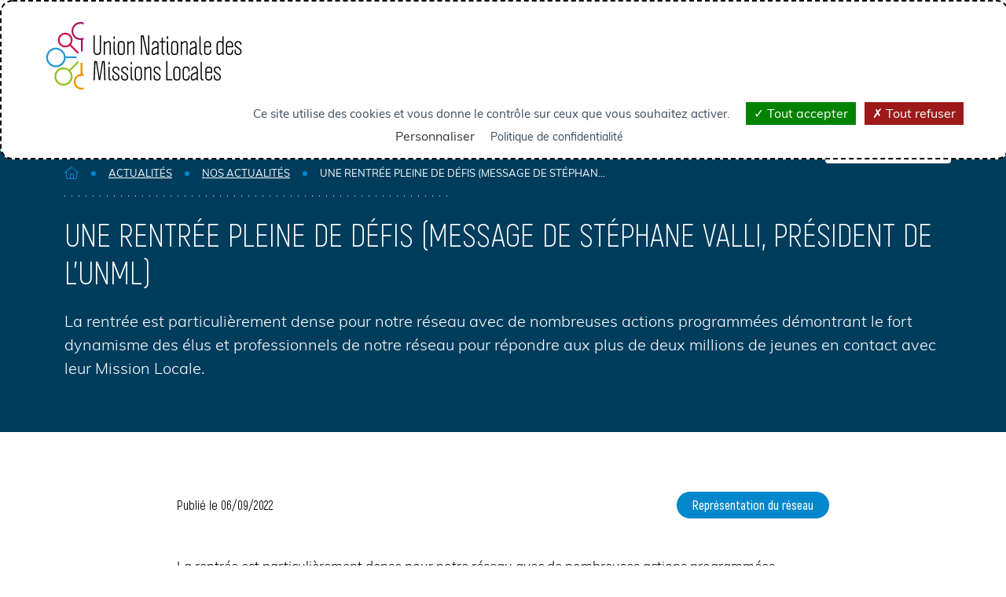

--- FILE ---
content_type: text/html; charset=UTF-8
request_url: https://www.unml.info/actualites/nos-actualites/une-rentree-pleine-de-defis-message-de-stephane-valli-president-de-lunml/
body_size: 14289
content:
<!-- This page is cached by the Hummingbird Performance plugin v3.17.0 - https://wordpress.org/plugins/hummingbird-performance/. --><!DOCTYPE html>

<!--[if lt IE 7]><html class="ie ie6 no-js" dir="ltr" lang="fr-FR"><![endif]-->
<!--[if IE 7]><html class="ie ie7 no-js" dir="ltr" lang="fr-FR"><![endif]-->
<!--[if IE 8]><html class="ie ie8 no-js" dir="ltr" lang="fr-FR"><![endif]-->
<!--[if IE 9]><html class="ie ie9 no-js" dir="ltr" lang="fr-FR"><![endif]-->
<!--[if gt IE 9]><html class="no-js" dir="ltr" lang="fr-FR"><![endif]-->
<html lang="fr">
    <head>
        <meta charset="UTF-8">
        <meta http-equiv="X-UA-Compatible" content="IE=edge,chrome=1">
        <meta name="viewport" content="width=device-width, initial-scale=1">

        <title>Une rentrée pleine de défis (Message de Stéphane Valli, président de l&#039;UNML) - UNML</title>

        <meta name='robots' content='index, follow, max-image-preview:large, max-snippet:-1, max-video-preview:-1' />
	<style>img:is([sizes="auto" i], [sizes^="auto," i]) { contain-intrinsic-size: 3000px 1500px }</style>
	<!--cloudflare-no-transform--><script type="text/javascript" src="https://tarteaucitron.io/load.js?domain=www.unml.info&uuid=50ea7d7d8fb518d95473138770f8757dcacddf5d"></script><script>(function(H){H.className=H.className.replace(/\bno-js\b/,'js')})(document.documentElement)</script>
	<!-- This site is optimized with the Yoast SEO plugin v26.2 - https://yoast.com/wordpress/plugins/seo/ -->
	<meta name="description" content="La rentrée est particulièrement dense pour notre réseau avec de nombreuses actions programmées démontrant le fort dynamisme des élus et professionnels de notre résea..." />
	<link rel="canonical" href="https://www.unml.info/actualites/nos-actualites/une-rentree-pleine-de-defis-message-de-stephane-valli-president-de-lunml/" />
	<meta property="og:locale" content="fr_FR" />
	<meta property="og:type" content="article" />
	<meta property="og:title" content="Une rentrée pleine de défis (Message de Stéphane Valli, président de l&#039;UNML) - UNML" />
	<meta property="og:description" content="La rentrée est particulièrement dense pour notre réseau avec de nombreuses actions programmées démontrant le fort dynamisme des élus et professionnels de notre réseau pour répondre aux plus de deux millions de jeunes en contact avec leur Mission Locale." />
	<meta property="og:url" content="https://www.unml.info/actualites/nos-actualites/une-rentree-pleine-de-defis-message-de-stephane-valli-president-de-lunml/" />
	<meta property="og:site_name" content="UNML" />
	<meta property="article:publisher" content="https://www.facebook.com/UNMLReseauDesMissionsLocales" />
	<meta property="article:published_time" content="2022-09-06T13:14:00+00:00" />
	<meta property="og:image" content="https://www.unml.info/wp-content/uploads/2022/11/rml_logo_verti_rvb-1.jpg" />
	<meta property="og:image:width" content="2552" />
	<meta property="og:image:height" content="1536" />
	<meta property="og:image:type" content="image/jpeg" />
	<meta name="twitter:card" content="summary_large_image" />
	<meta name="twitter:creator" content="@UNmissionlocale" />
	<meta name="twitter:site" content="@UNmissionlocale" />
	<meta name="twitter:label1" content="Durée de lecture estimée" />
	<meta name="twitter:data1" content="2 minutes" />
	<script type="application/ld+json" class="yoast-schema-graph">{"@context":"https://schema.org","@graph":[{"@type":"NewsArticle","@id":"https://www.unml.info/actualites/nos-actualites/une-rentree-pleine-de-defis-message-de-stephane-valli-president-de-lunml/#article","isPartOf":{"@id":"https://www.unml.info/actualites/nos-actualites/une-rentree-pleine-de-defis-message-de-stephane-valli-president-de-lunml/"},"author":{"name":"","@id":""},"headline":"Une rentrée pleine de défis (Message de Stéphane Valli, président de l&#8217;UNML)","datePublished":"2022-09-06T13:14:00+00:00","mainEntityOfPage":{"@id":"https://www.unml.info/actualites/nos-actualites/une-rentree-pleine-de-defis-message-de-stephane-valli-president-de-lunml/"},"wordCount":429,"publisher":{"@id":"https://www.unml.info/#organization"},"image":{"@id":"https://www.unml.info/actualites/nos-actualites/une-rentree-pleine-de-defis-message-de-stephane-valli-president-de-lunml/#primaryimage"},"thumbnailUrl":"https://www.unml.info/wp-content/uploads/2022/11/rml_logo_verti_rvb-1.jpg","articleSection":["Représentation du réseau"],"inLanguage":"fr-FR"},{"@type":"WebPage","@id":"https://www.unml.info/actualites/nos-actualites/une-rentree-pleine-de-defis-message-de-stephane-valli-president-de-lunml/","url":"https://www.unml.info/actualites/nos-actualites/une-rentree-pleine-de-defis-message-de-stephane-valli-president-de-lunml/","name":"Une rentrée pleine de défis (Message de Stéphane Valli, président de l'UNML) - UNML","isPartOf":{"@id":"https://www.unml.info/#website"},"primaryImageOfPage":{"@id":"https://www.unml.info/actualites/nos-actualites/une-rentree-pleine-de-defis-message-de-stephane-valli-president-de-lunml/#primaryimage"},"image":{"@id":"https://www.unml.info/actualites/nos-actualites/une-rentree-pleine-de-defis-message-de-stephane-valli-president-de-lunml/#primaryimage"},"thumbnailUrl":"https://www.unml.info/wp-content/uploads/2022/11/rml_logo_verti_rvb-1.jpg","datePublished":"2022-09-06T13:14:00+00:00","description":"La rentrée est particulièrement dense pour notre réseau avec de nombreuses actions programmées démontrant le fort dynamisme des élus et professionnels de notre réseau pour répondre aux plus de deux millions de jeunes en contact avec leur Mission Locale.","breadcrumb":{"@id":"https://www.unml.info/actualites/nos-actualites/une-rentree-pleine-de-defis-message-de-stephane-valli-president-de-lunml/#breadcrumb"},"inLanguage":"fr-FR","potentialAction":[{"@type":"ReadAction","target":["https://www.unml.info/actualites/nos-actualites/une-rentree-pleine-de-defis-message-de-stephane-valli-president-de-lunml/"]}]},{"@type":"ImageObject","inLanguage":"fr-FR","@id":"https://www.unml.info/actualites/nos-actualites/une-rentree-pleine-de-defis-message-de-stephane-valli-president-de-lunml/#primaryimage","url":"https://www.unml.info/wp-content/uploads/2022/11/rml_logo_verti_rvb-1.jpg","contentUrl":"https://www.unml.info/wp-content/uploads/2022/11/rml_logo_verti_rvb-1.jpg","width":2552,"height":1536},{"@type":"BreadcrumbList","@id":"https://www.unml.info/actualites/nos-actualites/une-rentree-pleine-de-defis-message-de-stephane-valli-president-de-lunml/#breadcrumb","itemListElement":[{"@type":"ListItem","position":1,"name":"Accueil","item":"https://www.unml.info/"},{"@type":"ListItem","position":2,"name":"Une rentrée pleine de défis (Message de Stéphane Valli, président de l&rsquo;UNML)"}]},{"@type":"WebSite","@id":"https://www.unml.info/#website","url":"https://www.unml.info/","name":"UNML","description":"","publisher":{"@id":"https://www.unml.info/#organization"},"alternateName":"Union Nationale des Missions Locales","potentialAction":[{"@type":"SearchAction","target":{"@type":"EntryPoint","urlTemplate":"https://www.unml.info/?s={search_term_string}"},"query-input":{"@type":"PropertyValueSpecification","valueRequired":true,"valueName":"search_term_string"}}],"inLanguage":"fr-FR"},{"@type":"Organization","@id":"https://www.unml.info/#organization","name":"UNML","alternateName":"Union Nationale des Missions Locales","url":"https://www.unml.info/","logo":{"@type":"ImageObject","inLanguage":"fr-FR","@id":"https://www.unml.info/#/schema/logo/image/","url":"https://www.unml.info/wp-content/uploads/2022/09/logo.png","contentUrl":"https://www.unml.info/wp-content/uploads/2022/09/logo.png","width":248,"height":97,"caption":"UNML"},"image":{"@id":"https://www.unml.info/#/schema/logo/image/"},"sameAs":["https://www.facebook.com/UNMLReseauDesMissionsLocales","https://x.com/UNmissionlocale","https://www.linkedin.com/company/union-nationale-des-missions-locales","https://www.instagram.com/unml_missionslocales"]}]}</script>
	<!-- / Yoast SEO plugin. -->


<link rel='dns-prefetch' href='//cdn.jsdelivr.net' />
<link href='//hb.wpmucdn.com' rel='preconnect' />
<link rel='stylesheet' id='wp-block-library-css' href='https://www.unml.info/wp-includes/css/dist/block-library/style.min.css?ver=6.8.3' type='text/css' media='all' />
<style id='classic-theme-styles-inline-css' type='text/css'>
/*! This file is auto-generated */
.wp-block-button__link{color:#fff;background-color:#32373c;border-radius:9999px;box-shadow:none;text-decoration:none;padding:calc(.667em + 2px) calc(1.333em + 2px);font-size:1.125em}.wp-block-file__button{background:#32373c;color:#fff;text-decoration:none}
</style>
<style id='nc-accordion-style-inline-css' type='text/css'>
/*!***************************************************************************************************************************************************************************************************************************************!*\
  !*** css ./node_modules/css-loader/dist/cjs.js??ruleSet[1].rules[3].use[1]!./node_modules/postcss-loader/dist/cjs.js??ruleSet[1].rules[3].use[2]!./node_modules/sass-loader/dist/cjs.js??ruleSet[1].rules[3].use[3]!./src/style.scss ***!
  \***************************************************************************************************************************************************************************************************************************************/


</style>
<style id='nc-accordion-content-style-inline-css' type='text/css'>
/*!***************************************************************************************************************************************************************************************************************************************!*\
  !*** css ./node_modules/css-loader/dist/cjs.js??ruleSet[1].rules[3].use[1]!./node_modules/postcss-loader/dist/cjs.js??ruleSet[1].rules[3].use[2]!./node_modules/sass-loader/dist/cjs.js??ruleSet[1].rules[3].use[3]!./src/style.scss ***!
  \***************************************************************************************************************************************************************************************************************************************/


</style>
<style id='nc-accordion-heading-style-inline-css' type='text/css'>
/*!***************************************************************************************************************************************************************************************************************************************!*\
  !*** css ./node_modules/css-loader/dist/cjs.js??ruleSet[1].rules[3].use[1]!./node_modules/postcss-loader/dist/cjs.js??ruleSet[1].rules[3].use[2]!./node_modules/sass-loader/dist/cjs.js??ruleSet[1].rules[3].use[3]!./src/style.scss ***!
  \***************************************************************************************************************************************************************************************************************************************/


</style>
<style id='nc-accordion-list-style-inline-css' type='text/css'>
/*!***************************************************************************************************************************************************************************************************************************************!*\
  !*** css ./node_modules/css-loader/dist/cjs.js??ruleSet[1].rules[3].use[1]!./node_modules/postcss-loader/dist/cjs.js??ruleSet[1].rules[3].use[2]!./node_modules/sass-loader/dist/cjs.js??ruleSet[1].rules[3].use[3]!./src/style.scss ***!
  \***************************************************************************************************************************************************************************************************************************************/


</style>
<style id='nc-accordion-paragraph-style-inline-css' type='text/css'>
/*!***************************************************************************************************************************************************************************************************************************************!*\
  !*** css ./node_modules/css-loader/dist/cjs.js??ruleSet[1].rules[3].use[1]!./node_modules/postcss-loader/dist/cjs.js??ruleSet[1].rules[3].use[2]!./node_modules/sass-loader/dist/cjs.js??ruleSet[1].rules[3].use[3]!./src/style.scss ***!
  \***************************************************************************************************************************************************************************************************************************************/


</style>
<style id='nc-accordion-table-style-inline-css' type='text/css'>
/*!***************************************************************************************************************************************************************************************************************************************!*\
  !*** css ./node_modules/css-loader/dist/cjs.js??ruleSet[1].rules[3].use[1]!./node_modules/postcss-loader/dist/cjs.js??ruleSet[1].rules[3].use[2]!./node_modules/sass-loader/dist/cjs.js??ruleSet[1].rules[3].use[3]!./src/style.scss ***!
  \***************************************************************************************************************************************************************************************************************************************/


</style>
<style id='nc-form-style-inline-css' type='text/css'>


</style>
<style id='nc-iframe-style-inline-css' type='text/css'>
iframe.wp-block-nc-iframe{border:none;height:600px;width:100%}

</style>
<style id='nc-map-style-inline-css' type='text/css'>
iframe.wp-block-nc-map{border:none;height:600px;width:100%}

</style>
<style id='nc-slider-style-inline-css' type='text/css'>
/*!***************************************************************************************************************************************************************************************************************************************!*\
  !*** css ./node_modules/css-loader/dist/cjs.js??ruleSet[1].rules[3].use[1]!./node_modules/postcss-loader/dist/cjs.js??ruleSet[1].rules[3].use[2]!./node_modules/sass-loader/dist/cjs.js??ruleSet[1].rules[3].use[3]!./src/style.scss ***!
  \***************************************************************************************************************************************************************************************************************************************/


</style>
<style id='nc-slider-image-style-inline-css' type='text/css'>
/*!***************************************************************************************************************************************************************************************************************************************!*\
  !*** css ./node_modules/css-loader/dist/cjs.js??ruleSet[1].rules[3].use[1]!./node_modules/postcss-loader/dist/cjs.js??ruleSet[1].rules[3].use[2]!./node_modules/sass-loader/dist/cjs.js??ruleSet[1].rules[3].use[3]!./src/style.scss ***!
  \***************************************************************************************************************************************************************************************************************************************/


</style>
<style id='filebird-block-filebird-gallery-style-inline-css' type='text/css'>
ul.filebird-block-filebird-gallery{margin:auto!important;padding:0!important;width:100%}ul.filebird-block-filebird-gallery.layout-grid{display:grid;grid-gap:20px;align-items:stretch;grid-template-columns:repeat(var(--columns),1fr);justify-items:stretch}ul.filebird-block-filebird-gallery.layout-grid li img{border:1px solid #ccc;box-shadow:2px 2px 6px 0 rgba(0,0,0,.3);height:100%;max-width:100%;-o-object-fit:cover;object-fit:cover;width:100%}ul.filebird-block-filebird-gallery.layout-masonry{-moz-column-count:var(--columns);-moz-column-gap:var(--space);column-gap:var(--space);-moz-column-width:var(--min-width);columns:var(--min-width) var(--columns);display:block;overflow:auto}ul.filebird-block-filebird-gallery.layout-masonry li{margin-bottom:var(--space)}ul.filebird-block-filebird-gallery li{list-style:none}ul.filebird-block-filebird-gallery li figure{height:100%;margin:0;padding:0;position:relative;width:100%}ul.filebird-block-filebird-gallery li figure figcaption{background:linear-gradient(0deg,rgba(0,0,0,.7),rgba(0,0,0,.3) 70%,transparent);bottom:0;box-sizing:border-box;color:#fff;font-size:.8em;margin:0;max-height:100%;overflow:auto;padding:3em .77em .7em;position:absolute;text-align:center;width:100%;z-index:2}ul.filebird-block-filebird-gallery li figure figcaption a{color:inherit}.fb-block-hover-animation-zoomIn figure{overflow:hidden}.fb-block-hover-animation-zoomIn figure img{transform:scale(1);transition:.3s ease-in-out}.fb-block-hover-animation-zoomIn figure:hover img{transform:scale(1.3)}.fb-block-hover-animation-shine figure{overflow:hidden;position:relative}.fb-block-hover-animation-shine figure:before{background:linear-gradient(90deg,hsla(0,0%,100%,0) 0,hsla(0,0%,100%,.3));content:"";display:block;height:100%;left:-75%;position:absolute;top:0;transform:skewX(-25deg);width:50%;z-index:2}.fb-block-hover-animation-shine figure:hover:before{animation:shine .75s}@keyframes shine{to{left:125%}}.fb-block-hover-animation-opacity figure{overflow:hidden}.fb-block-hover-animation-opacity figure img{opacity:1;transition:.3s ease-in-out}.fb-block-hover-animation-opacity figure:hover img{opacity:.5}.fb-block-hover-animation-grayscale figure img{filter:grayscale(100%);transition:.3s ease-in-out}.fb-block-hover-animation-grayscale figure:hover img{filter:grayscale(0)}

</style>
<style id='global-styles-inline-css' type='text/css'>
:root{--wp--preset--aspect-ratio--square: 1;--wp--preset--aspect-ratio--4-3: 4/3;--wp--preset--aspect-ratio--3-4: 3/4;--wp--preset--aspect-ratio--3-2: 3/2;--wp--preset--aspect-ratio--2-3: 2/3;--wp--preset--aspect-ratio--16-9: 16/9;--wp--preset--aspect-ratio--9-16: 9/16;--wp--preset--color--black: #000000;--wp--preset--color--cyan-bluish-gray: #abb8c3;--wp--preset--color--white: #ffffff;--wp--preset--color--pale-pink: #f78da7;--wp--preset--color--vivid-red: #cf2e2e;--wp--preset--color--luminous-vivid-orange: #ff6900;--wp--preset--color--luminous-vivid-amber: #fcb900;--wp--preset--color--light-green-cyan: #7bdcb5;--wp--preset--color--vivid-green-cyan: #00d084;--wp--preset--color--pale-cyan-blue: #8ed1fc;--wp--preset--color--vivid-cyan-blue: #0693e3;--wp--preset--color--vivid-purple: #9b51e0;--wp--preset--gradient--vivid-cyan-blue-to-vivid-purple: linear-gradient(135deg,rgba(6,147,227,1) 0%,rgb(155,81,224) 100%);--wp--preset--gradient--light-green-cyan-to-vivid-green-cyan: linear-gradient(135deg,rgb(122,220,180) 0%,rgb(0,208,130) 100%);--wp--preset--gradient--luminous-vivid-amber-to-luminous-vivid-orange: linear-gradient(135deg,rgba(252,185,0,1) 0%,rgba(255,105,0,1) 100%);--wp--preset--gradient--luminous-vivid-orange-to-vivid-red: linear-gradient(135deg,rgba(255,105,0,1) 0%,rgb(207,46,46) 100%);--wp--preset--gradient--very-light-gray-to-cyan-bluish-gray: linear-gradient(135deg,rgb(238,238,238) 0%,rgb(169,184,195) 100%);--wp--preset--gradient--cool-to-warm-spectrum: linear-gradient(135deg,rgb(74,234,220) 0%,rgb(151,120,209) 20%,rgb(207,42,186) 40%,rgb(238,44,130) 60%,rgb(251,105,98) 80%,rgb(254,248,76) 100%);--wp--preset--gradient--blush-light-purple: linear-gradient(135deg,rgb(255,206,236) 0%,rgb(152,150,240) 100%);--wp--preset--gradient--blush-bordeaux: linear-gradient(135deg,rgb(254,205,165) 0%,rgb(254,45,45) 50%,rgb(107,0,62) 100%);--wp--preset--gradient--luminous-dusk: linear-gradient(135deg,rgb(255,203,112) 0%,rgb(199,81,192) 50%,rgb(65,88,208) 100%);--wp--preset--gradient--pale-ocean: linear-gradient(135deg,rgb(255,245,203) 0%,rgb(182,227,212) 50%,rgb(51,167,181) 100%);--wp--preset--gradient--electric-grass: linear-gradient(135deg,rgb(202,248,128) 0%,rgb(113,206,126) 100%);--wp--preset--gradient--midnight: linear-gradient(135deg,rgb(2,3,129) 0%,rgb(40,116,252) 100%);--wp--preset--font-size--small: 13px;--wp--preset--font-size--medium: 20px;--wp--preset--font-size--large: 36px;--wp--preset--font-size--x-large: 42px;--wp--preset--spacing--20: 0.44rem;--wp--preset--spacing--30: 0.67rem;--wp--preset--spacing--40: 1rem;--wp--preset--spacing--50: 1.5rem;--wp--preset--spacing--60: 2.25rem;--wp--preset--spacing--70: 3.38rem;--wp--preset--spacing--80: 5.06rem;--wp--preset--shadow--natural: 6px 6px 9px rgba(0, 0, 0, 0.2);--wp--preset--shadow--deep: 12px 12px 50px rgba(0, 0, 0, 0.4);--wp--preset--shadow--sharp: 6px 6px 0px rgba(0, 0, 0, 0.2);--wp--preset--shadow--outlined: 6px 6px 0px -3px rgba(255, 255, 255, 1), 6px 6px rgba(0, 0, 0, 1);--wp--preset--shadow--crisp: 6px 6px 0px rgba(0, 0, 0, 1);}:where(.is-layout-flex){gap: 0.5em;}:where(.is-layout-grid){gap: 0.5em;}body .is-layout-flex{display: flex;}.is-layout-flex{flex-wrap: wrap;align-items: center;}.is-layout-flex > :is(*, div){margin: 0;}body .is-layout-grid{display: grid;}.is-layout-grid > :is(*, div){margin: 0;}:where(.wp-block-columns.is-layout-flex){gap: 2em;}:where(.wp-block-columns.is-layout-grid){gap: 2em;}:where(.wp-block-post-template.is-layout-flex){gap: 1.25em;}:where(.wp-block-post-template.is-layout-grid){gap: 1.25em;}.has-black-color{color: var(--wp--preset--color--black) !important;}.has-cyan-bluish-gray-color{color: var(--wp--preset--color--cyan-bluish-gray) !important;}.has-white-color{color: var(--wp--preset--color--white) !important;}.has-pale-pink-color{color: var(--wp--preset--color--pale-pink) !important;}.has-vivid-red-color{color: var(--wp--preset--color--vivid-red) !important;}.has-luminous-vivid-orange-color{color: var(--wp--preset--color--luminous-vivid-orange) !important;}.has-luminous-vivid-amber-color{color: var(--wp--preset--color--luminous-vivid-amber) !important;}.has-light-green-cyan-color{color: var(--wp--preset--color--light-green-cyan) !important;}.has-vivid-green-cyan-color{color: var(--wp--preset--color--vivid-green-cyan) !important;}.has-pale-cyan-blue-color{color: var(--wp--preset--color--pale-cyan-blue) !important;}.has-vivid-cyan-blue-color{color: var(--wp--preset--color--vivid-cyan-blue) !important;}.has-vivid-purple-color{color: var(--wp--preset--color--vivid-purple) !important;}.has-black-background-color{background-color: var(--wp--preset--color--black) !important;}.has-cyan-bluish-gray-background-color{background-color: var(--wp--preset--color--cyan-bluish-gray) !important;}.has-white-background-color{background-color: var(--wp--preset--color--white) !important;}.has-pale-pink-background-color{background-color: var(--wp--preset--color--pale-pink) !important;}.has-vivid-red-background-color{background-color: var(--wp--preset--color--vivid-red) !important;}.has-luminous-vivid-orange-background-color{background-color: var(--wp--preset--color--luminous-vivid-orange) !important;}.has-luminous-vivid-amber-background-color{background-color: var(--wp--preset--color--luminous-vivid-amber) !important;}.has-light-green-cyan-background-color{background-color: var(--wp--preset--color--light-green-cyan) !important;}.has-vivid-green-cyan-background-color{background-color: var(--wp--preset--color--vivid-green-cyan) !important;}.has-pale-cyan-blue-background-color{background-color: var(--wp--preset--color--pale-cyan-blue) !important;}.has-vivid-cyan-blue-background-color{background-color: var(--wp--preset--color--vivid-cyan-blue) !important;}.has-vivid-purple-background-color{background-color: var(--wp--preset--color--vivid-purple) !important;}.has-black-border-color{border-color: var(--wp--preset--color--black) !important;}.has-cyan-bluish-gray-border-color{border-color: var(--wp--preset--color--cyan-bluish-gray) !important;}.has-white-border-color{border-color: var(--wp--preset--color--white) !important;}.has-pale-pink-border-color{border-color: var(--wp--preset--color--pale-pink) !important;}.has-vivid-red-border-color{border-color: var(--wp--preset--color--vivid-red) !important;}.has-luminous-vivid-orange-border-color{border-color: var(--wp--preset--color--luminous-vivid-orange) !important;}.has-luminous-vivid-amber-border-color{border-color: var(--wp--preset--color--luminous-vivid-amber) !important;}.has-light-green-cyan-border-color{border-color: var(--wp--preset--color--light-green-cyan) !important;}.has-vivid-green-cyan-border-color{border-color: var(--wp--preset--color--vivid-green-cyan) !important;}.has-pale-cyan-blue-border-color{border-color: var(--wp--preset--color--pale-cyan-blue) !important;}.has-vivid-cyan-blue-border-color{border-color: var(--wp--preset--color--vivid-cyan-blue) !important;}.has-vivid-purple-border-color{border-color: var(--wp--preset--color--vivid-purple) !important;}.has-vivid-cyan-blue-to-vivid-purple-gradient-background{background: var(--wp--preset--gradient--vivid-cyan-blue-to-vivid-purple) !important;}.has-light-green-cyan-to-vivid-green-cyan-gradient-background{background: var(--wp--preset--gradient--light-green-cyan-to-vivid-green-cyan) !important;}.has-luminous-vivid-amber-to-luminous-vivid-orange-gradient-background{background: var(--wp--preset--gradient--luminous-vivid-amber-to-luminous-vivid-orange) !important;}.has-luminous-vivid-orange-to-vivid-red-gradient-background{background: var(--wp--preset--gradient--luminous-vivid-orange-to-vivid-red) !important;}.has-very-light-gray-to-cyan-bluish-gray-gradient-background{background: var(--wp--preset--gradient--very-light-gray-to-cyan-bluish-gray) !important;}.has-cool-to-warm-spectrum-gradient-background{background: var(--wp--preset--gradient--cool-to-warm-spectrum) !important;}.has-blush-light-purple-gradient-background{background: var(--wp--preset--gradient--blush-light-purple) !important;}.has-blush-bordeaux-gradient-background{background: var(--wp--preset--gradient--blush-bordeaux) !important;}.has-luminous-dusk-gradient-background{background: var(--wp--preset--gradient--luminous-dusk) !important;}.has-pale-ocean-gradient-background{background: var(--wp--preset--gradient--pale-ocean) !important;}.has-electric-grass-gradient-background{background: var(--wp--preset--gradient--electric-grass) !important;}.has-midnight-gradient-background{background: var(--wp--preset--gradient--midnight) !important;}.has-small-font-size{font-size: var(--wp--preset--font-size--small) !important;}.has-medium-font-size{font-size: var(--wp--preset--font-size--medium) !important;}.has-large-font-size{font-size: var(--wp--preset--font-size--large) !important;}.has-x-large-font-size{font-size: var(--wp--preset--font-size--x-large) !important;}
:where(.wp-block-post-template.is-layout-flex){gap: 1.25em;}:where(.wp-block-post-template.is-layout-grid){gap: 1.25em;}
:where(.wp-block-columns.is-layout-flex){gap: 2em;}:where(.wp-block-columns.is-layout-grid){gap: 2em;}
:root :where(.wp-block-pullquote){font-size: 1.5em;line-height: 1.6;}
</style>
<link rel='stylesheet' id='eeb-css-frontend-css' href='https://www.unml.info/wp-content/plugins/email-encoder-bundle/core/includes/assets/css/style.css?ver=251027-152852' type='text/css' media='all' />
<link rel='stylesheet' id='bootstrap-css' href='https://www.unml.info/wp-content/themes/nc_theme/assets/css/vendor/bootstrap.min.css?ver=6.8.3' type='text/css' media='all' />
<link rel='stylesheet' id='slick-css' href='https://cdn.jsdelivr.net/npm/slick-carousel@1.8.1/slick/slick.css?ver=6.8.3' type='text/css' media='all' />
<link rel='stylesheet' id='slick-theme-css' href='https://cdn.jsdelivr.net/npm/slick-carousel@1.8.1/slick/slick-theme.css?ver=6.8.3' type='text/css' media='all' />
<link rel='stylesheet' id='fontawesome-css' href='https://www.unml.info/wp-content/themes/nc_theme/assets/css/vendor/all.min.css?ver=6.8.3' type='text/css' media='all' />
<link rel='stylesheet' id='tarteaucitron-css' href='https://www.unml.info/wp-content/themes/nc_theme/assets/css/tarteaucitron.css?v=1.1&#038;ver=6.8.3' type='text/css' media='all' />
<link rel='stylesheet' id='netcom-css' href='https://www.unml.info/wp-content/themes/nc_theme/assets/css/main.css?v=1.5&#038;ver=6.8.3' type='text/css' media='all' />
<link rel='stylesheet' id='select2-netcom-css' href='https://www.unml.info/wp-content/themes/nc_theme/assets/css/select2-custom.css?ver=6.8.3' type='text/css' media='all' />
<link rel='stylesheet' id='sib-front-css-css' href='https://www.unml.info/wp-content/plugins/mailin/css/mailin-front.css?ver=6.8.3' type='text/css' media='all' />
<script type="text/javascript" src="https://www.unml.info/wp-includes/js/jquery/jquery.min.js?ver=3.7.1" id="jquery-core-js"></script>
<script type="text/javascript" src="https://www.unml.info/wp-includes/js/jquery/jquery-migrate.min.js?ver=3.4.1" id="jquery-migrate-js"></script>
<script type="text/javascript" src="https://www.unml.info/wp-content/plugins/email-encoder-bundle/core/includes/assets/js/custom.js?ver=251027-152852" id="eeb-js-frontend-js"></script>
<script type="text/javascript" src="https://cdn.jsdelivr.net/npm/bootstrap@5.0.2/dist/js/bootstrap.bundle.min.js?ver=6.8.3" id="bootstrap-js"></script>
<script type="text/javascript" src="https://cdn.jsdelivr.net/npm/slick-carousel@1.8.1/slick/slick.min.js?ver=6.8.3" id="slick-js"></script>
<script type="text/javascript" src="https://cdn.jsdelivr.net/npm/select2@4.1.0-rc.0/dist/js/select2.full.min.js?ver=6.8.3" id="select2-js"></script>
<script type="text/javascript" src="https://cdn.jsdelivr.net/npm/select2@4.1.0-rc.0/dist/js/i18n/fr.js?ver=6.8.3" id="select2-i18n-fr-js"></script>
<script type="text/javascript" src="https://www.unml.info/wp-content/themes/nc_theme/assets/js/app.js?ver=1.1" id="netcom-js"></script>
<script type="text/javascript" src="https://www.unml.info/wp-content/themes/nc_theme/assets/js/ajax.js?ver=6.8.3" id="ajax-js"></script>
<script type="text/javascript" id="sib-front-js-js-extra">
/* <![CDATA[ */
var sibErrMsg = {"invalidMail":"Veuillez entrer une adresse e-mail valide.","requiredField":"Veuillez compl\u00e9ter les champs obligatoires.","invalidDateFormat":"Veuillez entrer une date valide.","invalidSMSFormat":"Veuillez entrer une num\u00e9ro de t\u00e9l\u00e9phone valide."};
var ajax_sib_front_object = {"ajax_url":"https:\/\/www.unml.info\/wp-admin\/admin-ajax.php","ajax_nonce":"b11d135b00","flag_url":"https:\/\/www.unml.info\/wp-content\/plugins\/mailin\/img\/flags\/"};
/* ]]> */
</script>
<script type="text/javascript" src="https://www.unml.info/wp-content/plugins/mailin/js/mailin-front.js?ver=1761578930" id="sib-front-js-js"></script>
<link rel="https://api.w.org/" href="https://www.unml.info/wp-json/" /><link rel="alternate" title="JSON" type="application/json" href="https://www.unml.info/wp-json/wp/v2/posts/31382" /><link rel="alternate" title="oEmbed (JSON)" type="application/json+oembed" href="https://www.unml.info/wp-json/oembed/1.0/embed?url=https%3A%2F%2Fwww.unml.info%2Factualites%2Fnos-actualites%2Fune-rentree-pleine-de-defis-message-de-stephane-valli-president-de-lunml%2F" />
<link rel="alternate" title="oEmbed (XML)" type="text/xml+oembed" href="https://www.unml.info/wp-json/oembed/1.0/embed?url=https%3A%2F%2Fwww.unml.info%2Factualites%2Fnos-actualites%2Fune-rentree-pleine-de-defis-message-de-stephane-valli-president-de-lunml%2F&#038;format=xml" />
<meta name="generator" content="Redux 4.5.8" /><link rel="icon" href="https://www.unml.info/wp-content/uploads/2022/10/cropped-favicon-unml-32x32.png" sizes="32x32" />
<link rel="icon" href="https://www.unml.info/wp-content/uploads/2022/10/cropped-favicon-unml-192x192.png" sizes="192x192" />
<link rel="apple-touch-icon" href="https://www.unml.info/wp-content/uploads/2022/10/cropped-favicon-unml-180x180.png" />
<meta name="msapplication-TileImage" content="https://www.unml.info/wp-content/uploads/2022/10/cropped-favicon-unml-270x270.png" />

        <script>
            var _paq = window._paq = window._paq || [];
            _paq.push(['trackPageView']);
            _paq.push(['enableLinkTracking']);
            (function() {
                var u="//matomo.unml.info/";
                _paq.push(['setTrackerUrl', u+'matomo.php']);
                _paq.push(['setSiteId', '10']);
                var d=document, g=d.createElement('script'), s=d.getElementsByTagName('script')[0];
                g.async=true; g.src=u+'matomo.js'; s.parentNode.insertBefore(g,s);
            })();
        </script>
    </head>
    <body class="stuck">
        
<header class="mobile-nav d-block d-md-block d-lg-none py-2">
    <div class="bg">
        <div class="container">
            <div class="d-flex justify-content-between align-items-center">
                <div class="m-btn">
                    <div class="toggle-button" id="toggle">
                        <span class="bar top"></span>
                        <span class="bar middle"></span>
                        <span class="bar bottom"></span>
                    </div>
                </div>
                <div class="logo">
                    <a href="/" title="Union Nationale des Missions Locales">
                        <img src="https://www.unml.info/wp-content/uploads/2022/10/g12.svg" class="img-fluid d-block mx-auto" alt="UNML">
                    </a>
                </div>
                <div class="user-icon">
                    <a href="https://www.unml.info/espace-adherent/" title="Espace Adhérents"><i
                                class="fa-light fa-user-lock"></i></a>
                </div>
            </div>

            <nav class="overlay" id="overlay">

                <div><h2 class="position-relative"><a href="#">Qui sommes-nous ?</a><span class='triggerMenu'><i class='fas fa-chevron-down'></i></span><div class='lvl0'><h3><a href="https://www.unml.info/qui-sommes-nous/presentation-de-lunion-nationale-des-missions-locales/">Présentation de l’Union Nationale des Missions Locales</a></h3><h3><a href="https://www.unml.info/qui-sommes-nous/nos-partenaires/">Nos partenaires</a></h3><h3><a href="https://www.unml.info/qui-sommes-nous/lunion-nationale-des-missions-locales-en-chiffres/">L’Union nationale des Missions Locales en chiffres</a></h3><h3><a href="https://www.unml.info/qui-sommes-nous/offres-emploi/">Nos offres d’emploi</a></h3><h3><a href="https://www.unml.info/qui-sommes-nous/lequipe-de-lunml-et-son-organisation/">L’équipe de l’UNML et son organisation</a></h3><h3><a href="https://www.unml.info/marches-publics/">Marchés publics</a></h3><div class='lvl0'></h2><h2 class="position-relative"><a href="#">Nos actions</a><span class='triggerMenu'><i class='fas fa-chevron-down'></i></span><div class='lvl0'><h3><a href="https://www.unml.info/nos-actions/representation-du-reseau/">Représentation et animation du réseau</a><div class='lvl1'><h4><a href="https://www.unml.info/nos-actions/representation-du-reseau/representer-et-animer-le-reseau-des-missions-locales/">Représenter et animer le réseau des Missions Locales</a></h4><h4><a href="https://www.unml.info/nos-actions/representation-du-reseau/les-commissions-associatives-nationales-et-les-groupes-de-travail/">Les commissions associatives nationales et les groupes de travail</a></h4><h4><a href="https://www.unml.info/nos-actions/representation-du-reseau/lunml-et-le-service-civique/">L’UNML et le Service Civique</a></h4><h4><a href="https://www.unml.info/nos-actions/representation-du-reseau/labexpression-des-jeunes/">Lab’expression des jeunes</a></h4><div class='lvl1'></h3><h3><a href="https://www.unml.info/nos-actions/linstitut-bertrand-schwartz/">L’Institut Bertrand Schwartz</a><div class='lvl1'><h4><a href="https://www.unml.info/nos-actions/linstitut-bertrand-schwartz/publications/">Publications</a></h4><h4><a href="https://www.unml.info/appel-a-contributions/">Appel à contributions</a></h4><h4><a href="https://www.unml.info/recherche-action-collective-participation/">Recherche-Action Collective Participation</a></h4><h4><a href="https://www.unml.info/bibliographie/">Bibliographie</a></h4><div class='lvl1'></h3><h3><a href="https://www.unml.info/nos-actions/syndicat-demployeurs/">Syndicat d’employeurs</a><div class='lvl1'><h4><a href="https://www.unml.info/nos-actions/syndicat-demployeurs/presentation/">Le syndicat d’employeurs : représenter les employeurs dans les négociations paritaires et faire vivre la branche</a></h4><h4><a href="https://www.unml.info/nos-actions/syndicat-demployeurs/les-commissions-paritaires-nationales/">Les Commissions paritaires nationales</a></h4><h4><a href="https://www.unml.info/nos-actions/syndicat-demployeurs/le-service-juridique/">Le Pôle Droit social et Négociation collective</a></h4><div class='lvl1'></h3><h3><a href="https://www.unml.info/nos-actions/nos-dispositifs/">Qualité de l’offre de service du réseau</a><div class='lvl1'><h4><a href="https://www.unml.info/nos-actions/nos-dispositifs/label-reseau/">La démarche de Labellisation du réseau des Missions Locales</a></h4><h4><a href="https://www.unml.info/nos-actions/nos-dispositifs/lappui-conseil/">L’appui-conseil</a></h4><h4><a href="https://www.unml.info/nos-actions/nos-dispositifs/le-dispositif-de-compagnonnage/">Le dispositif de Compagnonnage</a></h4><div class='lvl1'></h3><div class='lvl0'></h2><h2 class="position-relative"><a href="#">Le réseau</a><span class='triggerMenu'><i class='fas fa-chevron-down'></i></span><div class='lvl0'><h3><a href="https://www.unml.info/le-reseau/les-chiffres-cles/">Présentation et chiffres clés</a></h3><h3><a href="https://www.unml.info/le-reseau/quest-ce-quune-arml/">Qu’est-ce qu’une ARML ?</a></h3><h3><a href="https://www.unml.info/le-reseau/quest-ce-quune-mission-locale/">Qu’est-ce qu’une Mission Locale ?</a></h3><h3><a href="https://www.unml.info/le-reseau/annuaire/">Annuaire des Missions Locales et des ARML</a></h3><div class='lvl0'></h2><h2 class="position-relative"><a href="https://www.unml.info/centre-de-ressources/">Centre de ressources</a></h2><h2 class="position-relative"><a href="#">Actualités</a><span class='triggerMenu'><i class='fas fa-chevron-down'></i></span><div class='lvl0'><h3><a href="https://www.unml.info/actualites/nos-actualites/">Nos actualités</a></h3><h3><a href="https://www.unml.info/actualites/nos-evenements/">Notre agenda</a></h3><h3><a href="https://www.unml.info/actualites/nos-communiques-de-presse/">Nos dossiers et communiqués de presse</a></h3><h3><a href="https://www.unml.info/nos-webinaires/">Nos Webinaires Traits d’Union</a></h3><div class='lvl0'></h2><h2 class="position-relative"><a href="https://www.unml.info/tribune-plf2026/">TRIBUNE DES ELUS</a></h2></div>
                <hr>
                <form method="get" action="https://www.unml.info" class="form">
	<div class="input-group">
		<input type="text" name="s" value=""
			   class="form-control border-end-0"
			   placeholder="Une info, une Mission Locale…" aria-label="Une info, une Mission Locale…" required>
		<button class="input-group-text bg-white border-start-0" aria-label="Rechercher">
			<i class="fa-regular fa-search"></i>
		</button>
	</div>
    <div class="d-none">
        <input type="checkbox" name="s_remember" id="s_remember" value="1">
        <label for="s_remember">Se souvenir de ma recherche</label>
    </div>

    <div class="d-none">
        <input type="checkbox" name="s_favorites" id="s_favorites" value="1" checked>
        <label for="s_favorites">Ajouter aux favoris</label>
    </div>
</form>
                <ul class="list-unstyled">
                    <li>
                        <a href="https://www.unml.info/le-reseau/annuaire/" class="link-dark text-uppercase">Annuaire</a>
                    </li>
                    <li>
                        <a href="https://www.unml.info/nos-actions/nos-dispositifs/label-reseau/" class="link-dark text-uppercase">Le label du réseau</a>
                    </li>
                </ul>
            </nav>
        </div>
    </div>
</header>

<header aria-hidden="true" class="d-none d-md-none d-lg-block">
    <div class="container">
        <div class="row py-2 align-items-center position-relative">
            <div class="col-sm-2 col-xxl-4">
                <a href="/" title="Union Nationale des Missions Locales" class="navbar-brand">
                    <img src="https://www.unml.info/wp-content/uploads/2022/10/g12.svg" class="img-fluid" alt="UNML">
                </a>
            </div>
            <div class="col-sm-10 col-xxl-8">
                <ul
                        class="list-inline d-flex justify-content-between w-100 top-list align-items-center position-relative">
                    <li class="list-inline-item px-0 flex-grow-1 me-2">
                        <form method="get" action="https://www.unml.info" class="form">
	<div class="input-group">
		<input type="text" name="s" value=""
			   class="form-control border-end-0"
			   placeholder="Une info, une Mission Locale…" aria-label="Une info, une Mission Locale…" required>
		<button class="input-group-text bg-white border-start-0" aria-label="Rechercher">
			<i class="fa-regular fa-search"></i>
		</button>
	</div>
    <div class="d-none">
        <input type="checkbox" name="s_remember" id="s_remember" value="1">
        <label for="s_remember">Se souvenir de ma recherche</label>
    </div>

    <div class="d-none">
        <input type="checkbox" name="s_favorites" id="s_favorites" value="1" checked>
        <label for="s_favorites">Ajouter aux favoris</label>
    </div>
</form>
                    </li>
                    <li class="list-inline-item">
                        <a href="https://www.unml.info/le-reseau/annuaire/" class="text-uppercase">Annuaire</a>
                    </li>
                    <li class="list-inline-item">
                        <a href="https://www.unml.info/nos-actions/nos-dispositifs/label-reseau/" class="text-uppercase">Le label du réseau</a>
                    </li>
                    <li class="list-inline-item border-link">
                        <a href="https://www.unml.info/espace-adherent/" class="text-uppercase">
                            <i class="fa-light fa-user-lock pe-2"></i> ESPACE ADHERENTS
                        </a>
                    </li>
                    <li class="list-inline-item d-none d-xl-block">
                        <a href="#" data-bs-toggle="modal" data-bs-target="#modalsize" class="text-auto">a - A</a>
                    </li>
                </ul>
                <nav class="navbar navbar-expand-lg navbar-light bg-white py-0 ">
                    <ul class="navbar-nav ms-auto justify-content-between w-100"><li class="nav-item"><a href="#" class="nav-link"class="has-submenu">Qui sommes-nous ?</a><ul class="sub-menu"><li class="nav-item"><a href="https://www.unml.info/qui-sommes-nous/presentation-de-lunion-nationale-des-missions-locales/" class="nav-link">Présentation de l’Union Nationale des Missions Locales</a></li><li class="nav-item"><a href="https://www.unml.info/qui-sommes-nous/nos-partenaires/" class="nav-link">Nos partenaires</a></li><li class="nav-item"><a href="https://www.unml.info/qui-sommes-nous/lunion-nationale-des-missions-locales-en-chiffres/" class="nav-link">L’Union nationale des Missions Locales en chiffres</a></li><li class="nav-item"><a href="https://www.unml.info/qui-sommes-nous/offres-emploi/" class="nav-link">Nos offres d’emploi</a></li><li class="nav-item"><a href="https://www.unml.info/qui-sommes-nous/lequipe-de-lunml-et-son-organisation/" class="nav-link">L’équipe de l’UNML et son organisation</a></li><li class="nav-item"><a href="https://www.unml.info/marches-publics/" class="nav-link">Marchés publics</a></li></ul></li><li class="nav-item"><a href="#" class="nav-link"class="has-submenu">Nos actions</a><ul class="sub-menu"><li class="nav-item"><a href="https://www.unml.info/nos-actions/representation-du-reseau/" class="nav-link"class="has-submenu">Représentation et animation du réseau</a><ul><li class="nav-item"><a href="https://www.unml.info/nos-actions/representation-du-reseau/representer-et-animer-le-reseau-des-missions-locales/" class="nav-link">Représenter et animer le réseau des Missions Locales</a></li><li class="nav-item"><a href="https://www.unml.info/nos-actions/representation-du-reseau/les-commissions-associatives-nationales-et-les-groupes-de-travail/" class="nav-link">Les commissions associatives nationales et les groupes de travail</a></li><li class="nav-item"><a href="https://www.unml.info/nos-actions/representation-du-reseau/lunml-et-le-service-civique/" class="nav-link">L’UNML et le Service Civique</a></li><li class="nav-item"><a href="https://www.unml.info/nos-actions/representation-du-reseau/labexpression-des-jeunes/" class="nav-link">Lab’expression des jeunes</a></li></ul></li><li class="nav-item"><a href="https://www.unml.info/nos-actions/linstitut-bertrand-schwartz/" class="nav-link"class="has-submenu">L’Institut Bertrand Schwartz</a><ul><li class="nav-item"><a href="https://www.unml.info/nos-actions/linstitut-bertrand-schwartz/publications/" class="nav-link">Publications</a></li><li class="nav-item"><a href="https://www.unml.info/appel-a-contributions/" class="nav-link">Appel à contributions</a></li><li class="nav-item"><a href="https://www.unml.info/recherche-action-collective-participation/" class="nav-link">Recherche-Action Collective Participation</a></li><li class="nav-item"><a href="https://www.unml.info/bibliographie/" class="nav-link">Bibliographie</a></li></ul></li><li class="nav-item"><a href="https://www.unml.info/nos-actions/syndicat-demployeurs/" class="nav-link"class="has-submenu">Syndicat d’employeurs</a><ul><li class="nav-item"><a href="https://www.unml.info/nos-actions/syndicat-demployeurs/presentation/" class="nav-link">Le syndicat d’employeurs : représenter les employeurs dans les négociations paritaires et faire vivre la branche</a></li><li class="nav-item"><a href="https://www.unml.info/nos-actions/syndicat-demployeurs/les-commissions-paritaires-nationales/" class="nav-link">Les Commissions paritaires nationales</a></li><li class="nav-item"><a href="https://www.unml.info/nos-actions/syndicat-demployeurs/le-service-juridique/" class="nav-link">Le Pôle Droit social et Négociation collective</a></li></ul></li><li class="nav-item"><a href="https://www.unml.info/nos-actions/nos-dispositifs/" class="nav-link"class="has-submenu">Qualité de l’offre de service du réseau</a><ul><li class="nav-item"><a href="https://www.unml.info/nos-actions/nos-dispositifs/label-reseau/" class="nav-link">La démarche de Labellisation du réseau des Missions Locales</a></li><li class="nav-item"><a href="https://www.unml.info/nos-actions/nos-dispositifs/lappui-conseil/" class="nav-link">L’appui-conseil</a></li><li class="nav-item"><a href="https://www.unml.info/nos-actions/nos-dispositifs/le-dispositif-de-compagnonnage/" class="nav-link">Le dispositif de Compagnonnage</a></li></ul></li></ul></li><li class="nav-item"><a href="#" class="nav-link"class="has-submenu">Le réseau</a><ul class="sub-menu"><li class="nav-item"><a href="https://www.unml.info/le-reseau/les-chiffres-cles/" class="nav-link">Présentation et chiffres clés</a></li><li class="nav-item"><a href="https://www.unml.info/le-reseau/quest-ce-quune-arml/" class="nav-link">Qu’est-ce qu’une ARML ?</a></li><li class="nav-item"><a href="https://www.unml.info/le-reseau/quest-ce-quune-mission-locale/" class="nav-link">Qu’est-ce qu’une Mission Locale ?</a></li><li class="nav-item"><a href="https://www.unml.info/le-reseau/annuaire/" class="nav-link">Annuaire des Missions Locales et des ARML</a></li></ul></li><li class="nav-item"><a href="https://www.unml.info/centre-de-ressources/" class="nav-link">Centre de ressources</a></li><li class="nav-item"><a href="#" class="nav-link"class="has-submenu">Actualités</a><ul class="sub-menu"><li class="nav-item"><a href="https://www.unml.info/actualites/nos-actualites/" class="nav-link">Nos actualités</a></li><li class="nav-item"><a href="https://www.unml.info/actualites/nos-evenements/" class="nav-link">Notre agenda</a></li><li class="nav-item"><a href="https://www.unml.info/actualites/nos-communiques-de-presse/" class="nav-link">Nos dossiers et communiqués de presse</a></li><li class="nav-item"><a href="https://www.unml.info/nos-webinaires/" class="nav-link">Nos Webinaires Traits d’Union</a></li></ul></li><li class="nav-item"><a href="https://www.unml.info/tribune-plf2026/" class="nav-link">TRIBUNE DES ELUS</a></li></ul>                </nav>
            </div>
        </div>
    </div>
</header>

<div class="modal modal-danger" id="modalsize" tabindex="-1" role="dialog" aria-labelledby="modalsize">
    <div class="modal-background"></div>
    <div class="modal-dialog" role="document">
        <div class="modal-content">
            <div class="modal-header">
                <h3 class="modal-title">Accessibilité</h3>
                <button type="button" class="btn-close" data-bs-dismiss="modal" aria-label="Fermer"></button>
            </div>

            <div class="modal-body">
                <p>
                    Afin d'être accessible au plus grand nombre, nous vous informons que vous avez la possibilité de
                    modifier la taille d’affichage du contenu de notre site.<br>
                    Pour cela, voici les commandes à reproduire à l'aide de votre clavier :
                </p>

                <div class="mt-2 mb-2 bg-blue p-2">
                    <div class="row">
                        <div class="col-xs-5 col-sm-9 align-self-center text-white">
                            Zoom avant
                        </div>

                        <div class="col-xs-7 col-sm-3 text-end text-white">CTRL +</div>
                    </div>
                </div>

                <div class="mt-2 mb-2 bg-blue p-2">
                    <div class="row">
                        <div class="col-xs-5 col-sm-9 align-self-center text-white">
                            Remise à zéro
                        </div>

                        <div class="col-xs-7 col-sm-3 text-end text-white">CTRL 0</div>
                    </div>
                </div>

                <div class="mt-2 mb-2 bg-blue p-2">
                    <div class="row">
                        <div class="col-xs-5 col-sm-9 align-self-center text-white">
                            Zoom arrière
                        </div>

                        <div class="col-xs-7 col-sm-3 text-end text-white">CTRL -</div>
                    </div>
                </div>
            </div>
        </div>
    </div>
</div>


    <main>
                    <section class="banner-ld bg-blue ">
	<div class="container position-relative">
					<nav aria-label="Fil d'Ariane">
    <ol class="breadcrumb align-items-center">
        <li class="breadcrumb-item active" aria-current="page">
            <a href="/" title="Accueil">
                <i class="fal fa-house"></i>
            </a>
        </li>

        <li class="breadcrumb-item active px-3" aria-current="page">
            <svg xmlns="http://www.w3.org/2000/svg"
                 width="6" height="6" viewBox="0 0 6 6">
                <circle id="Ellipse" cx="3" cy="3" r="3" fill="#0087cc"/>
            </svg>
        </li>

                                    <li class="breadcrumb-item ">
                    <a href="https://www.unml.info/?page_id=124" title="Actualités"
                       class="text-white">
                        <u>Actualités</u>
                    </a>
                </li>
                <li class="breadcrumb-item active px-3" aria-current="page">
                    <svg xmlns="http://www.w3.org/2000/svg"
                         width="6" height="6" viewBox="0 0 6 6">
                        <circle id="Ellipse" cx="3" cy="3" r="3" fill="#0087cc"/>
                    </svg>
                </li>
                            <li class="breadcrumb-item ">
                    <a href="https://www.unml.info/actualites/nos-actualites/" title="Nos actualités"
                       class="text-white">
                        <u>Nos actualités</u>
                    </a>
                </li>
                <li class="breadcrumb-item active px-3" aria-current="page">
                    <svg xmlns="http://www.w3.org/2000/svg"
                         width="6" height="6" viewBox="0 0 6 6">
                        <circle id="Ellipse" cx="3" cy="3" r="3" fill="#0087cc"/>
                    </svg>
                </li>
                    
                    <li class="breadcrumb-item">
                Une rentrée pleine de défis (Message de Stéphan...            </li>
            </ol>
</nav>

<img src="https://www.unml.info/wp-content/themes/nc_theme/assets/img/le-line.png" class="img-fluid mt-1 mb-4"
     alt="Ligne de séparation">
		
		<h1 class="de-title text-white text-uppercase mb-4">
			Une rentrée pleine de défis (Message de Stéphane Valli, président de l&#8217;UNML)		</h1>

					<p class="text-white">
				La rentrée est particulièrement dense pour notre réseau avec de nombreuses actions programmées démontrant le fort dynamisme des élus et professionnels de notre réseau pour répondre aux plus de deux millions de jeunes en contact avec leur Mission Locale.			</p>
		
					
<div class="social-banner">
        	<a href="javascript:void()" class="share-btn" onclick="window.print()" title="Imprimer la page">
			<i class="fa-regular fa-print"></i>
		</a>
    
			<a href="javascript:void()" class="share-btn" id="share-facebook" data-url="{{ data.facebook.url }}"
		   title="Partager sur Facebook">
			<i class="fa-brands fa-facebook-f"></i>
		</a>
	
			<a href="javascript:void()" class="share-btn" id="share-twitter" data-url="{{ data.twitter.url }}"
		   title="Partager sur Twitter">
			<i class="fa-brands fa-twitter"></i>
		</a>
	
			<a href="javascript:void()" class="share-btn" id="share-linkedin" data-url="{{ data.linkedin.url }}"
		   title="Partager sur LinkedIn">
			<i class="fa-brands fa-linkedin-in"></i>
		</a>
	
    
	</div>

<div class="modal modal-danger" id="favorisModal" tabindex="-1" role="dialog" aria-labelledby="modalsize">
	<div class="modal-background"></div>
	<div class="modal-dialog" role="document">
		<div class="modal-content">
			<div class="modal-header">
				<h3 class="modal-title">Favoris</h3>
				<button type="button" class="btn-close" data-bs-dismiss="modal" aria-label="Fermer"></button>
			</div>

			<div class="modal-body">
				<p>Vous avez atteint le nombre limite de pages mises en favoris (5).</p>
				<p>Si vous souhaitez en ajouter de nouvelles, vous pouvez gérer vos favoris dans votre espace adhérent</p>
				<a href="https://www.unml.info/connexion-adherent/" class="btn btn-primary">Espace adhérents</a>
			</div>
		</div>
	</div>
</div>

<div class="toast-container position-fixed bottom-0 end-0 p-3">
	<div id="addFavoris" class="toast align-items-center border-0 bg-blue hide" role="alert" aria-live="assertive" aria-atomic="true">
		<div class="d-flex">
			<div class="toast-body text-white">
				Le favori a bien été ajouté. Vous pouvez le retrouver sur la page d'accueil de l'espace adhérent.
			</div>
			<button type="button" class="btn-close me-2 m-auto btn-close-white" data-bs-dismiss="toast" aria-label="Fermer"></button>
		</div>
	</div>

	<div id="deleteFavoris" class="toast align-items-center border-0 bg-blue hide" role="alert" aria-live="assertive" aria-atomic="true">
		<div class="d-flex">
			<div class="toast-body text-white">
				Le favori a bien été supprimé. Vous pouvez gérer vos favoris sur la page d'accueil de l'espace adhérent.
			</div>
			<button type="button" class="btn-close me-2 m-auto btn-close-white" data-bs-dismiss="toast" aria-label="Fermer"></button>
		</div>
	</div>
</div>
			</div>
</section>

<section class="sec-details section sec-details-actu">
	<div class="container">
        		<div class="row justify-content-center">
			<div class="col-lg-9">
                <div class="box-caracteristiques text-white my-4 my-md-5">
                    <div class="box-caracteristiques-item">Publié le 06/09/2022</div>
                                            <div class="box-caracteristiques-item"><button class="btn-tag" type="button">Représentation du réseau</button></div>
                    
                                    </div>

				
				<div class="wysiwyg">
					<p>La rentrée est particulièrement dense pour notre réseau avec de nombreuses actions programmées démontrant  le fort dynamisme des élus et professionnels de notre réseau pour répondre aux plus de deux millions de jeunes en contact avec leur Mission Locale.</p>
<p>Les Missions Locales ont su pleinement s’emparer du Contrat d’engagement jeunes, avec près de 115 000 jeunes engagés dans un contrat d’engagement jeunes (dont plus de 24 000 Garantie Jeunes ) depuis le début de l’année.  Quelques mois après son lancement, les instances de l’UNML ont transmis au gouvernement des propositions pour faire évoluer ce dispositif afin qu’il réponde mieux aux besoins des jeunes et libérer du temps d’accompagnement en réduisant la charge administrative inhérente au dispositif. Le réseau complétera ce premier travail cet automne, et travaille d’ores et déjà à formuler des pistes de propositions pour alimenter la consultation que le Gouvernement a prévu de lancer sur le projet de « France Travail ».</p>
<p>Notre actualité est également marquée par le déploiement d’une feuille de route ambitieuse marquée par des projets structurants décidés par l’Union Nationale des Missions Locales. Le réseau s’est notamment lancé dans une démarche de labellisation du réseau des Missions Locales, accompagnée par le cabinet MENSIA, en associant largement des représentants des Missions Locales, des ARML. En complément, L’UNML va prochainement lancer, après une phase d’expérimentation, une offre d’appui conseil pour les Missions Locales, et a mis en place des journées d’accueil et de sensibilisation des cadres de directions du réseau.</p>
<p>Ces transformations s’appuieront sur une modernisation de nos espaces numériques de travail, pour mieux échanger, capitaliser et partager les pratiques, et une grande campagne de communication ambitieuse pour mieux faire connaitre notre offre de service. Nous œuvrons également à renforcer la participation des jeunes que nous accompagnons à la vie de notre réseau au travers du déploiement de Lab d’expression des jeunes et de la relance de l’Institut Bertrand Schwartz.</p>
<p>Pour se retrouver, échanger et débattre sur tous ces enjeux, nous vous donnons rendez-vous les 13 et 14 octobre prochains à Tours aux rencontres nationales du réseau des Missions Locales où nous célébrerons ensemble nos 40 ans.</p>
<p>Je vous souhaite une bonne rentrée.</p>
<p><em>Stéphane VALLI, Président de l’UNML</em></p>
				</div>

				<a href="https://www.unml.info/actualites/nos-actualites/" class="btn btn-blog border-purple">
                    <i class="fa-light fa-arrow-left-long me-3"></i> Retour
				</a>
			</div>
		</div>
        	</div>
</section>

	<section class="sec-img section pt-0">
		<div class="container">
            <img src="https://www.unml.info/wp-content/themes/nc_theme/assets/img/linn.png" class="img-fluid my-4 " alt="Ligne de séparation">
			<h2 class="de-title text-center text-uppercase mb-md-5 mb-4">Pour aller plus loin</h2>

			<div class="row gx-5">
									<div class="col-md-6 col-lg-4 mb-5">
						<a class="teaser" href="https://www.unml.info/actualites/nos-actualites/derniere-ligne-droite-pour-sinscrire-aux-rencontres-nationales-des-missions-locales-les-13-et-14-octobre-2022-40ansml/">
                            <div class="top_teaser">
                                <img class="img-fluid w-100" src="https://www.unml.info/wp-content/uploads/2022/11/unml_rencml_logo_2022_long_rvb-5-415x314.jpg"
                                     alt="Dernière ligne droite pour s'inscrire aux Rencontres nationales des Missions Locales les 13 et 14 octobre 2022 !  #40ansML">
                            </div>

							<div class="content">
								<ul class="list-inline d-flex">
									<li class="list-inline-item text-center">
										<p class="date mb-0">06</p>
										<p class="mb-0 date-1">sept.</p>
										<p class="mb-0 date-1">22</p>
									</li>

									<li class="list-inline-item ms-3">
										<span class="blog-title mb-0">Représentation du réseau</span>

										<img src="https://www.unml.info/wp-content/themes/nc_theme/assets/img/line-b.svg"
											 class="img-fluid" alt="Ligne de séparation">

										<h2 class="blog-c">Dernière ligne droite pour s'inscrire aux Rencontres nationales des Missions Locales les 13 et 14 octobre 2022 !  #40ansML</h2>
									</li>
								</ul>
							</div>
						</a>
					</div>
									<div class="col-md-6 col-lg-4 mb-5">
						<a class="teaser" href="https://www.unml.info/actualites/nos-actualites/barometre-2022-des-missions-locales-plus-de-30000-reponses/">
                            <div class="top_teaser">
                                <img class="img-fluid w-100" src="https://www.unml.info/wp-content/uploads/2022/11/unml_barometre2022_40ans_affa4_hd_notc-1-415x314.png"
                                     alt="[Baromètre 2022 des Missions Locales] Plus de 30000 réponses !">
                            </div>

							<div class="content">
								<ul class="list-inline d-flex">
									<li class="list-inline-item text-center">
										<p class="date mb-0">05</p>
										<p class="mb-0 date-1">sept.</p>
										<p class="mb-0 date-1">22</p>
									</li>

									<li class="list-inline-item ms-3">
										<span class="blog-title mb-0">Représentation du réseau</span>

										<img src="https://www.unml.info/wp-content/themes/nc_theme/assets/img/line-b.svg"
											 class="img-fluid" alt="Ligne de séparation">

										<h2 class="blog-c">[Baromètre 2022 des Missions Locales] Plus de 30000 réponses !</h2>
									</li>
								</ul>
							</div>
						</a>
					</div>
									<div class="col-md-6 col-lg-4 mb-5">
						<a class="teaser" href="https://www.unml.info/actualites/nos-actualites/des-progres-en-matiere-daccompagnement-des-jeunes-eloignes-de-lemploi-des-personnes-les-plus-vulnerables-comite-devaluation-du-plan-pauvrete/">
                            <div class="top_teaser">
                                <img class="img-fluid w-100" src="https://www.unml.info/wp-content/uploads/2022/11/aef__400x400-2-400x314.jpg"
                                     alt="«Des progrès en matière d’accompagnement des jeunes éloignés de l’emploi, des personnes les plus vulnérables» (Comité d’évaluation du plan pauvreté)">
                            </div>

							<div class="content">
								<ul class="list-inline d-flex">
									<li class="list-inline-item text-center">
										<p class="date mb-0">05</p>
										<p class="mb-0 date-1">sept.</p>
										<p class="mb-0 date-1">22</p>
									</li>

									<li class="list-inline-item ms-3">
										<span class="blog-title mb-0">Représentation du réseau</span>

										<img src="https://www.unml.info/wp-content/themes/nc_theme/assets/img/line-b.svg"
											 class="img-fluid" alt="Ligne de séparation">

										<h2 class="blog-c">«Des progrès en matière d’accompagnement des jeunes éloignés de l’emploi, des personnes les plus vulnérables» (Comité d’évaluation du plan pauvreté)</h2>
									</li>
								</ul>
							</div>
						</a>
					</div>
							</div>
		</div>
	</section>
            </main>
        
<footer class="footer section pb-4">
	<div class="container">
		<div class="row justify-content-center">
			                    <script type="text/javascript">
                        var onloadSibCallback = function () {
                            jQuery('.g-recaptcha').each(function (index, el) {
                                grecaptcha.render(el, {
                                    'sitekey': jQuery(el).attr('data-sitekey')
                                });
                            });
                        };
                    </script>
					                <script src="https://www.google.com/recaptcha/api.js?onload=onloadSibCallback&render=explicit" async defer></script>
				
			<form id="sib_signup_form_1" method="post" class="sib_signup_form">
				<div class="sib_loader" style="display:none;"><img
							src="https://www.unml.info/wp-includes/images/spinner.gif" alt="loader"></div>
				<input type="hidden" name="sib_form_action" value="subscribe_form_submit">
				<input type="hidden" name="sib_form_id" value="1">
                <input type="hidden" name="sib_form_alert_notice" value="Remplissez ce champ s’il vous plaît">
                <input type="hidden" name="sib_form_invalid_email_notice" value="Cette adresse email n&#039;est pas valide">
                <input type="hidden" name="sib_security" value="b11d135b00">
				<div class="sib_signup_box_inside_1">
					<div style="/*display:none*/" class="sib_msg_disp">
					</div>
                    					<div class="row justify-content-center">
	<div class="col-md-12 col-lg-4 col-xl-3 text-end">
		<h2 class="n-title mt-2 me-3">Abonnez-vous au Mag</h2>
	</div>

	<div class="col-md-10 col-lg-7 col-xl-5">
		<div class="search">
			<input type="email" name="email" class="form-control" placeholder="Votre adresse email" required="required">
			<button type="submit" class="mt-3 btn btn-cta-blue">S’inscrire <span class="icon-btn-blue"><i></i></span></button>
		</div>

		<div class="form-check">
			<input class="form-check-input" type="checkbox" name="terms" required="required" id="flexCheckDefault">
			<label class="form-check-label" for="flexCheckDefault">
				Vous affirmez avoir pris connaissance de notre <a href="/politique-de-confidentialite/">Politique de confidentialité</a>.
				Vous pouvez vous désinscrire à tout moment à l'aide des liens de désinscription.
			</label>
		</div>
		<div class="d-flex justify-content-center mt-3"><div id="sib_captcha" class="g-recaptcha" data-sitekey="6Lfu7o0oAAAAAA573fQ3jw91HM_T7ELHvH2Uxaxw"></div></div>
	</div>
</div>
				</div>
			</form>
			<style>
				form#sib_signup_form_1 p.sib-alert-message {
    padding: 6px 12px;
    margin-bottom: 20px;
    border: 1px solid transparent;
    border-radius: 4px;
    -webkit-box-sizing: border-box;
    -moz-box-sizing: border-box;
    box-sizing: border-box;
}
form#sib_signup_form_1 p.sib-alert-message-error {
    background-color: #f2dede;
    border-color: #ebccd1;
    color: #a94442;
}
form#sib_signup_form_1 p.sib-alert-message-success {
    background-color: #dff0d8;
    border-color: #d6e9c6;
    color: #3c763d;
}
form#sib_signup_form_1 p.sib-alert-message-warning {
    background-color: #fcf8e3;
    border-color: #faebcc;
    color: #8a6d3b;
}
			</style>
					</div>

		<img src="https://www.unml.info/wp-content/themes/nc_theme/assets/img/f-line.png" class="img-fluid mx-auto d-block my-4"
			 alt="Ligne de séparation">

		<div class="row pt-0 pt-md-4 justify-content-center">
			<div class="col-md-4 col-lg-3 logo-footer">
				<img src="https://www.unml.info/wp-content/uploads/2022/10/UNML_2022_logo_centr_rvb.jpg" class="img-fluid" alt="UNML">
			</div>

			<div class="col-md-4 col-lg-2 text-center-footer">
				<h2 class="f-heading">Siège social</h2>

				<ul class="list-unstyled f-list">
					<li>54 rue de Paradis, <br />
75010 Paris</li>
				</ul>
			</div>

			<div class="col-md-4 col-lg-3 text-center-footer">
				<h2 class="f-heading">Standard téléphonique</h2>

				<ul class="list-unstyled f-list">
					<li>Tél. : <a href="tel:01 75 43 32 32"
								  title="Nous appeler">01 75 43 32 32</a></li>
					<li><em>Du lundi au jeudi 9h15 – 12h00 / 14h00 – 16h00. Vendredi de 9h15 à 12h00 (fermé le vendredi après-midi) </em></li>
				</ul>
			</div>

			<div class="col-md-2 justify-content-center conteneur-mobile pt-acces">
				<div class="menu-acces-rapides-container"><ul id="menu-acces-rapides" class="list-unstyled f-list"><li id="menu-item-251" class="menu-item menu-item-type-post_type menu-item-object-page menu-item-251"><a href="https://www.unml.info/nous-contacter/">Nous contacter</a></li>
<li id="menu-item-249" class="menu-item menu-item-type-post_type menu-item-object-page menu-item-249"><a href="https://www.unml.info/actualites/nos-communiques-de-presse/">Espace presse</a></li>
<li id="menu-item-248" class="menu-item menu-item-type-post_type menu-item-object-page menu-item-248"><a href="https://www.unml.info/qui-sommes-nous/offres-emploi/">Offres d&#8217;emploi</a></li>
<li id="menu-item-21640" class="menu-item menu-item-type-custom menu-item-object-custom menu-item-21640"><a href="https://www.unml.info/nos-newsletters/#">Toutes nos newsletters</a></li>
</ul></div>			</div>

			<div class="col-md-2 justify-content-center conteneur-mobile">
				<ul class="list-inline social">
											<li class="list-inline-item">
							<a href="https://www.facebook.com/UNMLReseauDesMissionsLocales" target="_blank" title="Nous suivre sur Facebook"
							   class="text-pri">
								<i class="fa-brands fa-facebook-f"></i>
							</a>
						</li>
					
											<li class="list-inline-item">
							<a href="https://twitter.com/UNmissionlocale" target="_blank" title="Nous suivre sur Twitter"
							   class="text-pri">
								<i class="fa-brands fa-twitter"></i>
							</a>
						</li>
					
											<li class="list-inline-item">
							<a href="https://www.instagram.com/unml_missionslocales" target="_blank" title="Nous suivre sur Instagram"
							   class="text-pri">
								<i class="fa-brands fa-instagram"></i>
							</a>
						</li>
					
											<li class="list-inline-item">
							<a href="https://www.linkedin.com/company/union-nationale-des-missions-locales" target="_blank" title="Nous suivre sur LinkedIn"
							   class="text-pri">
								<i class="fa-brands fa-linkedin-in"></i>
							</a>
						</li>
					                                            <li class="list-inline-item">
                            <a href="https://www.youtube.com/channel/UCep6D6Ykn6UJxbpzImhNNMA" target="_blank" title="Nous suivre sur Youtube"
                               class="text-pri">
                                <i class="fa-brands fa-youtube"></i>
                            </a>
                        </li>
                    				</ul>
			</div>
		</div>
	</div>
</footer>

<footer class="f-bottom bg-white py-3">
	<div class="container">
		<div class="position-relative text-center">
            <div class="float-end netcom-footer"><a href="https://www.net-com.fr" target="_blank" style="text-transform: none;">2025 © Net.Com</a></div>
			<div class="menu-menu-footer-container"><ul id="menu-menu-footer" class="justify-content-center mb-0"><li id="menu-item-247" class="menu-item menu-item-type-post_type menu-item-object-page menu-item-247"><a href="https://www.unml.info/mentions-legales/">Mentions légales</a></li>
<li id="menu-item-246" class="menu-item menu-item-type-post_type menu-item-object-page menu-item-246"><a href="https://www.unml.info/cgu/">CGU</a></li>
<li id="menu-item-21162" class="menu-item menu-item-type-custom menu-item-object-custom menu-item-21162"><a href="#tarteaucitron">Politique de confidentialité</a></li>
<li id="menu-item-244" class="menu-item menu-item-type-post_type menu-item-object-page menu-item-244"><a href="https://www.unml.info/plan-du-site/">Plan du site</a></li>
</ul></div>		</div>
	</div>
</footer>
        <script type="speculationrules">
{"prefetch":[{"source":"document","where":{"and":[{"href_matches":"\/*"},{"not":{"href_matches":["\/wp-*.php","\/wp-admin\/*","\/wp-content\/uploads\/*","\/wp-content\/*","\/wp-content\/plugins\/*","\/wp-content\/themes\/nc_theme\/*","\/*\\?(.+)"]}},{"not":{"selector_matches":"a[rel~=\"nofollow\"]"}},{"not":{"selector_matches":".no-prefetch, .no-prefetch a"}}]},"eagerness":"conservative"}]}
</script>
<script type="text/javascript" id="nc_share-js-extra">
/* <![CDATA[ */
var ajax = {"url":"https:\/\/www.unml.info\/wp-admin\/admin-ajax.php"};
/* ]]> */
</script>
<script type="text/javascript" src="https://www.unml.info/wp-content/plugins/nc-share/js/nc_share.js?ver=6.8.3" id="nc_share-js"></script>
    </body>
</html>
<!-- Hummingbird cache file was created in 0.41303300857544 seconds, on 25-12-25 10:34:16 -->

--- FILE ---
content_type: text/css
request_url: https://www.unml.info/wp-content/themes/nc_theme/assets/css/main.css?v=1.5&ver=6.8.3
body_size: 12442
content:
html {
  scroll-behavior: smooth;
}

html, body {
  overflow-x: hidden;
}

.gx-5 {
  --bs-gutter-x: 40px;
}

*:focus {
  box-shadow: none !important;
}

@font-face {
  font-family: "Akrobat", serif;
  src: url("../../assets/fonts/Akrobat-ExtraBold.woff2") format("woff2"), url("../../assets/fonts/Akrobat-ExtraBold.woff") format("woff");
  font-weight: bold;
  font-style: normal;
  font-display: swap;
}
@font-face {
  font-family: "Akrobat";
  src: url("../../assets/fonts/Akrobat-ExtraLight.woff2") format("woff2"), url("../../assets/fonts/Akrobat-ExtraLight.woff") format("woff");
  font-weight: 200;
  font-style: normal;
}
@font-face {
  font-family: "Akrobat";
  src: url("../../assets/fonts/Akrobat-Black.woff2") format("woff2"), url("../../assets/fonts/Akrobat-Black.woff") format("woff");
  font-weight: 900;
  font-style: normal;
}
@font-face {
  font-family: "Akrobat";
  src: url("../../assets/fonts/Akrobat-Bold.woff2") format("woff2"), url("../../assets/fonts/Akrobat-Bold.woff") format("woff");
  font-weight: bold;
  font-style: normal;
}
@font-face {
  font-family: "Akrobat";
  src: url("../../assets/fonts/Akrobat-Light.woff") format("woff2"), url("../../assets/fonts/Akrobat-Light.woff") format("woff");
  font-weight: 300;
  font-style: normal;
  font-display: swap;
}
@font-face {
  font-family: "Akrobat";
  src: url("../../assets/fonts/Akrobat-Regular.woff2") format("woff2"), url("../../assets/fonts/Akrobat-Regular.woff") format("woff");
  font-weight: 500;
  font-style: normal;
  font-display: swap;
}
@font-face {
  font-family: "Akrobat";
  src: url("../../assets/fonts/Akrobat-SemiBold.woff2") format("woff2"), url("../../assets/fonts/Akrobat-SemiBold.woff") format("woff");
  font-weight: 600;
  font-style: normal;
  font-display: swap;
}
@font-face {
  font-family: "Akrobat";
  src: url("../../assets/fonts/Akrobat-Thin.woff2") format("woff2"), url("../../assets/fonts/Akrobat-Thin.woff") format("woff");
  font-weight: 100;
  font-style: normal;
  font-display: swap;
}
@font-face {
  font-family: "Muli";
  src: url("../../assets/fonts/Muli-Bold.woff2") format("woff2"), url("../../assets/fonts/Muli-Bold.woff") format("woff");
  font-weight: bold;
  font-style: normal;
  font-display: swap;
}
@font-face {
  font-family: "Muli";
  src: url("../../assets/fonts/Muli-ExtraBold.woff2") format("woff2"), url("../../assets/fonts/Muli-ExtraBold.woff") format("woff");
  font-weight: bold;
  font-style: normal;
  font-display: swap;
}
@font-face {
  font-family: "Muli";
  src: url("../../assets/fonts/Muli-Black.woff2") format("woff2"), url("../../assets/fonts/Muli-Black.woff") format("woff");
  font-weight: 900;
  font-style: normal;
  font-display: swap;
}
@font-face {
  font-family: "Muli";
  src: url("../../assets/fonts/Muli-SemiBold.woff2") format("woff2"), url("../../assets/fonts/Muli-SemiBold.woff") format("woff");
  font-weight: 600;
  font-style: normal;
  font-display: swap;
}
@font-face {
  font-family: "Muli";
  src: url("../../assets/fonts/Muli-Regular.woff2") format("woff2"), url("../../assets/fonts/Muli-Regular.woff") format("woff");
  font-weight: normal;
  font-style: normal;
  font-display: swap;
}
@font-face {
  font-family: "Muli";
  src: url("../../assets/fonts/Muli-Italic.woff2") format("woff2"), url("../../assets/fonts/Muli-Italic.woff") format("woff");
  font-weight: normal;
  font-style: italic;
  font-display: swap;
}
@font-face {
  font-family: "Muli";
  src: url("../../assets/fonts/Muli-Light.woff2") format("woff2"), url("../../assets/fonts/Muli-Light.woff") format("woff");
  font-weight: 300;
  font-style: normal;
  font-display: swap;
}
@font-face {
  font-family: "Muli";
  src: url("../../assets/fonts/Muli-ExtraLight.woff2") format("woff2"), url("../../assets/fonts/Muli-ExtraLight.woff") format("woff");
  font-weight: 200;
  font-style: normal;
  font-display: swap;
}
@font-face {
  font-family: "Keypass";
  src: url("../../assets/fonts/Keypass.woff2") format("woff2"), url("../../assets/fonts/Keypass.woff") format("woff");
  font-weight: normal;
  font-style: normal;
  font-display: swap;
}
body {
  font-family: "Akrobat", serif;
}

.search-result {
  background: white;
}
@media screen and (min-width: 992px) {
  .search-result {
    transition: 0.2s all;
  }
  .search-result:hover, .search-result:focus, .search-result:active {
    background: #EEF0F4;
  }
}
@media screen and (max-width: 992px) {
  .search-result {
    padding-bottom: 30px;
    border-bottom: 2px solid #EEF0F4;
  }
  .search-result:last-child {
    border-bottom: none;
  }
  .search-result > .d-flex {
    flex-direction: column;
    align-items: center;
  }
  .search-result > .d-flex > .d-flex {
    width: 100%;
  }
}

.image-search-result {
  flex: none;
  width: 306px;
  aspect-ratio: 1/1;
  object-fit: cover;
  object-position: center;
}

a, button {
  transition: 0.2s;
  text-decoration: none;
}

.form-control:focus {
  color: #212529;
  background-color: #fff;
  border-color: #86b7fe;
  outline: 0;
  box-shadow: 0 0 0 0 rgba(13, 110, 253, 0.25);
}

.top-list {
  z-index: 1;
  margin-bottom: 30px;
}
.top-list::after {
  content: "";
  left: 312px;
  position: absolute;
  height: 2px;
  background: #D8E1EA;
  bottom: 3px;
  right: calc(-1 * (100vw - 1320px) / 2);
  z-index: -1;
}
.top-list .form-control {
  font-family: "Muli", sans-serif;
  font-size: 12px;
}
.top-list .form-control::placeholder {
  font-weight: normal;
  font-style: italic;
  text-align: left;
  color: rgba(0, 0, 0, 0.49);
}
.top-list .fa-search {
  font-size: 16px;
  color: #003d5d;
}
.top-list li {
  padding: 0 20px;
}
.top-list li:last-child {
  padding-right: 0;
}
.top-list li:last-child a {
  color: #003d5d;
  font-weight: bold;
  font-size: 16px;
}
.top-list li a {
  font-family: "Muli", sans-serif;
  color: #585E65;
  font-size: 11px;
  padding: 10px 0;
  letter-spacing: 0.07em;
  display: block;
  font-weight: 600;
  border-bottom: 3px solid transparent;
}
.top-list li.border-link a {
  color: #003d5d;
  font-weight: bold;
  border-bottom: 3px solid #8D094A;
  transition: 0.2s all;
}
.top-list li.border-link a i {
  font-weight: 300;
  font-size: 17px;
}
.top-list li.border-link a:hover, .top-list li.border-link a:focus, .top-list li.border-link a:active {
  color: #8D094A;
}

.border-link {
  position: relative;
  padding: 0 23px;
}
.border-link::before, .border-link::after {
  content: "";
  position: absolute;
  height: 20px;
  top: 50%;
  transform: translateY(-50%);
  background: #585E65;
  width: 1px;
}
.border-link::before {
  left: 0;
}
.border-link::after {
  right: 0;
}

.navbar-light .navbar-nav .nav-link {
  color: #000000;
  font-family: "Akrobat", serif;
  font-size: 19px;
  text-transform: uppercase;
  font-weight: 500;
  padding-right: 0;
}
.navbar-light .navbar-nav [aria-current] {
  font-weight: 700;
}

.navbar-light .navbar-nav .nav-link.active, .navbar-light .navbar-nav .show > .nav-link {
  font-family: "Akrobat", serif;
  font-weight: 600;
}

.bg-blue {
  background: #003D5D;
}
.bg-blue nav ol li a {
  color: #0087CC;
}
.bg-blue nav ol li svg circle {
  fill: #0087CC;
}
.bg-blue.page60307, .bg-blue.page65320 {
  background: #9c2362;
}
.bg-blue.page60307 nav ol li a, .bg-blue.page65320 nav ol li a {
  color: white;
}
.bg-blue.page60307 nav ol li svg circle, .bg-blue.page65320 nav ol li svg circle {
  fill: white;
}

.bg-lightblue {
  background-color: #0087CC;
}

.box-blue {
  display: flex;
  flex-direction: column;
  z-index: 2;
  position: relative;
  align-items: flex-start;
  height: 700px;
  padding: 50px calc((100vw - 1320px) / 2 + 15px) 50px 50px;
}
.box-blue h2 a {
  color: white;
}

.mini-title {
  margin-bottom: 15px;
}

.main-heading {
  font-family: "Akrobat", serif;
  font-size: 43px;
  line-height: 0.97;
  font-weight: 300;
}

.sec-dec .bg-gray .position-relative.h-100 a {
  height: 100%;
  width: 100%;
}
.sec-dec .bg-gray .position-relative.h-100 a img {
  width: 100%;
  height: 100%;
  object-fit: cover;
  object-position: center;
}

.banner {
  background: #003D5D;
}
.banner .banner-img {
  position: relative;
  bottom: 0;
  top: 0;
  left: 0;
  right: 0;
}
@media screen and (min-width: 992px) {
  .banner .banner-img img {
    width: 100%;
    -o-object-fit: cover;
    object-fit: cover;
    object-position: center;
    height: 700px;
  }
  .banner .banner-img.alternative img {
    -o-object-fit: contain;
    object-fit: contain;
  }
}
.banner p {
  font-family: "Muli", sans-serif;
  font-size: 20px;
  font-weight: 200;
  line-height: 1.2;
}

.box-caracteristiques-item {
  display: flex;
  align-items: center;
  color: black;
}

.btn.btn-cta {
  border: 1px solid #fff;
  color: #fff;
  font-family: "Akrobat", serif;
  font-size: 19px;
  padding: 9px 0 9px 20px;
  border-radius: 3px;
  transition: 0.2s all;
}
.btn.btn-cta:hover, .btn.btn-cta:focus, .btn.btn-cta:active {
  color: #003d5d;
  background: #FFF;
}

.btn-tag {
  border: 1px solid #fff;
  color: #fff;
  font-family: "Akrobat", serif;
  font-weight: 600;
  font-size: 16px;
  padding: 5px 20px;
  border-radius: 20px;
  background-color: #0087CC;
  transition: 0.2s all;
}
.btn-tag:hover {
  color: #0087CC;
  background-color: #FFF;
}

span.icon-btn {
  border-left: 1px solid #fff;
  padding: 2px 0 2px 15px;
}

.banner span.icon-btn, .bg-darkblue span.icon-btn {
  padding: 12px 13px 13px 13px;
  margin-left: 20px;
}
.banner h2 a, .bg-darkblue h2 a {
  color: white;
}

.section {
  padding: 50px 0;
}
.section.sec-home {
  padding: 80px 0;
}
.section.sec-details-actu {
  padding-top: 27px;
}

.date {
  font-family: "Akrobat", serif;
  color: #0087CC;
  font-size: 29px;
  font-weight: 800;
  line-height: 19px;
}

.content.evenement-teaser {
  height: 100%;
  margin: auto !important;
  border: 1px solid #EEF0F4;
}
.content.evenement-teaser .date {
  line-height: 1;
}
.content.evenement-teaser .list-inline-item.ms-3 {
  display: flex;
  align-items: center;
}
.content.evenement-teaser .list-inline-item.ms-3 .blog-c {
  margin: 0;
}

.loaderMap {
  position: absolute;
  z-index: 9999;
  top: 0;
  display: flex;
  align-items: center;
  justify-content: center;
  bottom: 0;
  color: #FFF;
  right: 0;
  left: 0;
  background: rgba(0, 0, 0, 0.5);
}

.mapsize {
  height: 800px;
}

.date-1 {
  font-family: "Akrobat", serif;
  color: #0087CC;
  font-size: 18px;
  font-weight: 800;
  line-height: 15px;
  margin-top: 2px;
}

.blog-title {
  font-family: "Akrobat", serif;
  color: #0087CC;
  font-size: 17px;
  font-weight: 700;
}

.blog-c {
  font-family: "Akrobat", serif;
  color: #000000;
  font-size: 22px;
  line-height: 1.05;
  font-weight: 600;
}

.content {
  position: relative;
  background: #fff;
  overflow: hidden;
  width: 90%;
  padding: 15px 10px 0 10px;
  height: 180px;
  margin: -45px auto auto;
}
.content img {
  margin-top: -15px;
}

a.btn-blog {
  font-family: "Akrobat", serif;
  border: none;
  border-bottom: 3px solid #0087CC;
  padding: 9px 0;
  color: #000;
  font-size: 25px;
  border-radius: 0;
  font-weight: 500;
  transition: 0.2s all;
}
a.btn-blog:hover, a.btn-blog:focus, a.btn-blog:active {
  color: #0087CC;
  padding: 9px 25px;
  border-color: rgba(0, 135, 204, 0.51);
}

.content-details {
  text-align: center;
}

.key-pass {
  position: absolute;
  bottom: 17%;
  color: #fff;
  padding: 0 30px;
}
.key-pass h2 {
  font-family: "Keypass", fantasy;
  font-size: 45px;
  line-height: 58px;
}
.key-pass .btn.btn-cta {
  padding: 2px 15px;
}

.f-70 {
  font-size: 80px !important;
}

.bg-sgreen {
  background: #41ACB2;
}

.pb-date {
  font-family: "Muli", sans-serif;
  font-size: 20px;
  font-weight: 600;
  position: absolute;
  bottom: 0;
}

.sub-con {
  font-family: "Akrobat", serif;
  font-size: 40px;
  font-weight: 300;
}

p {
  font-family: "Muli", sans-serif;
  font-size: 20px;
  font-weight: 300;
}

.teaser * {
  transition: 0.2s all;
}
.teaser .top_teaser {
  margin: auto;
  position: relative;
  overflow: hidden;
  border: 2px solid #EEEEEE;
  width: 416px;
  max-width: 100%;
}
.teaser .top_teaser img {
  width: auto !important;
  height: auto;
  min-width: 100%;
}
.teaser .top_teaser::after, .teaser .top_teaser::before {
  position: absolute;
  content: "";
  display: flex;
  align-items: center;
  justify-content: center;
  font-size: 22px;
  font-family: "Muli", sans-serif;
  top: 0;
  bottom: 0;
  left: 0;
  right: 0;
  transition: 0.2s all;
  opacity: 0;
  color: #000;
  background: white;
}
.teaser .top_teaser::before {
  content: "Lire la suite";
  background: transparent;
}
.teaser:hover .top_teaser img, .teaser:focus .top_teaser img, .teaser:active .top_teaser img {
  transform: scale(1.2);
}
.teaser:hover .top_teaser::after, .teaser:focus .top_teaser::after, .teaser:active .top_teaser::after {
  opacity: 0.7;
}
.teaser:hover .top_teaser::before, .teaser:focus .top_teaser::before, .teaser:active .top_teaser::before {
  opacity: 1;
  z-index: 2;
}

.v-title {
  font-family: "Akrobat", serif;
  font-size: 30px;
  font-weight: 300;
  margin: 0 !important;
}

.v-content {
  font-family: "Muli", sans-serif;
  font-size: 17px;
  font-weight: 400;
  margin: 0 !important;
}

a.btn.btn-cta-black {
  border: 1px solid #000;
  color: #000;
  font-family: "Akrobat", serif;
  font-size: 17px;
  font-weight: 600;
  padding: 3px 0 3px 20px;
  transition: 0.2s all;
}
a.btn.btn-cta-black span.icon-btn-black {
  border-left: 1px solid #000;
  padding: 5px 8px 7px 8px;
  margin-left: 20px;
}
a.btn.btn-cta-black:hover, a.btn.btn-cta-black:focus, a.btn.btn-cta-black:active {
  color: white !important;
}
a.btn.btn-cta-black:hover span.icon-btn-black, a.btn.btn-cta-black:focus span.icon-btn-black, a.btn.btn-cta-black:active span.icon-btn-black {
  color: white !important;
}
a.btn.btn-cta-black:hover.text-pri, a.btn.btn-cta-black:focus.text-pri, a.btn.btn-cta-black:active.text-pri {
  color: #0087CC !important;
}
a.btn.btn-cta-black:hover.text-pri span.icon-btn-black, a.btn.btn-cta-black:focus.text-pri span.icon-btn-black, a.btn.btn-cta-black:active.text-pri span.icon-btn-black {
  color: #0087CC !important;
}

span.icon-btn-black {
  border-left: 1px solid #000;
  padding: 12px 13px 13px 13px;
  margin-left: 20px;
}

.text-purple {
  color: #842260 !important;
}
.text-purple.btn {
  transition: 0.2s all;
}
.text-purple.btn:hover, .text-purple.btn:focus, .text-purple.btn:active {
  border-color: #842260 !important;
  background: #842260;
}
.text-purple.btn:hover span.icon-btn-black, .text-purple.btn:focus span.icon-btn-black, .text-purple.btn:active span.icon-btn-black {
  border-color: #842260 !important;
}

.text-green {
  color: #58A389 !important;
  transition: 0.2s all;
}
.text-green:hover, .text-green:focus, .text-green:active {
  border-color: #58A389 !important;
  background: #58A389;
}
.text-green:hover span.icon-btn-black, .text-green:focus span.icon-btn-black, .text-green:active span.icon-btn-black {
  border-color: #58A389 !important;
}

.box-vid {
  border: 3px solid #EEF0F4;
  height: 180px;
  display: flex;
  flex-direction: column;
  justify-content: space-between;
  align-items: flex-start;
  padding: 15px 40px;
}

.bg-gray {
  background: #EEF0F4;
}

.box-dec {
  padding: 50px calc((100vw - 1320px) / 2) 40px 50px;
}

.de-title {
  font-family: "Akrobat", serif;
  font-size: 40px;
  text-transform: uppercase;
  font-weight: 300;
  color: #000000;
}
.de-title a {
  text-decoration: none;
  color: black;
}

.filtre-title {
  font-family: "Akrobat", serif;
  font-size: 32px;
  text-transform: uppercase;
  font-weight: 300;
  color: #000000;
}

#structureListe .m-content span {
  overflow: hidden;
  text-overflow: ellipsis;
}

.sec-blog-le .form-label {
  margin-bottom: 0;
}

.filtres form {
  margin-bottom: 30px;
}
.filtres label {
  margin-bottom: 0;
}

.breadcrumb {
  margin-bottom: 0.75rem;
}

.btn.btn-cta-purple {
  position: relative;
  height: 44px;
  padding: 7px 73px 7px 18px;
  text-align: center;
  background-color: #8D094A;
  color: white;
  font-family: Akrobat, serif;
  font-size: 19px;
  font-weight: 600;
  border-radius: 5px;
  border: 1px solid #8D094A;
}
.btn.btn-cta-purple::after {
  right: 0;
  top: 0;
  bottom: 0;
  display: flex;
  align-items: center;
  padding: 0 18px;
  content: "\f178";
  position: absolute;
  font-family: "Font Awesome 6 Pro";
  font-weight: 300;
  border-left: 1px solid white;
  transition: border-left-color 0.2s;
}
.btn.btn-cta-purple:hover {
  background-color: white;
  color: #8D094A;
  border: 1px solid #EEEEEE;
}
.btn.btn-cta-purple:hover::after {
  border-left: 1px solid #EEEEEE;
}

.btn.btn-cta-purple.search::after {
  content: "\f002";
}

.btn.btn-cta-purple.download::after {
  content: "\f019";
}

span.icon-btn-purple {
  border-left: 1px solid #fff;
  background: #8D094A;
  padding: 8px 13px 10px 13px;
  margin-left: 20px;
}

.de-sub-title {
  font-family: "Akrobat", serif;
  font-size: 18px;
  text-transform: uppercase;
  font-weight: 700;
}

.tags {
  display: flex;
  flex-flow: row wrap;
  gap: 10px;
}
.tags a {
  color: #8D094A;
  font-family: "Akrobat", serif;
  font-size: 17px;
  background: #fff;
  border-radius: 50px;
  font-weight: 700;
  padding: 5px 20px;
  transition: 0.2s all;
}
.tags a:hover, .tags a:focus, .tags a:active {
  color: #FFF;
  background: #8D094A;
}

.text-rotate {
  position: absolute;
  top: 160px;
  right: -140px;
}

.bg-darkblue {
  background: #003D5D;
}

.btn.btn-outline-purple {
  border: 1px solid #CBD1D8;
  font-family: "Akrobat", serif;
  font-size: 17px;
  font-weight: 600;
  color: #8D094A;
  border-radius: 50px;
  padding: 5px 20px;
  transition: 0.2s all;
}
.btn.btn-outline-purple:hover, .btn.btn-outline-purple:focus, .btn.btn-outline-purple:active {
  color: white;
  background: #8D094A;
}

.btn-check:active + .btn-outline-purple, .btn-check:checked + .btn-outline-purple, .btn-outline-purple.active, .btn-outline-purple.dropdown-toggle.show, .btn-outline-purple:active {
  color: #fff;
  background-color: #8D094A;
  border-color: #8D094A;
}

.plus-btn {
  color: #003D5D;
  font-family: "Akrobat", serif;
  font-size: 15px;
  font-weight: 700;
}
.plus-btn:hover, .plus-btn:focus, .plus-btn:active {
  color: #003D5D;
}
@media (min-width: 1200px) {
  .plus-btn {
    position: relative;
  }
  .plus-btn::after {
    content: "";
    position: absolute;
    bottom: calc(50% - 10px);
    right: 0;
    left: auto;
    width: 0;
    height: 1px;
    background: #003D5D;
    -webkit-transition: all 300ms;
    -moz-transition: all 300ms;
    -o-transition: all 300ms;
    transition: all 300ms;
  }
  .plus-btn:hover, .plus-btn:focus, .plus-btn:active {
    text-decoration: none;
  }
  .plus-btn:hover::after, .plus-btn:focus::after, .plus-btn:active::after {
    left: 0;
    right: auto;
    width: 100%;
  }
}

.mini-content {
  font-family: "Akrobat", serif;
  color: #000000;
  font-size: 22px;
  line-height: 1.05;
  font-weight: 600;
}

a.btn-blog.border-purple {
  font-size: 25px;
  border: none;
  border-bottom: 3px solid #8D094A;
  color: #8D094A;
  font-weight: 500;
  text-decoration: none;
  transition: 0.2s all;
}
a.btn-blog.border-purple:hover, a.btn-blog.border-purple:focus, a.btn-blog.border-purple:active {
  opacity: 1;
  color: #8D094A;
  padding: 9px 25px;
  border-color: rgba(141, 9, 74, 0.51);
}

a.btn-blog.border-purple.centre_res {
  padding: 5px 0;
  font-weight: 600;
  margin-top: 0.5rem;
  margin-bottom: 3rem;
  transition: 0.2s all;
}
a.btn-blog.border-purple.centre_res:hover, a.btn-blog.border-purple.centre_res:focus, a.btn-blog.border-purple.centre_res:active {
  padding: 5px 25px;
}

.footer {
  background: #EEF0F4;
}

.n-title {
  font-family: "Akrobat", serif;
  font-size: 28px;
  font-weight: 500;
}

.search {
  position: relative;
}

.search input {
  height: 55px;
  text-indent: 25px;
  border: 2px solid #d6d4d4;
  margin-bottom: 15px;
}
.search input::placeholder {
  font-style: italic;
  font-weight: lighter;
}

.search .btn-cta-blue {
  position: absolute;
  top: 5px;
  right: 5px;
}

a.btn.btn-cta-blue {
  border: 1px solid #0087CC;
  color: #fff;
  background: #0087CC;
  font-family: "Akrobat", serif;
  font-size: 17px;
  padding: 9px 0 9px 20px;
}

span.icon-btn-blue {
  border-left: 1px solid #fff;
  background: #0087CC;
  padding: 12px 13px 13px 13px;
  margin-left: 20px;
}

.form-control {
  font-family: "Muli", sans-serif;
  font-size: 15px;
  font-weight: 600;
}

.text-pri {
  color: #0087CC !important;
}
.text-pri i {
  transition: 0.2s all;
  transform: rotateY(0);
}
.text-pri:hover i, .text-pri:focus i, .text-pri:active i {
  opacity: 0.5;
}

footer .form-check-label {
  font-family: "Muli", sans-serif;
  font-size: 11px;
  font-style: italic;
}
footer .form-check-label a {
  color: #0087CC;
  text-decoration: underline;
}

footer .list-inline-item {
  margin-right: 6px !important;
}
footer em {
  font-size: 13px;
  font-weight: 200;
}
footer .logo-footer .img-fluid {
  max-width: 60%;
}

footer .form-check-input {
  background-color: #fff;
  border-color: #D3D9E5;
}

ul.list-unstyled.f-list li {
  margin: 3px 0px;
}

.fakeDoc {
  overflow: hidden;
  display: flex;
  align-items: center;
  height: 420px;
  justify-content: center;
  flex-direction: column;
  background: #0087CC;
  border: 1px solid #0087CC;
  gap: 20px;
  color: white;
  font-family: Akrobat, serif;
  font-size: 27px;
  font-weight: 300;
  line-height: 29px;
  text-align: center;
  padding: 0 20px;
  transition: 0.2s all;
}
.fakeDoc i {
  font-size: 35px;
  font-weight: 200;
}
.fakeDoc:hover, .fakeDoc:focus, .fakeDoc:active {
  background: white;
  color: #0087CC;
}

.tagsDoc {
  font-size: 20px;
}
.tagsDoc i {
  font-size: 20px;
}
.tagsDoc.position-absolute {
  top: 0;
  padding: 10px;
  color: white;
  text-align: right;
  width: 100%;
  background: rgba(0, 0, 0, 0.3);
}

.wp-block-embed iframe {
  width: 100%;
  aspect-ratio: 16/9;
  height: auto;
}

.sec-des .fakeDoc {
  aspect-ratio: 346/495;
  height: auto;
}

.f-heading {
  color: #0087CC;
  font-family: "Muli", sans-serif;
  font-size: 15px;
  font-weight: 700;
}
.f-heading + ul {
  line-height: 2;
}
.f-heading + ul em {
  display: block;
  line-height: 1.1;
}

.f-list li, .f-list li a {
  font-family: "Muli", sans-serif;
  font-size: 15px;
  color: #000000;
  padding-bottom: 5px;
}

@media (min-width: 1200px) {
  .f-list li a {
    position: relative;
  }
  .f-list li a::after {
    content: "";
    position: absolute;
    bottom: calc(50% - 10px);
    right: 0;
    left: auto;
    width: 0;
    height: 1px;
    background: #000000;
    -webkit-transition: all 300ms;
    -moz-transition: all 300ms;
    -o-transition: all 300ms;
    transition: all 300ms;
  }
  .f-list li a:hover, .f-list li a:focus, .f-list li a:active {
    text-decoration: none;
  }
  .f-list li a:hover::after, .f-list li a:focus::after, .f-list li a:active::after {
    left: 0;
    right: auto;
    width: 100%;
  }
}

.social {
  font-size: 24px;
}

.f-bottom ul {
  display: flex;
  list-style: none;
}
.f-bottom ul li {
  padding: 0 10px;
}
.f-bottom a {
  font-family: "Akrobat", serif;
  text-transform: uppercase;
  font-size: 15px;
  color: #000000;
  opacity: 0.5;
  font-weight: 500;
}
@media (min-width: 1200px) {
  .f-bottom a {
    position: relative;
  }
  .f-bottom a::after {
    content: "";
    position: absolute;
    bottom: calc(50% - 10px);
    right: 0;
    left: auto;
    width: 0;
    height: 1px;
    background: rgba(0, 0, 0, 0.5019607843);
    -webkit-transition: all 300ms;
    -moz-transition: all 300ms;
    -o-transition: all 300ms;
    transition: all 300ms;
  }
  .f-bottom a:hover, .f-bottom a:focus, .f-bottom a:active {
    text-decoration: none;
  }
  .f-bottom a:hover::after, .f-bottom a:focus::after, .f-bottom a:active::after {
    left: 0;
    right: auto;
    width: 100%;
  }
}

.r-link {
  position: absolute;
  right: 0;
  display: inline-block;
}

.banner-ld {
  padding: 50px 0;
}

.breadcrumb-item + .breadcrumb-item::before {
  display: none;
}

.breadcrumb-item.active {
  color: #0087CC;
}

.breadcrumb-item + .breadcrumb-item {
  font-family: "Muli", sans-serif;
  font-size: 13px;
  color: #fff;
  padding: 0;
  text-transform: uppercase;
}

.form-label {
  font-family: "Muli", sans-serif;
  font-size: 13px;
  color: #585E65;
  font-weight: 600;
  text-transform: uppercase;
  margin-bottom: 0;
}

.accueil {
  position: absolute;
  top: 100%;
  left: 15px;
  font-family: "Muli", sans-serif;
  font-size: 13px;
  color: #000;
  font-weight: bold;
  padding: 9px 17px 11px 17px;
  z-index: 2;
  background: white;
}

.form-control, .form-select, .input-group-text {
  font-family: "Muli", sans-serif;
  font-size: 15px;
  height: 39px;
  border-color: #B7BEC5;
  color: #000000;
  transition: all 0.5s;
}
.form-control:focus, .form-select:focus, .input-group-text:focus {
  border-color: #86b7fe;
  outline: 0;
  box-shadow: 0 0 0 0 rgba(13, 110, 253, 0.25);
}
.form-control:focus + .input-group-text, .form-select:focus + .input-group-text, .input-group-text:focus + .input-group-text {
  border-color: #86b7fe;
  outline: 0;
  box-shadow: 0 0 0 0 rgba(13, 110, 253, 0.25);
}

.form-control[name=s]::placeholder {
  font-family: Akrobat, serif;
  font-size: 16px;
  font-weight: 400;
  font-style: italic;
  color: rgba(0, 0, 0, 0.49);
}

h4 {
  color: #000000;
  font-family: "Akrobat", serif;
  font-size: 18px;
  font-weight: 700;
}

h5 {
  color: #000000;
  font-family: "Akrobat", serif;
  font-size: 17px;
  font-weight: 600;
}

.text-ref {
  color: #000000;
  font-family: "Akrobat", serif;
  font-size: 19px;
  font-weight: 600;
  vertical-align: middle;
}

.sec-le h2 {
  max-width: min(400px, 100vw - 30px);
}

.sec-blog-le .content {
  padding-bottom: 10px;
}

.page-link {
  font-family: "Akrobat", serif;
  font-size: 23px;
  font-weight: 700;
  padding: 4px 10px;
  position: relative;
  display: block;
  color: #000000;
  border-radius: 0;
  text-decoration: none;
  background-color: #fff;
  border: 0 solid #dee2e6;
  border-bottom: 3px solid transparent;
}

.page-link:hover {
  z-index: 2;
  color: #000000;
  background-color: transparent;
  border-color: #8D094A;
}

.page-item.active .page-link {
  z-index: 3;
  color: #000000;
  background-color: transparent;
  border-color: #8D094A;
}

.page-item.disabled .page-link {
  color: #6c757d;
  pointer-events: none;
  background-color: #fff;
  border-color: transparent;
}

.page-link:focus {
  z-index: 3;
  color: #000000;
  background-color: transparent;
  border-color: #8D094A;
  outline: 0;
  box-shadow: 0 0 0 0 rgba(13, 110, 253, 0.25);
}

li.page-item {
  margin: 0 8px;
}

.f-title {
  font-family: "Akrobat", serif;
  font-size: 20px;
  font-weight: 500;
}

a.btn.btn-cta-blue-left {
  border: 1px solid #0087CC;
  color: #fff;
  background: #0087CC;
  font-family: "Akrobat", serif;
  font-size: 17px;
  padding: 9px 20px 9px 0;
}

span.icon-btn-blue-left {
  border-right: 1px solid #fff;
  background: #0087CC;
  padding: 9px 13px;
  margin-right: 20px;
}

.loc-btn {
  font-family: "Akrobat", serif;
  font-size: 17px;
  color: #B7BEC5;
  font-weight: 600;
  padding: 0 20px;
  transition: 0.2s all;
}
.loc-btn:hover, .loc-btn:focus, .loc-btn:active {
  color: #0087CC;
}

.carrefour {
  transition: 0.2s all;
}
.carrefour * {
  transition: 0.2s all;
}
.carrefour a {
  color: #8D094A;
}
.carrefour .carrefour_bloc {
  height: 306px;
  width: 306px;
  overflow: hidden;
  cursor: pointer;
}
.carrefour .carrefour_bloc img {
  width: auto !important;
  height: 100%;
  min-width: 100%;
}
.carrefour:hover .carrefour_bloc:before, .carrefour:focus .carrefour_bloc:before, .carrefour:active .carrefour_bloc:before {
  position: absolute;
  content: "Lire la suite";
  background: rgba(255, 255, 255, 0.7);
  z-index: 2;
  opacity: 1;
  pointer-events: none;
  display: flex;
  align-items: center;
  justify-content: center;
  font-size: 22px;
  font-family: Muli, "sans-serif";
  top: 0;
  bottom: 0;
  left: 0;
  right: 0;
  color: #000;
}
.carrefour:hover .carrefour_bloc img, .carrefour:focus .carrefour_bloc img, .carrefour:active .carrefour_bloc img {
  transform: scale(1.2);
}

.popup-unml {
  font-family: "Muli", sans-serif;
}
.popup-unml .title {
  color: #8D094A;
  font-size: 20px;
}
.popup-unml .smitom-map-popup-adresse {
  margin: 10px 0;
}
.popup-unml .smitom-map-popup-adresse span {
  display: flex;
  gap: 10px;
  font-weight: 300;
}
.popup-unml .smitom-map-popup-adresse span i {
  color: #8D094A;
  width: 20px;
  padding-top: 2px;
  font-weight: 300;
}
.popup-unml .smitom-map-popup-adresse .btn-secondary {
  color: #8D094A;
}
.popup-unml .smitom-map-popup-adresse .btn-secondary:hover, .popup-unml .smitom-map-popup-adresse .btn-secondary:focus, .popup-unml .smitom-map-popup-adresse .btn-secondary:active {
  color: white;
}

.lc-btns {
  border: 1px solid #B7BEC5;
  border-radius: 4px;
  padding: 3px;
}

.wp-block-nc-featured .wp-container-3 {
  display: flex;
  align-items: center;
}
.wp-block-nc-featured figure {
  margin: 0;
}
.wp-block-nc-featured .icon-btn {
  display: none;
}
.wp-block-nc-featured .btn.btn-cta {
  padding: 7px 20px;
  margin-bottom: 53px;
}

.line-blue {
  border-bottom: 2px solid #0087CC;
}

.m-box {
  border: 1px solid #EEF0F4;
  padding: 25px 25px;
  height: 100%;
}

a .m-box:hover {
  border-color: #0087CC;
}

h3 {
  font-family: "Akrobat", serif;
  font-size: 23px;
  font-weight: 600;
  color: #000000;
}

.m-title {
  font-family: "Akrobat", serif;
  font-size: 23px;
  font-weight: 600;
  color: #000000;
}

.m-content {
  font-family: "Muli", sans-serif;
  font-size: 15px;
  font-weight: 600;
  color: #000000;
  display: flex;
}

.m-content i {
  width: 25px;
  flex: none;
  padding-top: 2px;
  font-size: 17px;
}

.f-33 {
  font-size: 33px !important;
}

.br-gray {
  border-color: #B7BEC5 !important;
}

.bg-gradientt {
  background: linear-gradient(#fff 23%, #EEF0F4 23%, #EEF0F4 85%);
  padding-left: 40px;
  padding-bottom: 30px;
}

.social-banner a {
  display: table-cell;
  height: 40px;
  padding: 5px 10px;
  background: #fff;
  text-align: center;
  line-height: 40px;
  color: #003D5D;
}
.social-banner a:first-child {
  padding-left: 20px;
  border-bottom-left-radius: 4px;
}
.social-banner a:last-child {
  border-bottom-right-radius: 4px;
  padding-right: 15px;
  padding-left: 15px;
}

.social-banner {
  position: absolute;
  top: -50px;
  right: 0;
}
@media screen and (max-width: 992px) {
  .social-banner {
    top: -65px;
  }
}
.social-banner a i {
  font-size: 1.0625rem;
  transition: 0.2s all;
  transform: rotateY(0);
}
.social-banner a:hover i, .social-banner a:focus i, .social-banner a:active i {
  transform: rotateY(360deg);
}

.bg-purple {
  background: #8D094A !important;
}
.bg-purple .btn-cta-purple-inverse {
  position: relative;
  height: 44px;
  padding: 7px 18px 7px 73px;
  text-align: center;
  background-color: #8D094A;
  color: white;
  font-family: Akrobat, serif;
  font-size: 19px;
  font-weight: 600;
  border-radius: 5px;
  border: 1px solid white;
  transition: 0.2s all;
}
.bg-purple .btn-cta-purple-inverse::after {
  left: 0;
  top: 0;
  bottom: 0;
  display: flex;
  align-items: center;
  padding: 0 18px;
  content: "\f011";
  position: absolute;
  font-family: "Font Awesome 6 Pro";
  font-weight: 300;
  border-right: 1px solid white;
  transition: border-left-color 0.2s;
}
.bg-purple .btn-cta-purple-inverse:hover, .bg-purple .btn-cta-purple-inverse:focus, .bg-purple .btn-cta-purple-inverse:active {
  background-color: white;
  color: #8D094A;
  border: 1px solid #EEEEEE;
}
.bg-purple .btn-cta-purple-inverse:hover::after, .bg-purple .btn-cta-purple-inverse:focus::after, .bg-purple .btn-cta-purple-inverse:active::after {
  border-right: 1px solid #EEEEEE;
}
.bg-purple h1 {
  margin: 0;
}
.bg-purple nav ol li a {
  color: #C63E81;
}
.bg-purple nav ol li svg circle {
  fill: #C63E81;
}

.text-dpurple {
  color: #8D094A !important;
}

.text-lightpurple {
  color: #C63E81 !important;
}

a.btn.btn-cta-blue-left.br-gray.bg-purple {
  padding: 9px 20px 10px 0;
}

.box-border-blue {
  border: 5px solid #0087CC;
  padding: 40px;
}

.box-caracteristiques {
  padding: 0;
  display: flex;
  flex-direction: row;
  justify-content: space-between;
}
.box-caracteristiques i {
  width: 26px;
}

.ak-45 {
  font-family: "Akrobat", serif;
  font-size: 45px;
  font-weight: 300;
}

.fw-600 {
  font-weight: 600;
}

.sec-ac {
  background: #EEF0F4;
}

.box-mes {
  padding: 40px 40px;
}

.btn-txt {
  font-family: "Muli", sans-serif;
  font-size: 17px;
  font-weight: 300;
  color: #000000;
}

.txt-est {
  border-bottom: 1px solid transparent;
  padding-bottom: 5px;
}

.btn-txt:hover {
  color: #000000;
}

.heart {
  position: relative;
  font-size: 27px;
  vertical-align: middle;
}

.btn-txt:hover .txt-est {
  border-bottom: 1px solid #8D094A;
}

.btn-txt:hover .heart:before {
  content: "\f004";
  font-family: "FontAwesome", fantasy;
  position: absolute;
  color: #8D094A;
}

.favoris-delete {
  cursor: pointer;
}
.favoris-delete:hover {
  color: #8D094A;
}

.bg-pri {
  background: #0087CC;
}

.box-re {
  display: flex;
  flex-direction: column;
  justify-content: center;
  padding: 20px 40px;
}

.ak-27 {
  font-family: "Akrobat", serif;
  font-size: 27px;
  font-weight: 500;
}

.f-35 {
  font-size: 35px;
}

.w-250 {
  width: 250px;
}

.s-line {
  width: 22px;
  height: 5px;
  background: #0087CC;
  display: block;
  position: absolute;
  top: 10px;
}

.list-re li {
  position: relative;
}

.list-re li p {
  margin-left: 37px;
}

.acc1 .accordion-button::after {
  display: none;
}

.acc1 .accordion-button:not(.collapsed) {
  color: #000000;
  background-color: transparent;
  box-shadow: inset 0 0 0 rgba(0, 0, 0, 0.13);
}

.acc1 .accordion-button {
  font-family: "Muli", sans-serif;
  font-size: 17px;
  font-weight: 300;
  color: #000000;
}

.acc1 .accordion-item {
  background-color: #fff;
  border: 0 solid rgba(0, 0, 0, 0.125);
}

.acc1 .form-check-label {
  font-family: "Muli", sans-serif;
  font-size: 17px;
  font-weight: 300;
  color: #000000;
}

.form-check-input {
  background-color: #D3D9E5;
  border-color: #D3D9E5;
  font-family: "Muli", sans-serif;
  font-size: 17px;
}

.form-check-input:checked {
  background-color: #8D094A !important;
  border-color: #8D094A;
}

.m-14 {
  font-family: "Muli", sans-serif;
  font-size: 14px;
  font-weight: 300;
  color: #000000;
  font-style: italic;
}

.slick-dots li button {
  border-radius: 50px;
  font-size: 0;
  line-height: 0;
  display: block;
  width: 15px;
  height: 15px;
  padding: 0;
  cursor: pointer;
  color: transparent;
  border: 1px solid #212060;
  outline: none;
  background: transparent;
}

.slick-dots li button:before {
  display: none;
}

.slick-dots li.slick-active button {
  background: #212060;
}

.slider-top .next-arrow {
  position: absolute;
  top: 40%;
  margin-top: -15px;
  right: -35px;
  font-size: 17px;
  width: 40px;
  color: #0087CC;
  height: 40px;
  background: #fff;
  border: 1px solid #CFD7E8;
  line-height: 6px;
}

.slider-top .prev-arrow {
  position: absolute;
  top: 40%;
  margin-top: -15px;
  left: -35px;
  font-size: 17px;
  width: 40px;
  color: #0087CC;
  height: 40px;
  z-index: 1;
  background: #fff;
  border: 1px solid #CFD7E8;
  line-height: 6px;
}

button.slick-arrow {
  background: transparent;
}

.slide-item {
  margin-left: 15px;
  margin-right: 15px;
  margin-bottom: 20px;
}

a.btn.btn-cta-purple:hover {
  background: #fff;
  color: #8D094A;
}

a.btn.btn-cta-purple:hover span {
  background: #fff;
  color: #8D094A;
  border-left: 1px solid #8D094A;
}

.btn-un-outline {
  border: 1px solid #CBD1D8;
  color: #8D094A;
  font-size: 17px;
  font-family: "Akrobat", serif;
  font-weight: 600;
  padding: 8px 25px;
  border-radius: 50px;
}

.btn-un-outline:hover {
  background: #8D094A;
  color: #fff;
}

.btn-un {
  border: 1px solid #8D094A;
  background: #8D094A;
  color: #fff;
  font-size: 17px;
  font-family: "Akrobat", serif;
  font-weight: 600;
  padding: 8px 25px;
  border-radius: 50px;
}

.btn-un:hover {
  border: 1px solid #CBD1D8;
  background: #fff;
  color: #8D094A;
}

th {
  font-family: "Akrobat", serif;
  font-size: 18px;
  font-weight: 700;
}

td {
  font-family: "Akrobat", serif;
  font-size: 17px;
  font-weight: 500;
}

.table-re td:nth-child(1) {
  font-weight: 700;
}

.w-200 {
  width: 200px;
}

.acc .accordion-item {
  background-color: #fff;
  border: 0 solid rgba(0, 0, 0, 0.125);
  border-bottom: 1px solid rgba(0, 0, 0, 0.125);
}

.acc .accordion-button {
  font-family: "Akrobat", serif;
  font-size: 18px;
  font-weight: 700;
  color: #8D094A;
}

.acc .accordion-button:not(.collapsed) {
  color: #000000;
  background-color: #fff;
  box-shadow: inset 0 -1px 0 rgba(0, 0, 0, 0.13);
}

.acc .accordion-button::after {
  flex-shrink: 0;
  width: 40px;
  height: 40px;
  line-height: 40px;
  border-radius: 40px;
  background-color: #E8F1F3;
  font-size: 16px;
  text-align: center;
  color: #8D094A;
  margin-left: auto;
  content: "\f063";
  font-family: "Font Awesome 6 Pro", fantasy;
  background-image: none;
  background-repeat: no-repeat;
}

.acc .accordion-button:not(.collapsed)::after {
  background-image: none;
  background-color: #8D094A;
  color: #fff;
  transform: rotate(-180deg);
}

.acc .accordion-body {
  background: #EEF0F4;
  margin-top: 20px;
  font-family: "Muli", sans-serif;
  font-size: 17px;
  font-weight: 400;
}

.acc .accordion-body p {
  font-family: "Muli", sans-serif;
  font-size: 17px;
  font-weight: 400;
}

.lu-title-t {
  font-family: "Akrobat", serif;
  font-size: 100px;
  font-weight: 800;
  transform: rotate(-90deg);
  color: #fff;
}

.text-rotate-t {
  position: absolute;
  top: 160px;
  right: -97px;
}

.line-purple {
  width: 80%;
  height: 3px;
  background: #8D094A;
  display: block;
}

.user-icon a {
  font-size: 22px;
  color: #003D5D;
  padding-bottom: 5px;
  border-bottom: 3px solid #8D094A;
  position: relative;
  z-index: 32;
}

.youtube_player {
  position: relative;
  height: 510px;
}

/* ====================navbar======================= */
/*================mobile nav===================*/
@media (min-width: 320px) and (max-width: 992px) {
  .toggle-button {
    display: block !important;
  }
  button.navbar-toggler {
    display: none;
  }
}
.toggle-active .top {
  transform: translateY(6px) translateX(0) rotate(45deg);
}

.toggle-active .bar {
  background-color: #fff;
}

.toggle-active .middle {
  opacity: 0;
}

.toggle-active .bar {
  background-color: #fff;
}

.toggle-active .bottom {
  transform: translateY(-10px) translateX(0) rotate(-45deg);
}

.toggle-active .bar {
  background-color: #8D094A;
}

.middle {
  top: 11px;
}

.bar + .bar {
  margin-top: 6px;
}

.bottom {
  top: 22px;
}

.bar {
  background-color: #8D094A;
  display: block;
  width: 100%;
  height: 2px;
  border: 0;
  -webkit-transition: all 0.35s ease;
  transition: all 0.35s ease;
}

.toggle-button {
  display: none;
  position: relative;
  top: 3px;
  left: 6px;
  padding: 1px 6px;
  margin: 9px 0;
  height: 17px;
  width: 35px;
  cursor: pointer;
  z-index: 32;
}

.mobile-nav .logo img {
  max-width: 90%;
}

.overlay {
  position: absolute;
  background: #fff;
  top: 93px;
  bottom: 0;
  display: none;
  overflow: auto;
  left: 0;
  pointer-events: all;
  z-index: 30;
  width: 100%;
  visibility: hidden;
  opacity: 0;
  padding: 30px 15px 30px 15px;
  -webkit-transition: opacity 0.35s, visibility 0.35s, height 0.35s;
}
.overlay .list-unstyled li {
  margin-top: 25px;
}

.nav-active {
  display: block;
  opacity: 1 !important;
  visibility: visible !important;
  height: auto;
  overflow: hidden;
}
@media (width < 992px) {
  .nav-active {
    overflow: auto;
  }
}
.nav-active a {
  border: 2px solid transparent;
  padding: 5px 10px;
}
.nav-active a:hover, .nav-active a:active {
  border: 2px solid grey;
}

.acc-mob .accordion-button,
.mobile-nav h2 a {
  font-family: "Akrobat", serif;
  font-size: 18px;
  font-weight: 700;
  color: #000000;
  display: block;
  margin-top: 30px;
  text-transform: uppercase;
  margin-right: 75px;
}

.acc-mob .accordion-button::after {
  display: none;
}

.acc-mob .accordion-button:not(.collapsed) {
  color: #000000;
  background-color: #fff;
}

.acc-mob .accordion-body {
  font-family: "Muli", sans-serif;
  font-size: 17px;
  font-weight: 400;
}

.acc-mob .accordion-body p {
  font-family: "Muli", sans-serif;
  font-size: 17px;
  font-weight: 400;
}

.navbar-expand-lg .navbar-nav > .nav-item {
  padding-bottom: 21px;
}
.navbar-expand-lg .navbar-nav > .nav-item.active .sub-menu {
  display: flex;
  flex-flow: row wrap;
  gap: 30px;
}

button.btn.btn-toggle,
.sub-menu > .nav-item > .nav-link {
  font-family: "Akrobat", serif;
  font-size: 16px;
  text-transform: uppercase;
  font-weight: 700;
  color: #8D094A;
  border-bottom: 1px solid #D8E1EA;
  padding-left: 0;
  border-radius: 0;
}

.mobile-nav h3 > a {
  font-family: "Akrobat", serif;
  font-size: 16px;
  text-transform: uppercase;
  font-weight: 700;
  margin-top: 30px;
  margin-bottom: 40px;
  position: relative;
  color: #8D094A;
  display: block;
  border-radius: 0;
}
.mobile-nav h3 > a::after {
  position: absolute;
  content: "";
  bottom: -20px;
  left: 0;
  width: 186px;
  height: 1px;
  background: #D8E1EA;
}

.navbar-light .navbar-nav .sub-menu {
  display: none;
  position: absolute;
  list-style: none;
  top: 75%;
  z-index: 3;
  left: -10px;
  padding: 15px;
  right: -10px;
  background: white;
  transition: 1s all 2s;
  border-top: 3px solid #8D094A;
}
.navbar-light .navbar-nav .sub-menu ul {
  padding-left: 20px;
  padding-top: 12px;
}
.navbar-light .navbar-nav .sub-menu ul > li a {
  font-family: Muli, sans-serif;
  font-weight: 600;
  font-size: 12px;
  letter-spacing: 0.07em;
  color: #000;
}
.navbar-light .navbar-nav .sub-menu > li {
  width: calc(50% - 30px);
}
.navbar-light .navbar-nav .sub-menu ul {
  list-style: none;
  padding-left: 0;
}

a.link-dark,
.mobile-nav h4 a {
  font-family: "Muli", sans-serif;
  color: #000;
  font-size: 12px;
  font-weight: 600;
  text-transform: uppercase;
}

.mobile-nav h4 a {
  margin-top: 10px;
}

/* ==================img overlay effect===================== */
.content-overlay {
  background: rgba(0, 61, 93, 0.5607843137);
  position: absolute;
  height: 100%;
  width: 100%;
  left: 0;
  top: 0;
  bottom: 0;
  right: 0;
  opacity: 0;
  -webkit-transition: all 0.4s ease-in-out 0s;
  -moz-transition: all 0.4s ease-in-out 0s;
  transition: all 0.4s ease-in-out 0s;
}

.content-img:hover .content-overlay {
  opacity: 1;
}

.content-img .content-details {
  position: absolute;
  text-align: center;
  padding-left: 1em;
  padding-right: 1em;
  width: 100%;
  top: 50%;
  left: 50%;
  opacity: 0;
  transform: translate(-50%, -50%);
  -webkit-transition: all 0.3s ease-in-out 0s;
  -moz-transition: all 0.3s ease-in-out 0s;
  transition: all 0.3s ease-in-out 0s;
}

.content-img:hover .content-details {
  top: 50%;
  left: 50%;
  opacity: 1;
}

.fadeIn-bottom {
  left: 0;
  right: 0;
  position: absolute;
  bottom: 0;
}

.list-map i {
  font-size: 31px;
}

.list-map p {
  font-family: "Muli", sans-serif;
  font-size: 13px;
  word-break: break-word;
  text-transform: uppercase;
}

.m-box.map-box:hover {
  border-color: #0087CC;
}

.liste-offres-emploi .content.offre-teaser {
  margin-top: 0;
  height: 100%;
  width: auto;
  border: 1px solid #EEF0F4;
  transition: 0.2s all;
}
.liste-offres-emploi .content.offre-teaser:hover, .liste-offres-emploi .content.offre-teaser:focus, .liste-offres-emploi .content.offre-teaser:active {
  border-color: #0087CC;
}

.offre-form label {
  font-size: 11px;
}

b.blue {
  color: #0087CC;
}

.folder {
  background: #8D094A;
  border: 1px solid #8D094A;
  display: flex;
  align-items: center;
  position: relative;
  justify-content: center;
  height: 100%;
  flex-direction: column;
  padding: 30px;
  transition: 0.2s all;
}
.folder h2 {
  font-size: 27px;
  margin-top: 20px;
  font-weight: 300;
}
.folder a {
  text-align: center;
  color: white;
  transition: 0.2s all;
}
.folder a i {
  font-size: 40px;
}
.folder a small {
  font-style: italic;
}
.folder:hover, .folder:focus, .folder:active {
  background: white;
}
.folder:hover a, .folder:focus a, .folder:active a {
  color: #8D094A;
}

small {
  font-family: Muli;
  font-size: 10px;
  font-weight: 300;
  font-style: italic;
}

.ui-datepicker {
  background: white;
  padding: 15px;
  border: 1px solid #EFEFEF;
}
.ui-datepicker a {
  color: #585E65;
}

.ui-datepicker-header, .ui-datepicker-calendar {
  width: 250px;
}

.ui-datepicker-header {
  display: flex;
  flex-flow: row wrap;
}
.ui-datepicker-header a {
  width: 50%;
  text-align: center;
}
.ui-datepicker-header > div {
  width: 100%;
  text-align: center;
}
.ui-datepicker-header > div select {
  margin: 5px;
}

.titre-invisible {
  position: absolute;
  clip: rect(1px, 1px, 1px, 1px);
  padding: 0;
  border: 0;
  height: 1px;
  width: 1px;
  overflow: hidden;
}

.box-border-blue > p {
  margin-bottom: 0;
  color: black;
  font-family: Muli;
  font-size: 17px;
  font-weight: 300;
  line-height: 24px;
}
.box-border-blue > p a {
  text-decoration: underline;
  color: #0087CC;
  font-weight: 700;
}
.box-border-blue > ul {
  margin-top: 43.9px;
}
.box-border-blue > ul li {
  color: black;
  font-family: Muli;
  font-size: 17px;
  font-weight: 300;
  line-height: 24px;
  list-style: none;
  margin-top: 22px;
}
.box-border-blue > ul li::before {
  position: absolute;
  content: "";
  background-color: #0087CC;
  height: 5px;
  width: 22px;
  margin-top: 10px;
  margin-left: -36px;
}

.forminator-response-message.forminator-error {
  display: none;
}

.wysiwyg {
  margin-top: 30px;
}
.wysiwyg > * {
  margin-bottom: 30px;
}
.wysiwyg b, .wysiwyg strong {
  font-weight: 700;
}
.wysiwyg img {
  max-width: 100%;
}
.wysiwyg .wp-block-nc-form a.btn.border-purple {
  display: none;
}
.wysiwyg .wp-block-gallery.has-nested-images figure.wp-block-image figcaption {
  display: flex;
  align-items: center;
  justify-content: center;
  padding: 5px;
  background: rgba(0, 135, 204, 0.5);
}
.wysiwyg h2 {
  color: black;
  font-family: Akrobat, serif;
  font-size: 30px;
  text-transform: uppercase;
  font-weight: 300;
}
.wysiwyg h3 {
  color: black;
  font-family: Akrobat, serif;
  font-size: 23px;
  font-weight: 400;
}
.wysiwyg h4 {
  color: black;
  font-family: Akrobat, serif;
  font-size: 18px;
  font-weight: 700;
}
.wysiwyg h5 {
  color: #8D094A;
  font-family: Akrobat, serif;
  font-size: 17px;
  font-weight: 600;
}
.wysiwyg p {
  color: black;
  font-family: Muli;
  font-size: 17px;
  font-weight: 300;
  line-height: 24px;
}
.wysiwyg p b, .wysiwyg p em {
  font-weight: 700;
}
.wysiwyg a {
  text-decoration: underline;
  font-weight: 700;
  color: #0087CC;
  transition: 0.2s all;
}
.wysiwyg a:hover, .wysiwyg a:focus, .wysiwyg a:active {
  opacity: 0.7;
}
.wysiwyg ul:not([class]) > li::before {
  position: absolute;
  content: "";
  background-color: #0087CC;
  height: 5px;
  width: 22px;
  margin-top: 10px;
  margin-left: -36px;
}
.wysiwyg ul:not([class]) li {
  color: black;
  font-family: Muli;
  font-size: 17px;
  font-weight: 300;
  line-height: 24px;
  margin: 10px 0;
  list-style: none;
}
.wysiwyg ul:not([class]) li ul {
  margin-bottom: 33.5px;
}
.wysiwyg ul:not([class]) li ul > li:before {
  position: absolute;
  content: "";
  background-color: #D3D9E5;
  height: 13px;
  width: 13px;
  margin-top: 6px;
}
.wysiwyg ol li::marker {
  color: #0087CC;
  font-size: 24px;
  font-weight: 700;
}
.wysiwyg ol li {
  font-family: Muli;
  font-size: 17px;
  font-weight: 300;
}
.wysiwyg ol li ol li::marker {
  font-size: 17px;
}
.wysiwyg ol li::before {
  display: none;
}
.wysiwyg .table-responsive {
  max-width: 95vw;
}
@media screen and (max-width: 576px) {
  .wysiwyg .table-responsive .table {
    min-width: 960px;
  }
}
.wysiwyg table tbody tr td {
  padding: 10px 20px;
}
.wysiwyg table tbody tr:first-child {
  border: 3px solid #EEF0F4;
}
.wysiwyg table tbody tr:first-child td {
  font-family: Akrobat, serif;
  font-size: 18px;
  color: #0087CC;
  text-transform: uppercase;
}
.wysiwyg table tbody tr:not(:first-child) {
  font-family: Akrobat, serif;
  font-size: 18px;
  font-weight: 300;
}
.wysiwyg table tbody tr:not(:first-child) td:first-child {
  font-weight: 700;
}
.wysiwyg table tbody tr:not(:first-child) td:not(:last-child) {
  border-right: 1px solid #CCCDD0;
}
.wysiwyg table tbody tr:nth-child(2n+2) {
  background-color: #EEF0F4;
}
.wysiwyg .accordion-button {
  cursor: pointer;
  border-bottom: 2px solid #C1C6C8;
}
.wysiwyg .accordion-button h2 {
  font-family: Akrobat, serif;
  font-size: 18px;
  font-weight: 700;
  color: #8D094A;
  text-transform: uppercase;
}
.wysiwyg .accordion-button:after {
  cursor: pointer;
  height: 30px;
  width: 30px;
  background-image: none;
  display: flex;
  justify-content: center;
  align-items: center;
  content: "\f063";
  font-family: "Font Awesome 6 Pro";
  color: #8D094A;
  background-color: #E8F1F3;
  border-radius: 50px;
}
.wysiwyg .accordion-button:not(.collapsed) {
  background-color: white;
}
.wysiwyg .accordion-button:not(.collapsed):after {
  color: white;
  background-color: #8D094A;
}
.wysiwyg .accordion-button:not(.collapsed) h2 {
  color: black;
}
.wysiwyg .wp-block-nc-accordion-paragraph {
  background-color: #EEF0F4;
  margin: 30px 0;
  padding: 41px 31px;
  font-family: Muli;
  font-size: 17px;
  font-weight: 300;
  color: black;
}
.wysiwyg blockquote {
  position: relative;
  width: 100%;
  height: auto;
  margin: 20px auto;
  padding: 32px 54px;
  background-color: #8D094A;
}
.wysiwyg blockquote::after {
  content: "";
  position: absolute;
  top: 40px;
  left: -11px;
  background: url("/wp-content/uploads/2022/10/quote.svg") no-repeat;
  width: 52px;
  height: 28px;
}
.wysiwyg blockquote p, .wysiwyg blockquote h4, .wysiwyg blockquote a {
  color: white;
  font-family: Akrobat, serif;
  font-size: 19px;
  font-weight: 400;
  line-height: 29px;
}
.wysiwyg blockquote a {
  font-weight: 600;
  text-decoration: underline;
}
.wysiwyg blockquote cite {
  color: white;
  font-family: Akrobat, serif;
  font-size: 18px;
  font-weight: 700;
  line-height: 31px;
  font-style: normal;
  text-transform: uppercase;
}
.wysiwyg blockquote ul, .wysiwyg blockquote li {
  color: white !important;
}
.wysiwyg blockquote ul::before, .wysiwyg blockquote li::before {
  background-color: white !important;
}
.wysiwyg figcaption {
  font-family: Muli, sans-serif;
  font-size: 14px;
  font-weight: 300;
  font-style: italic;
}
.wysiwyg button, .wysiwyg .wp-block-button__link {
  position: relative;
  height: 44px;
  padding: 7px 73px 7px 18px;
  text-align: center;
  background-color: #8D094A;
  color: white;
  font-family: Akrobat, serif;
  font-size: 19px;
  line-height: 23px;
  font-weight: 600;
  border-radius: 5px;
  border: 1px solid #8D094A;
}
.wysiwyg button::after, .wysiwyg .wp-block-button__link::after {
  right: 0;
  top: 0;
  bottom: 0;
  display: flex;
  align-items: center;
  padding: 0 18px;
  content: "\f178";
  position: absolute;
  font-family: "Font Awesome 6 Pro";
  font-weight: 300;
  border-left: 1px solid white;
  transition: border-left-color 0.2s;
}
.wysiwyg button:hover, .wysiwyg .wp-block-button__link:hover {
  background-color: white;
  color: #8D094A;
  border: 1px solid #eeeeee;
}
.wysiwyg button:hover::after, .wysiwyg .wp-block-button__link:hover::after {
  border-left: 1px solid #eeeeee;
}
.wysiwyg .is-style-outline .wp-block-button__link {
  background-color: transparent;
  color: #8D094A;
  border: 2px solid #CBD1D8;
}
.wysiwyg .is-style-outline .wp-block-button__link::after {
  border-left: 1px solid #CBD1D8;
}
.wysiwyg .is-style-outline .wp-block-button__link:hover {
  background-color: #8D094A;
  color: white;
  border: 1px solid #8D094A;
}
.wysiwyg .is-style-outline .wp-block-button__link:hover::after {
  border-left: 1px solid #CBD1D8;
}
.wysiwyg .forminator-ui .forminator-button-submit {
  float: right;
}
.wysiwyg .forminator-ui .form-row {
  margin-bottom: 15px;
}
.wysiwyg .forminator-ui.forminator-custom-form:not(.forminator-size--small)[data-grid=open] .forminator-row,
.wysiwyg .forminator-ui.forminator-custom-form:not(.forminator-size--small)[data-grid=open] .forminator-row:not(:last-child) {
  margin-bottom: 0;
  margin-top: 0;
}
.wysiwyg .forminator-ui.forminator-custom-form:not(.forminator-size--small)[data-grid=open] .forminator-row #competences,
.wysiwyg .forminator-ui.forminator-custom-form:not(.forminator-size--small)[data-grid=open] .forminator-row:not(:last-child) #competences {
  margin-bottom: 20px;
}
.wysiwyg .forminator-ui.forminator-custom-form:not(.forminator-size--small)[data-grid=open] .forminator-row .forminator-field,
.wysiwyg .forminator-ui.forminator-custom-form:not(.forminator-size--small)[data-grid=open] .forminator-row:not(:last-child) .forminator-field {
  margin-bottom: 30px;
}
.wysiwyg .forminator-ui.forminator-custom-form:not(.forminator-size--small)[data-grid=open] .forminator-row .forminator-field h2.forminator-title,
.wysiwyg .forminator-ui.forminator-custom-form:not(.forminator-size--small)[data-grid=open] .forminator-row:not(:last-child) .forminator-field h2.forminator-title {
  margin-top: 20px;
  margin-bottom: 0;
}
.wysiwyg .forminator-ui .forminator-show.forminator-success {
  background: green;
  padding: 15px;
  color: white;
  margin-bottom: 15px;
}
.wysiwyg .forminator-ui .forminator-show.forminator-success p {
  color: white;
  margin: 0;
}
.wysiwyg .forminator-ui .forminator-show.forminator-success a {
  color: white;
}
.wysiwyg .forminator-ui label:not(.forminator-checkbox, .forminator-radio) {
  font-family: Muli;
  font-size: 12px;
  font-weight: 600;
  color: #585E65;
  margin-bottom: 10px;
  text-transform: uppercase;
}
.wysiwyg .forminator-ui .forminator-input-with-icon {
  position: relative;
}
.wysiwyg .forminator-ui .forminator-input-with-icon .forminator-icon-calendar {
  position: absolute;
  top: 50%;
  right: 10px;
  transform: translateY(-50%);
}
.wysiwyg .forminator-ui .forminator-response-message.forminator-accessible {
  color: white;
  padding: 20px;
  background: #ef503d;
  margin-bottom: 20px;
}
.wysiwyg .forminator-ui .forminator-response-message.forminator-accessible ul {
  list-style: none;
  padding-left: 0;
  margin-bottom: 0;
}
.wysiwyg .forminator-ui .forminator-response-message.forminator-accessible ul li {
  color: white;
}
.wysiwyg .forminator-ui .forminator-response-message.forminator-accessible ul li:before {
  display: none;
}
.wysiwyg .forminator-ui .select2 {
  min-width: 100%;
}
.wysiwyg .forminator-ui .select2 .select2-selection__rendered {
  padding: 3.5px 15px;
  appearance: none;
  display: flex;
  background: white;
  border: 1px solid #B7BEC5;
  border-radius: 0;
  height: auto;
  width: 100%;
}
.wysiwyg .forminator-ui .select2 .select2-selection__arrow b::after {
  color: #8D094A;
}
.wysiwyg .forminator-ui .forminator-error-message {
  color: #ef503d;
  display: flex;
  font-weight: bold;
  font-size: 0.875rem;
}
.wysiwyg .forminator-ui .forminator-description {
  font-size: 14px;
  font-style: italic;
  display: block;
}
.wysiwyg .forminator-ui input[type=text],
.wysiwyg .forminator-ui input[type=password],
.wysiwyg .forminator-ui input[type=tel],
.wysiwyg .forminator-ui input[type=url],
.wysiwyg .forminator-ui input[type=email],
.wysiwyg .forminator-ui .forminator-number--field,
.wysiwyg .forminator-ui select,
.wysiwyg .forminator-ui textarea {
  appearance: none;
  display: flex;
  background: white;
  border: 1px solid #B7BEC5;
  width: 100%;
  padding: 10px 30px;
}
.wysiwyg .forminator-ui .remuneration-field .forminator-error-message {
  display: none;
}
.wysiwyg .forminator-ui [id^=select] {
  position: relative;
}
.wysiwyg .forminator-ui input[readonly].forminator-number--field {
  background: #ebebeb !important;
  cursor: no-drop;
}
.wysiwyg .forminator-ui textarea {
  border-radius: 0px;
}
.wysiwyg .forminator-ui .forminator-checkbox__wrapper {
  display: flex;
}
.wysiwyg .forminator-ui .forminator-checkbox__wrapper .forminator-checkbox__label {
  padding-left: 15px;
}
.wysiwyg .forminator-ui #consent-1 input[type=checkbox] {
  height: 0;
  display: block;
}
.wysiwyg .forminator-ui input[type=checkbox] {
  opacity: 0;
}
.wysiwyg .forminator-ui input[type=checkbox]:checked + .forminator-checkbox-box::after {
  background: #8D094A;
  box-shadow: inset 0 0 0 2px white;
}
.wysiwyg .forminator-ui input[type=radio] {
  opacity: 0;
}
.wysiwyg .forminator-ui input[type=radio]:checked + .forminator-checkbox-box::after, .wysiwyg .forminator-ui input[type=radio]:checked + .forminator-radio-bullet::after {
  background: #8D094A;
  box-shadow: inset 0 0 0 2px white;
}
.wysiwyg .forminator-ui .forminator-checkbox-box,
.wysiwyg .forminator-ui .forminator-radio-bullet {
  cursor: pointer;
  width: 20px;
  display: inline-block;
  height: 20px;
  position: relative;
  top: 3px;
  right: 5px;
}
.wysiwyg .forminator-ui .forminator-checkbox-box::after,
.wysiwyg .forminator-ui .forminator-radio-bullet::after {
  position: absolute;
  border: 1px solid #707070;
  top: 0;
  bottom: 0;
  left: 0;
  right: 0;
  content: "";
  background: white;
}
.wysiwyg .forminator-ui .forminator-radio-bullet::after {
  border-radius: 50px;
}
.wysiwyg .forminator-ui h4 {
  font-family: Muli;
  font-size: 12px;
  font-weight: 600;
  color: #585E65;
  margin-bottom: 10px;
  text-transform: uppercase;
}
.wysiwyg .wp-block-nc-featured h2, .wysiwyg .wp-block-media-text h2 {
  font-family: Akrobat, serif;
  font-size: 45px;
  font-weight: 300;
  color: white;
  padding-top: 53px;
  text-transform: uppercase;
}
.wysiwyg .wp-block-nc-featured-row, .wysiwyg .wp-block-media-text {
  background-color: #003D5D;
}
.wysiwyg .wp-block-nc-featured-row p, .wysiwyg .wp-block-media-text p {
  padding: 25px 59px 30px 0px;
  font-family: Muli;
  font-size: 20px;
  font-weight: 300;
  color: white;
}
.wysiwyg .wp-block-image:not(.is-style-rounded) img {
  height: 100%;
}
.wysiwyg .slick-slider {
  margin: 0 50px;
  position: relative;
}
.wysiwyg .slick-slider i {
  position: absolute;
  top: 50%;
  transform: translateY(-50%);
  cursor: pointer;
  font-size: 1.5rem;
  font-weight: 300;
  color: #0087CC;
  height: 35px;
  width: 35px;
  display: flex;
  align-items: center;
  justify-content: center;
  border: 2px solid #cfd7e8;
  border-radius: 4px;
}
.wysiwyg .slick-slider i.fa-arrow-left-long {
  left: -50px;
}
.wysiwyg .slick-slider i.fa-arrow-right-long {
  right: -50px;
}
.wysiwyg .slick-slider .slick-list .slick-track div figure {
  padding: 0 15px;
}
.wysiwyg .wp-block-nc-iframe {
  height: 310px;
  width: 100%;
}

.menu_sitemap ul {
  display: flex;
  flex-direction: column;
  row-gap: 2rem;
}
.menu_sitemap ul li {
  list-style: none;
}
.menu_sitemap ul li a {
  color: #0087CC;
  font-family: Muli;
  font-size: 19px;
  font-weight: 600;
  text-decoration: none;
}
.menu_sitemap ul > li {
  position: relative;
}
.menu_sitemap ul > li > ul {
  position: relative;
  padding-top: 2px;
  row-gap: 0;
}
.menu_sitemap ul > li > ul:before {
  content: "";
  position: absolute;
  background-color: #0087CC;
  top: 0;
  left: 15px;
  height: 100%;
  z-index: -1;
  border: none;
  border-radius: 0;
  width: 3px;
}
.menu_sitemap ul > li > ul li a {
  color: black;
  font-size: 16px;
  font-weight: 500;
}
.menu_sitemap ul > li > ul li ul:before {
  display: none;
}
.menu_sitemap ul > li > ul li ul li {
  list-style: initial;
}

.btn {
  position: relative;
  font-family: Akrobat, serif;
  font-size: 19px;
  font-weight: 600;
  border-radius: 5px;
  padding: 7px 20px;
  text-align: center;
}

.btn-primary {
  min-height: 44px;
  background-color: #8D094A;
  color: white !important;
  border: 1px solid #8D094A !important;
  text-decoration: none !important;
}
.btn-primary:hover, .btn-primary:focus {
  background-color: white;
  color: #8D094A !important;
  border: 1px solid #CBD1D8;
  opacity: 1 !important;
}

.btn-secondary {
  min-height: 44px;
  background-color: white;
  color: #8D094A !important;
  border: 1px solid #CBD1D8;
  text-decoration: none !important;
}
.btn-secondary:hover, .btn-secondary:focus {
  background-color: #8D094A;
  color: white !important;
  border: 1px solid #8D094A;
  opacity: 1 !important;
}

.search button {
  position: relative;
  padding: 7px 71px 7px 18px;
  text-align: center;
  background-color: #0087CC;
  color: white;
  font-family: Akrobat, serif;
  font-size: 19px;
  font-weight: 600;
  border-radius: 5px;
  border: 1px solid #0087CC;
}
.search button span {
  display: none;
}
.search button::after {
  right: 0;
  top: 0;
  bottom: 0;
  display: flex;
  align-items: center;
  padding: 0 18px;
  content: "\f178";
  position: absolute;
  font-family: "Font Awesome 6 Pro";
  font-weight: 300;
  border-left: 1px solid white;
  transition: border-left-color 0.2s;
}
.search button:hover {
  background-color: white;
  color: #0087CC;
  border: 1px solid #0087CC;
}
.search button:hover::after {
  border-left: 1px solid #0087CC;
}

.search-section .row > div em {
  background-color: rgba(141, 9, 74, 0.231372549);
  border-radius: 2px;
}

.modal-open {
  padding: 0 !important;
}

.toast-container {
  z-index: 1;
}

.tarteaucitron-magic-block-recaptcha {
  background: #333;
  color: #fff;
  display: table;
  font-size: 12px;
  height: auto;
  line-height: initial;
  margin: auto;
  text-align: center;
  width: 100%;
}

/*Responsive table*/
/*======
Media Queries
=======*/
/*========================*/
/*================mobile footer===================*/
@media (min-width: 320px) and (max-width: 991px) {
  .footer {
    padding: 1rem 0 !important;
  }
  .footer .search {
    text-align: center;
  }
  .footer .search input {
    height: 50px;
    text-indent: 10px;
    border: 1px solid #d6d4d4;
  }
  .footer .search button {
    padding: 7px 65px 7px 20px;
    font-size: 18px;
    border-radius: 5px;
    border: 1px solid #66b7e1;
    font-weight: 500;
  }
  .footer .search button::after {
    padding: 0 14px;
    border-left: 1.5px solid #66b7e1;
  }
  .footer .col-md-3.text-end {
    text-align: left !important;
    margin-bottom: 5px;
  }
  .footer .form-check {
    margin-top: 15px;
  }
  .footer .n-title {
    font-weight: 400;
    text-align: center;
  }
  .footer .logo-footer {
    display: flex;
    justify-content: center;
    margin: 0 0 20px 0;
  }
  .footer .logo-footer .img-fluid {
    max-width: 60%;
  }
  .footer .text-center-footer {
    text-align: center;
  }
  .footer .conteneur-mobile {
    width: 50%;
    display: flex;
    align-items: center;
    margin: 20px 0 0 0;
  }
  .footer .conteneur-mobile .social {
    margin: 0;
    font-size: 23px;
  }
  .footer .f-heading + ul em {
    padding: 5px 10px;
  }
  .footer ul.list-unstyled.f-list {
    margin-bottom: 0;
  }
  .footer ul.list-unstyled.f-list li {
    margin: 0px;
  }
  .footer .pt-acces ul li {
    padding: 10px 0 10px 30px;
  }
  .f-bottom > div > div {
    display: flex;
    flex-direction: column-reverse;
  }
  .f-bottom > div > div .netcom-footer {
    float: none !important;
    margin: 10px 0 0 0;
  }
  .f-bottom > div > div .menu-menu-footer-container ul {
    padding: 0;
    display: flex;
    flex-direction: row;
    flex-wrap: wrap;
    justify-content: center;
    align-content: center;
  }
}
@media screen and (min-width: 2200px) {
  .container-fluid {
    width: 1296px;
  }
  .box-dec {
    padding: 50px 30px 40px 50px;
  }
}
@media (min-width: 1200px) and (max-width: 1400px) {
  .ans26 {
    max-width: 30%;
  }
}
@media (max-width: 1199px) {
  .ans26 {
    text-align: left !important;
  }
}
@media (min-width: 992px) and (max-width: 1199px) {
  .ans26 {
    margin-top: 40px;
  }
  .box-caracteristiques .box-caracteristiques-item {
    padding-bottom: 10px;
  }
  .box-caracteristiques .box-caracteristiques-item:last-child {
    padding-bottom: 0;
  }
}
@media (max-width: 767px) {
  ul.list-inline.d-flex.align-items-center {
    flex-direction: column;
  }
  a.btn.btn-cta-blue-left.br-gray.bg-purple {
    margin-top: 20px;
  }
  .de-title {
    font-family: "Akrobat", serif;
    font-size: 35px;
    font-weight: 300;
    color: #000000;
  }
  section.banner-ld.bg-purple {
    padding-bottom: 30px;
  }
  ul.list-inline.d-flex.align-items-center.pb-2 {
    align-items: start !important;
  }
  .section {
    padding: 50px 0;
  }
  .box-border-blue {
    border: 5px solid #0087CC;
    padding: 20px;
  }
  .ak-45 {
    font-family: "Akrobat", serif;
    font-size: 35px;
    font-weight: 300;
  }
  p {
    font-family: "Muli", sans-serif;
    font-size: 16px;
    font-weight: 300;
  }
  .content {
    width: 100%;
    margin-bottom: 20px;
  }
  .item-favoris {
    display: flex;
    flex-direction: row;
    align-items: center;
    justify-content: space-between;
  }
  .heart {
    position: relative;
    font-size: 20px;
  }
  a.btn.btn-cta-purple {
    font-size: 14px;
    height: 38px;
  }
  a.btn-blog.border-purple.centre_res {
    margin: 0;
  }
  label.btn.btn-outline-purple {
    border: 2px solid #CBD1D8;
    font-family: "Akrobat", serif;
    font-size: 15px;
  }
  .col-md-3.text-end {
    text-align: left !important;
    margin-bottom: 15px;
  }
  .f-heading {
    margin-top: 15px;
  }
  .f-bottom a {
    font-family: "Akrobat", serif;
    font-size: 13px;
  }
  .r-link {
    position: unset;
  }
  form.form.mt-3 {
    margin-bottom: 30px;
  }
  ul.list-inline.text-end.d-flex.justify-content-end.align-items-center {
    align-items: start !important;
  }
  .d-flex.align-items-center.lc-btns {
    margin-top: 15px;
  }
  .bg-gradientt {
    background: linear-gradient(#fff 15%, #EEF0F4 85%);
    padding-left: 20px;
    padding-bottom: 30px;
  }
  .box-blue {
    padding: 30px 20px 50px 20px;
    height: auto;
  }
  .main-heading {
    font-family: "Akrobat", serif;
    font-size: 37px;
    font-weight: 300;
  }
  .banner p {
    font-family: "Muli", sans-serif;
    font-size: 17px;
    font-weight: 300;
  }
  .sec-blog .content-details.fadeIn-bottom {
    opacity: 1;
  }
  .pb-date {
    font-family: "Muli", sans-serif;
    font-size: 16px;
  }
  .sub-con {
    font-family: "Akrobat", serif;
    font-size: 31px;
    font-weight: 300;
  }
  .lu-title {
    display: none;
  }
  .box-dec {
    padding: 30px 20px 40px 20px !important;
  }
  .tags a {
    color: #8D094A;
    font-family: "Akrobat", serif;
    font-size: 13px;
    padding: 5px 12px;
  }
  form .sec-blog-le.filtres > div .text-end {
    margin-top: 14px;
  }
  .sec-blog-le .row.align-items-center {
    flex-direction: column;
    align-items: start !important;
  }
  .sec-blog-le .row.align-items-center > div {
    width: 100% !important;
  }
  .sec-blog-le .row.align-items-center > div ul {
    display: flex;
    flex-direction: column;
    align-items: center;
    justify-content: center;
    text-align: center;
  }
  .sec-blog-le .row.align-items-center > div ul p {
    margin: 0 !important;
  }
  .sec-blog-le .row.align-items-center > div .social {
    flex-direction: row;
    justify-content: center !important;
  }
  .sec-blog-le .row.align-items-center > div .social .list-inline-item:not(:last-child) {
    margin-right: 1rem;
  }
  .sec-blog-le .row.align-items-center div select {
    margin-bottom: 20px;
  }
  .slider-top .next-arrow {
    right: 20px;
  }
  .slider-top .prev-arrow {
    left: 20px;
  }
  .wysiwyg .wp-block-button {
    margin: auto;
  }
  .wysiwyg .wp-block-nc-featured-row > div {
    padding: 20px;
  }
  .wysiwyg .wp-block-nc-featured-row > div figure img {
    width: 100%;
    height: auto;
  }
  .wysiwyg .wp-block-nc-featured-row > div p {
    padding: 25px 0 30px 0;
  }
  .wysiwyg button, .wysiwyg .wp-block-button__link {
    height: auto;
    margin: 0 30px;
  }
  .btn, .btn-cta-purple {
    height: auto !important;
  }
  .mapsize {
    height: 600px;
  }
  .box-caracteristiques {
    flex-direction: column;
  }
  .ans26 {
    text-align: center !important;
    margin-bottom: 10%;
  }
  .fadeIn-bottom {
    opacity: 1;
    left: 0;
    bottom: 0%;
    margin-bottom: -6%;
  }
}
@media screen and (max-width: 1400px) {
  .top-list::after {
    left: 374px;
  }
  .box-dec {
    padding-right: 30px;
  }
  .section .gx-5 .g-0 img {
    position: absolute;
    height: 50%;
    top: 30px;
    left: 10px;
  }
  .section .gx-5 .g-0 .box-vid {
    height: auto;
  }
  .section .gx-5 .g-0 .box-vid .v-title {
    line-height: 65px;
    margin: 0 0 0 85px !important;
  }
  .section .gx-5 .g-0 .box-vid .v-content {
    margin: 0 0 20px 85px !important;
  }
  .section .gx-5 .g-0 .box-vid .v-link {
    width: 100%;
    display: flex;
    justify-content: center;
  }
  .fadeIn-bottom {
    position: relative;
    margin-top: -50px;
    margin-bottom: 30px;
  }
}
@media screen and (max-width: 991px) {
  body {
    padding-top: 100px;
  }
  .triggerMenu {
    position: absolute;
    top: -10px;
    right: 10px;
    display: flex;
    z-index: 2;
    width: 50px;
    height: 50px;
    justify-content: center;
    align-items: center;
  }
  .mobile-nav {
    pointer-events: none;
    position: fixed;
    z-index: 30;
    top: 0;
    padding: 0 !important;
    bottom: 0;
    left: 0;
    right: 0;
  }
  .mobile-nav .bg {
    pointer-events: all;
    background: white;
    padding: 0 15px;
  }
  .mobile-nav .container {
    padding: 0.5rem 0;
  }
  .mobile-nav .container h3 {
    padding-left: 22px;
  }
  .mobile-nav h2.position-relative > .lvl0 {
    height: 0;
    overflow: hidden;
    transition: 0.2s all;
  }
  .mobile-nav h2.position-relative > span i {
    transform: rotateX(0);
    transform-origin: 50% 50%;
    transition: 0.2s all;
  }
  .mobile-nav h2.position-relative.active > .lvl0 {
    height: 100%;
  }
  .mobile-nav h2.position-relative.active > span i {
    transform: rotateX(180deg);
  }
  .banner .banner-img img {
    position: relative;
    width: 100%;
  }
  a.btn-blog.border-purple {
    font-size: 23px;
  }
  .search .btn-cta-blue {
    position: relative;
    top: 0;
    left: 0;
  }
  .box-blue {
    height: auto;
  }
}
@media screen and (max-width: 480px) {
  .section .gx-5 .g-0 img {
    display: none !important;
  }
  .section .gx-5 .g-0 .box-vid {
    padding: 15px 0px;
  }
  .section .gx-5 .g-0 .box-vid .v-title {
    line-height: normal;
    margin: auto !important;
  }
  .section .gx-5 .g-0 .box-vid .v-content {
    margin: 20px !important;
  }
}
@media (max-width: 1199px) {
  .top-list::after {
    left: 285px;
    bottom: 1px;
    right: 0;
  }
}
@media print {
  .collapse:not(.show) {
    display: block !important;
  }
  header .justify-content-between {
    justify-content: center !important;
  }
  header .m-btn, header .user-icon {
    display: none;
  }
  header .logo {
    display: flex;
    justify-content: center;
  }
  section {
    padding: 30px 0 !important;
  }
  .banner-ld {
    padding: 2rem 0 0 0 !important;
  }
  .banner-ld nav, .banner-ld img, .banner-ld .social-banner, .banner-ld .modal, .banner-ld .modal-danger, .banner-ld p.text-white {
    display: none;
  }
  .banner-ld h1 {
    text-align: center;
    color: black !important;
    font-size: 28px;
  }
  .box-caracteristiques {
    padding: 0 40px;
  }
  .box-caracteristiques .box-caracteristiques-item {
    color: black;
  }
  .banner {
    background-color: white;
  }
  .banner .row.justify-content-end.g-0.position-relative .col-12.col-lg-7.banner-img {
    display: none;
  }
  .banner .row.justify-content-end.g-0.position-relative .col-lg-5.box-blue.bg-blue.text-white.position-static {
    width: 100%;
    padding: 20px;
    height: auto;
    color: black !important;
  }
  .sec-blog .top_teaser, .sec-blog .col-md-12.col-lg-auto.flex-grow-1.text-end {
    display: none;
  }
  section.section.pt-0 .col-md-auto.px-0 {
    display: none;
  }
  section.section.pt-0 .col-md-8.box-vid.flex-grow-1 {
    justify-content: space-around;
  }
  .sec-dec col-md-7 {
    display: none;
  }
  .sec-dec col-md-5 {
    width: 100%;
  }
  .sec-dec .bg-gray.box-dec.h-100 .d-block.my-3, .sec-dec .bg-gray.box-dec.h-100 .de-sub-title, .sec-dec .bg-gray.box-dec.h-100 .tags.mt-4 {
    display: none !important;
  }
  section.sec-resources.section form.d-lg-none.d-md-block.d-block {
    display: none !important;
  }
  section.bg-darkblue.sec-le.section .col-md-5 .text-white {
    color: black !important;
  }
  .sec-blog-le .text-end, .sec-blog-le form, .sec-blog-le .pagination {
    display: none;
  }
  .sec-blog-le .mb-5 {
    margin-bottom: 2rem !important;
  }
  .sec-blog-le .top_teaser {
    height: auto;
  }
  .sec-blog-le .top_teaser img {
    display: none;
  }
  .sec-blog-le .content {
    height: auto;
  }
  .sec-blog-le .content ul {
    align-items: center;
  }
  .sec-blog-le .content ul li img {
    display: none;
  }
  .sec-des .row.g-4.align-items-stretch, .sec-des .row.g-3.align-items-stretch.mb-5, .sec-des .row.py-4.pb-md-5.g-3 {
    width: 100%;
  }
  .sec-des .row.g-4.align-items-stretch .col-md-6.col-xl-3, .sec-des .row.g-3.align-items-stretch.mb-5 .col-md-6.col-xl-3, .sec-des .row.py-4.pb-md-5.g-3 .col-md-6.col-xl-3 {
    width: 50%;
  }
  .sec-des .row.g-4.align-items-stretch .col-md-6.col-xl-3 .folder, .sec-des .row.g-3.align-items-stretch.mb-5 .col-md-6.col-xl-3 .folder, .sec-des .row.py-4.pb-md-5.g-3 .col-md-6.col-xl-3 .folder {
    background-color: white;
  }
  .sec-des .row.g-4.align-items-stretch .col-md-6.col-xl-3 .folder a, .sec-des .row.g-3.align-items-stretch.mb-5 .col-md-6.col-xl-3 .folder a, .sec-des .row.py-4.pb-md-5.g-3 .col-md-6.col-xl-3 .folder a {
    color: black;
  }
  .sec-des .row.g-4.align-items-stretch .col-md-6.col-xl-3 .folder a h2, .sec-des .row.g-3.align-items-stretch.mb-5 .col-md-6.col-xl-3 .folder a h2, .sec-des .row.py-4.pb-md-5.g-3 .col-md-6.col-xl-3 .folder a h2 {
    font-size: 20px;
  }
  .sec-des .container .col-md-3 {
    display: none;
  }
  .sec-des .container .row.g-0.mt-md-5.mt-4.position-relative {
    display: none;
  }
  .sec-des .container .col-md-9 .col-md-8 {
    display: none;
  }
  .sec-des ul.pagination {
    display: none;
  }
  .fakeDoc {
    flex-direction: row;
    height: auto;
    font-size: 20px;
    padding: 20px;
    background-color: white;
    color: black;
  }
  .fakeDoc i {
    font-size: 20px;
  }
  .section-info h3.filtre-title.fw-600.mb-md-5.mb-4 {
    padding-bottom: 2rem;
  }
  .section-info .col-md-6.col-lg-4.position-relative {
    width: 100%;
  }
  .section-info .col-md-6.col-lg-4.position-relative img {
    display: none;
  }
  .bg-blue {
    background: none;
  }
  .bg-purple {
    background: none !important;
  }
  .wysiwyg blockquote {
    display: none;
  }
  .wysiwyg p img, .wysiwyg p em {
    display: none;
  }
  .wysiwyg .wp-block-nc-iframe, .wysiwyg .wp-block-nc-youtube, .wysiwyg .wp-block-nc-slider, .wysiwyg wp-block-image, .wysiwyg .wp-container-2.wp-block-gallery-1.wp-block-gallery.has-nested-images.columns-default.is-cropped {
    display: none;
  }
  .wysiwyg .wp-block-nc-featured-row {
    background-color: white;
  }
  .wysiwyg .wp-block-nc-featured-row .wp-container-3.wp-block-column {
    justify-content: center;
  }
  .wysiwyg .wp-block-nc-featured-row .wp-container-4.wp-block-column h2 {
    text-align: center;
    font-size: 32px;
  }
  .wysiwyg .wp-block-nc-featured-row .wp-container-4.wp-block-column h2, .wysiwyg .wp-block-nc-featured-row .wp-container-4.wp-block-column .wp-block-nc-featured-paragraph p {
    color: black;
    padding: 0;
  }
  footer, .wp-block-button__link, .btn, button, form, .sec-img {
    display: none !important;
  }
}

/*# sourceMappingURL=main.css.map */


--- FILE ---
content_type: application/javascript
request_url: https://www.unml.info/wp-content/plugins/nc-share/js/nc_share.js?ver=6.8.3
body_size: 1033
content:
jQuery(document).ready(function ($) {
    //Popup - Default config
    const popupCenter = function (url, title, width, height) {
        const popupWidth = width || 640;
        const popupHeight = height || 320;
        const windowLeft = window.screenLeft || window.screenX;
        const windowTop = window.screenTop || window.screenY;
        const windowWidth = window.innerWidth || document.documentElement.clientWidth;
        const windowHeight = window.innerHeight || document.documentElement.clientHeight;
        const popupLeft = windowLeft + windowWidth / 2 - popupWidth / 2;
        const popupTop = windowTop + windowHeight / 2 - popupHeight / 2;
        const popup = window.open(url, title, 'scrollbars=yes, width=' + popupWidth + ', height=' + popupHeight + ', top=' + popupTop + ', left=' + popupLeft);
        popup.focus();
        return true;
    };

    //Récupération des informations de la page en cours de consultation
    const url = window.location.href;
    const title = document.title;

    //Bouton Twitter
    $('#share-twitter').on('click', function (e) {
        e.preventDefault();
        let shareUrl = "https://twitter.com/intent/tweet?text=" + encodeURIComponent(title) +
            "&url=" + encodeURIComponent(url);
        popupCenter(shareUrl, "Partager sur Twitter");
    });

    //Bouton Facebook
    $('#share-facebook').on('click', function (e) {
        e.preventDefault();
        let shareUrl = "https://www.facebook.com/sharer/sharer.php?u=" + encodeURIComponent(url);
        popupCenter(shareUrl, "Partager sur Facebook");
    });

    //Bouton LinkedIn
    $('#share-linkedin').on('click', function (e) {
        e.preventDefault();
        let shareUrl = "https://www.linkedin.com/shareArticle?url=" + encodeURIComponent(url);
        popupCenter(shareUrl, "Partager sur Linkedin");
    });

    //Bouton Pinterest
    $('#share-pinterest').on('click', function (e) {
        e.preventDefault();
        let shareUrl = "http://www.pinterest.com/pin/create/button/?url=" + encodeURIComponent(url) +
            "&description=" + encodeURIComponent(document.title) +
            "&media=" + encodeURIComponent(url);
        popupCenter(shareUrl, "Partager sur Pinterest");
    });

    //Bouton Email

    $('#share-email-send').on('click', function (e) {
        e.preventDefault();
        $('#share-email-alerte .alert').hide();
        let titre = title.split('|');
        $.post(ajax.url,{
            'action': 'sendmailShare',
            'name': $('#share-email-body #name').val(),
            'email': $('#share-email-body #email').val(),
            'link': '<a href="' + url + '" title="' + titre[0] + '">' + titre[0] + '</a>',
        }).done(function (response) {
            $('#share-email-body #name').val('');
            $('#share-email-body #email').val('');
            if (response.success === true) {
                $('#share-email-alerte .alert-success').show();
            } else {
                $('#share-email-alerte .alert-warning').show();
            }
        });
    });

    $('#actionFavoris').on('click', function(e){
        e.preventDefault();
        let icon = $(this).find('i'),
            idContenu = $(this).data('idcontenu'),
            uid = $(this).data('uid');

        if(icon.hasClass('fa-regular')){
            actionFavoris(uid, idContenu, 'add');
        }else{
            actionFavoris(uid, idContenu, 'delete');
        }
    });

    function actionFavoris(uid, idContenu, action){
        $.ajax({
            'type': 'GET',
            'url': '/ajax/favoris.php',
            'dataType': 'json',
            'data': {
                'type': action,
                'uid': uid,
                'idContenu': idContenu
            }
        }).done(function(result){
            let btn = $('#actionFavoris'),
                icon = btn.find('i');
            if(action === 'add'){
                if(result){
                    icon.removeClass('fa-regular').addClass('fa-solid');

                    let toast = new bootstrap.Toast($('#addFavoris'));
                    toast.show();
                }else{
                    $('#favorisModal').modal('show');
                }
            }else if(action === 'delete'){
                if(result){
                    icon.removeClass('fa-solid').addClass('fa-regular');

                    let toast = new bootstrap.Toast($('#deleteFavoris'));
                    toast.show();
                }
            }
        });
    }
});




--- FILE ---
content_type: application/javascript
request_url: https://www.unml.info/wp-content/themes/nc_theme/assets/js/ajax.js?ver=6.8.3
body_size: 300
content:
jQuery(document).ready(function ($) {

    /* affichage de tous les dossiers sur clic dans la partie dossier page accueil et accueil adhérent*/
    $(document).on('click','#ajaxBtn', function(e) {
        e.preventDefault();
        let dossiers = []; 
        $.each($('ul#dossiers li a.dossier'), function(){
            dossiers.push($(this).attr('data-dossier'));
        });

        $.ajax({
            url: '/ajax/liste_dossiers.php',
            type: "POST",
            dataType : 'json',
            data:{'dossiers' : dossiers},
            success: function(data){
                $.each(data.resultats, function(index, element){
                    $('ul#dossiers').append(
                        '<li class="list-inline-item">' +
                            '<a class="btn btn-outline-purple dossier" href="'+element.permalien+'" data-dossier="'+element.id+'">' +
                            element.titre+
                            '</a>' +
                        '</li>'
                    )
                });
                let plus = $('ul#dossiers li#plus');
                plus.remove();
                $('ul#dossiers').append(plus);

                if($('ul#dossiers li a.dossier').length === data.count.length){
                    plus.remove();
                }
            }
        });

    });
});


--- FILE ---
content_type: image/svg+xml
request_url: https://www.unml.info/wp-content/themes/nc_theme/assets/img/line-b.svg
body_size: -46
content:
<svg xmlns="http://www.w3.org/2000/svg" width="303" height="1" viewBox="0 0 303 1">
  <line id="Ligne" x2="303" transform="translate(0 0.5)" fill="none" stroke="#000" stroke-width="1" stroke-dasharray="1 8"/>
</svg>


--- FILE ---
content_type: image/svg+xml
request_url: https://www.unml.info/wp-content/uploads/2022/10/g12.svg
body_size: 3658
content:
<svg xmlns="http://www.w3.org/2000/svg" width="248" height="85.799" viewBox="0 0 248 85.799">
  <g id="g12" transform="translate(-24.526 -24.487)">
    <g id="Groupe_1" data-name="Groupe 1" transform="translate(24.526 24.487)">
      <g id="g20" transform="translate(0 32.615)">
        <path id="path22" d="M10.516,2.976H-3.364A12.448,12.448,0,0,0-15.7-7.963,12.452,12.452,0,0,0-28.136,4.474,12.451,12.451,0,0,0-15.7,16.912,12.44,12.44,0,0,0-3.3,5.247h13.82a6.751,6.751,0,0,1-.1-1.135,6.76,6.76,0,0,1,.1-1.136M-15.7,14.637A10.175,10.175,0,0,1-25.863,4.474,10.172,10.172,0,0,1-15.7-5.686,10.172,10.172,0,0,1-5.537,4.474,10.174,10.174,0,0,1-15.7,14.637" transform="translate(28.136 7.963)" fill="#2897d5"/>
      </g>
      <g id="g24" transform="translate(14.816 13.501)">
        <path id="path26" d="M4.571,4.134A9.348,9.348,0,0,0,6.581-1.653a9.417,9.417,0,0,0-9.406-9.407,9.415,9.415,0,0,0-9.4,9.407,9.413,9.413,0,0,0,9.4,9.4A9.347,9.347,0,0,0,2.963,5.741l9.923,9.924a6.73,6.73,0,0,1,1.663-1.554ZM-9.958-1.653a7.137,7.137,0,0,1,7.132-7.13A7.136,7.136,0,0,1,4.3-1.653a7.134,7.134,0,0,1-7.13,7.127A7.136,7.136,0,0,1-9.958-1.653" transform="translate(12.23 11.061)" fill="#d60b52"/>
      </g>
      <g id="g28" transform="translate(32.238)">
        <path id="path30" d="M3.12.619a9.109,9.109,0,0,1,4.042.95V-.907A11.4,11.4,0,0,0,3.12-1.656a11.467,11.467,0,1,0,0,22.934c.148,0,.293-.017.44-.023V35.728a6.691,6.691,0,0,1,1.137-.1,6.686,6.686,0,0,1,1.137.1V20.94a11.335,11.335,0,0,0,1.328-.412V18.053A9.109,9.109,0,0,1,3.12,19,9.192,9.192,0,1,1,3.12.619" transform="translate(8.347 1.656)" fill="#a3195b"/>
      </g>
      <g id="g32" transform="translate(35.054 51.839)">
        <path id="path34" d="M2.691,4.477a7.566,7.566,0,0,1,2.8.541V2.613a9.686,9.686,0,0,0-1.667-.34V-11.863a6.755,6.755,0,0,1-.8.053,6.734,6.734,0,0,1-1.478-.168V2.274a9.886,9.886,0,1,0,3.944,19.3v-2.4a7.613,7.613,0,1,1-2.8-14.69" transform="translate(7.199 11.978)" fill="#f39200"/>
      </g>
      <g id="g36" transform="translate(10.455 49.545)">
        <path id="path38" d="M8.53.4A6.759,6.759,0,0,1,6.8-1.083L-3.891,9.611a11.533,11.533,0,0,0-7.346-2.636,11.6,11.6,0,0,0-11.584,11.59A11.6,11.6,0,0,0-11.237,30.15,11.6,11.6,0,0,0,.351,18.565a11.543,11.543,0,0,0-2.634-7.347ZM-1.925,18.565a9.321,9.321,0,0,1-9.312,9.313,9.322,9.322,0,0,1-9.311-9.313A9.323,9.323,0,0,1-11.237,9.25a9.323,9.323,0,0,1,9.312,9.315" transform="translate(22.821 1.083)" fill="#95c11f"/>
      </g>
      <g id="g40" transform="translate(60.137 17.018)">
        <path id="path42" d="M2.157,0H3.693V20.463a4.385,4.385,0,0,1-.337,1.72,4.371,4.371,0,0,1-.937,1.4A4.54,4.54,0,0,1,1,24.534a4.319,4.319,0,0,1-1.736.353h-.614a4.214,4.214,0,0,1-1.721-.353,4.581,4.581,0,0,1-1.4-.952,4.567,4.567,0,0,1-.952-1.4,4.2,4.2,0,0,1-.354-1.72V0h1.537V20.463A2.827,2.827,0,0,0-4,21.584a2.906,2.906,0,0,0,.615.921,2.889,2.889,0,0,0,.922.615,2.821,2.821,0,0,0,1.121.23h.614a2.791,2.791,0,0,0,1.137-.23,2.95,2.95,0,0,0,.907-.615,2.9,2.9,0,0,0,.614-.921,2.814,2.814,0,0,0,.23-1.121Z" transform="translate(5.77)"/>
      </g>
      <g id="g44" transform="translate(73.176 24.179)">
        <path id="path46" d="M0,4.765V-12.441H1.536v1.9A15.634,15.634,0,0,1,3.1-11.642a11.278,11.278,0,0,1,1.428-.768A3.382,3.382,0,0,1,5.9-12.748a2.848,2.848,0,0,1,2.09.86A2.846,2.846,0,0,1,8.848-9.8V4.765H7.313V-9.8a1.293,1.293,0,0,0-.446-1.029,1.457,1.457,0,0,0-.968-.384,3.061,3.061,0,0,0-1.367.384A10.686,10.686,0,0,0,3.1-9.952,14.488,14.488,0,0,0,1.536-8.693V4.765Z" transform="translate(0 12.748)"/>
      </g>
      <g id="g48" transform="translate(85.564 18.11)">
        <path id="path50" d="M0,1.713H1.536V16.277a.808.808,0,0,0,.2.475,2.087,2.087,0,0,0,.491.461,3,3,0,0,0,.66.338,1.931,1.931,0,0,0,.676.138v1.537A3.594,3.594,0,0,1,2.32,19a4.313,4.313,0,0,1-1.152-.629,3.313,3.313,0,0,1-.845-.937A2.2,2.2,0,0,1,0,16.277ZM1.536-1.328H0V-4.584H1.536Z" transform="translate(0 4.584)"/>
      </g>
      <g id="g52" transform="translate(90.928 24.181)">
        <path id="path54" d="M1.99,1.112A2.463,2.463,0,0,0,1.252-.7,2.464,2.464,0,0,0-.56-1.438h-.676A2.464,2.464,0,0,0-3.049-.7a2.465,2.465,0,0,0-.737,1.813v9.648a2.465,2.465,0,0,0,.737,1.813,2.464,2.464,0,0,0,1.813.737H-.56a2.464,2.464,0,0,0,1.812-.737,2.463,2.463,0,0,0,.738-1.813Zm1.536,9.648A3.985,3.985,0,0,1,3.2,12.342a4.134,4.134,0,0,1-.876,1.306,4.188,4.188,0,0,1-1.29.876,3.952,3.952,0,0,1-1.6.322h-.676a3.947,3.947,0,0,1-1.6-.322,4.179,4.179,0,0,1-1.29-.876A4.134,4.134,0,0,1-5,12.342a3.986,3.986,0,0,1-.323-1.582V1.112A3.95,3.95,0,0,1-5-.486a4.179,4.179,0,0,1,.876-1.29,4.179,4.179,0,0,1,1.29-.876,3.934,3.934,0,0,1,1.6-.322H-.56a3.94,3.94,0,0,1,1.6.322,4.188,4.188,0,0,1,1.29.876A4.179,4.179,0,0,1,3.2-.486a3.95,3.95,0,0,1,.322,1.6Z" transform="translate(5.323 2.974)"/>
      </g>
      <g id="g56" transform="translate(103.033 24.179)">
        <path id="path58" d="M0,4.765V-12.441H1.536v1.9A15.634,15.634,0,0,1,3.1-11.642a11.278,11.278,0,0,1,1.428-.768A3.382,3.382,0,0,1,5.9-12.748a2.848,2.848,0,0,1,2.09.86A2.846,2.846,0,0,1,8.848-9.8V4.765H7.313V-9.8a1.293,1.293,0,0,0-.446-1.029,1.457,1.457,0,0,0-.968-.384,3.061,3.061,0,0,0-1.367.384A10.686,10.686,0,0,0,3.1-9.952,14.488,14.488,0,0,0,1.536-8.693V4.765Z" transform="translate(0 12.748)"/>
      </g>
      <g id="g60" transform="translate(120.299 17.016)">
        <path id="path62" d="M1.981,6.687-3.15-16.356h-.614V6.687H-5.3V-17.892h3.38L3.149,5.151h.615V-17.892H5.3V6.687Z" transform="translate(5.301 17.892)"/>
      </g>
      <g id="g64" transform="translate(133.857 24.181)">
        <path id="path66" d="M.418,4.046a1.351,1.351,0,0,0,.445.967,1.35,1.35,0,0,0,.968.446A2.968,2.968,0,0,0,3.2,5.06a11.887,11.887,0,0,0,1.429-.891,14.454,14.454,0,0,0,1.566-1.26V-2.284L2.568-1.146A3.358,3.358,0,0,0,.956.1,3.242,3.242,0,0,0,.418,1.926ZM6.194-6.738a2.536,2.536,0,0,0-.676-1.874,2.534,2.534,0,0,0-1.874-.676,2.415,2.415,0,0,0-1.874.737,2.582,2.582,0,0,0-.676,1.813v.614H-.443v-.614A4.205,4.205,0,0,1-.12-8.413,3.936,3.936,0,0,1,.756-9.7a3.886,3.886,0,0,1,1.29-.83,4.315,4.315,0,0,1,1.6-.291,4.314,4.314,0,0,1,1.6.291,3.882,3.882,0,0,1,1.29.83,3.947,3.947,0,0,1,.876,1.29A4.218,4.218,0,0,1,7.73-6.738V6.688H6.194v-1.9A15.544,15.544,0,0,1,4.628,5.889,11.149,11.149,0,0,1,3.2,6.657,3.384,3.384,0,0,1,1.831,7a2.847,2.847,0,0,1-2.09-.861,2.842,2.842,0,0,1-.86-2.089V1.926a4.516,4.516,0,0,1,.86-2.78A4.952,4.952,0,0,1,1.924-2.529l4.27-1.352Z" transform="translate(1.118 10.824)"/>
      </g>
      <g id="g68" transform="translate(144.231 19.979)">
        <path id="path70" d="M0,1.622V.116H2.458V-4.339H3.994V.116H7.282V1.622H3.994V14.68a.808.808,0,0,0,.2.476,2.106,2.106,0,0,0,.492.461,3.035,3.035,0,0,0,.66.337,1.93,1.93,0,0,0,.676.138v1.537a3.61,3.61,0,0,1-1.244-.23,4.322,4.322,0,0,1-1.152-.63,3.327,3.327,0,0,1-.845-.937,2.2,2.2,0,0,1-.322-1.152V1.622Z" transform="translate(0 4.339)"/>
      </g>
      <g id="g72" transform="translate(153.304 18.11)">
        <path id="path74" d="M0,1.713H1.536V16.277a.808.808,0,0,0,.2.475,2.087,2.087,0,0,0,.491.461,3,3,0,0,0,.66.338,1.931,1.931,0,0,0,.676.138v1.537A3.594,3.594,0,0,1,2.32,19a4.313,4.313,0,0,1-1.152-.629,3.313,3.313,0,0,1-.845-.937A2.2,2.2,0,0,1,0,16.277ZM1.536-1.328H0V-4.584H1.536Z" transform="translate(0 4.584)"/>
      </g>
      <g id="g76" transform="translate(158.69 24.181)">
        <path id="path78" d="M1.99,1.112A2.463,2.463,0,0,0,1.252-.7,2.464,2.464,0,0,0-.56-1.438h-.676A2.464,2.464,0,0,0-3.049-.7a2.465,2.465,0,0,0-.737,1.813v9.648a2.465,2.465,0,0,0,.737,1.813,2.464,2.464,0,0,0,1.813.737H-.56a2.464,2.464,0,0,0,1.812-.737,2.463,2.463,0,0,0,.738-1.813Zm1.536,9.648A3.985,3.985,0,0,1,3.2,12.342a4.134,4.134,0,0,1-.876,1.306,4.188,4.188,0,0,1-1.29.876,3.952,3.952,0,0,1-1.6.322h-.676a3.947,3.947,0,0,1-1.6-.322,4.179,4.179,0,0,1-1.29-.876A4.134,4.134,0,0,1-5,12.342a3.986,3.986,0,0,1-.323-1.582V1.112A3.95,3.95,0,0,1-5-.486a4.179,4.179,0,0,1,.876-1.29,4.179,4.179,0,0,1,1.29-.876,3.934,3.934,0,0,1,1.6-.322H-.56a3.94,3.94,0,0,1,1.6.322,4.188,4.188,0,0,1,1.29.876A4.179,4.179,0,0,1,3.2-.486a3.95,3.95,0,0,1,.322,1.6Z" transform="translate(5.323 2.974)"/>
      </g>
      <g id="g80" transform="translate(170.795 24.179)">
        <path id="path82" d="M0,4.765V-12.441H1.536v1.9A15.634,15.634,0,0,1,3.1-11.642a11.278,11.278,0,0,1,1.428-.768A3.382,3.382,0,0,1,5.9-12.748a2.848,2.848,0,0,1,2.09.86A2.846,2.846,0,0,1,8.848-9.8V4.765H7.313V-9.8a1.293,1.293,0,0,0-.446-1.029,1.457,1.457,0,0,0-.968-.384,3.061,3.061,0,0,0-1.367.384A10.686,10.686,0,0,0,3.1-9.952,14.488,14.488,0,0,0,1.536-8.693V4.765Z" transform="translate(0 12.748)"/>
      </g>
      <g id="g84" transform="translate(182.121 24.181)">
        <path id="path86" d="M.418,4.046a1.351,1.351,0,0,0,.445.967,1.35,1.35,0,0,0,.968.446A2.968,2.968,0,0,0,3.2,5.06a11.887,11.887,0,0,0,1.429-.891,14.454,14.454,0,0,0,1.566-1.26V-2.284L2.568-1.146A3.358,3.358,0,0,0,.956.1,3.242,3.242,0,0,0,.418,1.926ZM6.194-6.738a2.536,2.536,0,0,0-.676-1.874,2.534,2.534,0,0,0-1.874-.676,2.415,2.415,0,0,0-1.874.737,2.582,2.582,0,0,0-.676,1.813v.614H-.443v-.614A4.205,4.205,0,0,1-.12-8.413,3.936,3.936,0,0,1,.756-9.7a3.886,3.886,0,0,1,1.29-.83,4.315,4.315,0,0,1,1.6-.291,4.314,4.314,0,0,1,1.6.291,3.882,3.882,0,0,1,1.29.83,3.947,3.947,0,0,1,.876,1.29A4.218,4.218,0,0,1,7.73-6.738V6.688H6.194v-1.9A15.544,15.544,0,0,1,4.628,5.889,11.149,11.149,0,0,1,3.2,6.657,3.384,3.384,0,0,1,1.831,7a2.847,2.847,0,0,1-2.09-.861,2.842,2.842,0,0,1-.86-2.089V1.926a4.516,4.516,0,0,1,.86-2.78A4.952,4.952,0,0,1,1.924-2.529l4.27-1.352Z" transform="translate(1.118 10.824)"/>
      </g>
      <g id="g88" transform="translate(194.473 18.14)">
        <path id="path90" d="M0,0H1.536V20.831a.81.81,0,0,0,.2.476,2.084,2.084,0,0,0,.491.46,3,3,0,0,0,.66.338,1.931,1.931,0,0,0,.676.138v1.537A3.61,3.61,0,0,1,2.32,23.55a4.315,4.315,0,0,1-1.152-.63,3.313,3.313,0,0,1-.845-.937A2.2,2.2,0,0,1,0,20.831Z"/>
      </g>
      <g id="g92" transform="translate(200.47 24.18)">
        <path id="path94" d="M1.99,1.781V-.678A2.461,2.461,0,0,0,1.252-2.49,2.461,2.461,0,0,0-.56-3.228h-.676a2.462,2.462,0,0,0-1.813.738A2.464,2.464,0,0,0-3.786-.678V1.781ZM-.56,11.52a2.464,2.464,0,0,0,1.812-.737A2.462,2.462,0,0,0,1.99,8.97V6.757H3.526V8.97a3.947,3.947,0,0,1-.322,1.6,4.17,4.17,0,0,1-.876,1.29,4.175,4.175,0,0,1-1.29.876,3.953,3.953,0,0,1-1.6.323h-.676a3.947,3.947,0,0,1-1.6-.323,4.166,4.166,0,0,1-1.29-.876A4.17,4.17,0,0,1-5,10.568a3.947,3.947,0,0,1-.323-1.6V-.678A3.95,3.95,0,0,1-5-2.275a4.188,4.188,0,0,1,.876-1.29,4.179,4.179,0,0,1,1.29-.876,3.947,3.947,0,0,1,1.6-.322H-.56a3.952,3.952,0,0,1,1.6.322,4.188,4.188,0,0,1,1.29.876A4.188,4.188,0,0,1,3.2-2.275a3.95,3.95,0,0,1,.322,1.6V3.286H-3.786V8.97a2.464,2.464,0,0,0,.737,1.813,2.464,2.464,0,0,0,1.813.737Z" transform="translate(5.323 4.764)"/>
      </g>
      <g id="g96" transform="translate(216.385 18.14)">
        <path id="path98" d="M1.99,2.683a2.263,2.263,0,0,0-.2-.937A2.312,2.312,0,0,0,1.237.978,2.66,2.66,0,0,0,.422.472,2.607,2.607,0,0,0-.56.287h-.676a2.465,2.465,0,0,0-1.813.738,2.464,2.464,0,0,0-.737,1.813V13.652a1.29,1.29,0,0,0,.445,1.03,1.451,1.451,0,0,0,.968.384,2.966,2.966,0,0,0,1.367-.4,11.883,11.883,0,0,0,1.428-.892A14.543,14.543,0,0,0,1.99,12.515ZM3.526,16.294H1.99v-1.9A15.553,15.553,0,0,1,.422,15.495a11.143,11.143,0,0,1-1.428.769,3.382,3.382,0,0,1-1.367.337,2.845,2.845,0,0,1-2.09-.86,2.843,2.843,0,0,1-.861-2.09V2.837A3.983,3.983,0,0,1-5,1.255,4.125,4.125,0,0,1-4.125-.051a4.153,4.153,0,0,1,1.29-.876,3.935,3.935,0,0,1,1.6-.323H-.56A3.75,3.75,0,0,1,.9-.973a4.725,4.725,0,0,1,1.09.614v-6.82H3.526Z" transform="translate(5.323 7.179)"/>
      </g>
      <g id="g100" transform="translate(228.306 24.18)">
        <path id="path102" d="M1.99,1.781V-.678A2.461,2.461,0,0,0,1.252-2.49,2.461,2.461,0,0,0-.56-3.228h-.676a2.462,2.462,0,0,0-1.813.738A2.464,2.464,0,0,0-3.786-.678V1.781ZM-.56,11.52a2.464,2.464,0,0,0,1.812-.737A2.462,2.462,0,0,0,1.99,8.97V6.757H3.526V8.97a3.947,3.947,0,0,1-.322,1.6,4.17,4.17,0,0,1-.876,1.29,4.175,4.175,0,0,1-1.29.876,3.953,3.953,0,0,1-1.6.323h-.676a3.947,3.947,0,0,1-1.6-.323,4.166,4.166,0,0,1-1.29-.876A4.17,4.17,0,0,1-5,10.568a3.947,3.947,0,0,1-.323-1.6V-.678A3.95,3.95,0,0,1-5-2.275a4.188,4.188,0,0,1,.876-1.29,4.179,4.179,0,0,1,1.29-.876,3.947,3.947,0,0,1,1.6-.322H-.56a3.952,3.952,0,0,1,1.6.322,4.188,4.188,0,0,1,1.29.876A4.188,4.188,0,0,1,3.2-2.275a3.95,3.95,0,0,1,.322,1.6V3.286H-3.786V8.97a2.464,2.464,0,0,0,.737,1.813,2.464,2.464,0,0,0,1.813.737Z" transform="translate(5.323 4.764)"/>
      </g>
      <g id="g104" transform="translate(239.152 24.18)">
        <path id="path106" d="M.418,1.279A1.726,1.726,0,0,0,.971,2.4,9.963,9.963,0,0,0,2.2,3.522q.8.585,1.751,1.2a11.319,11.319,0,0,1,1.9,1.352,8.041,8.041,0,0,1,1.29,1.444A2.994,2.994,0,0,1,7.73,9.268v1.044a3.983,3.983,0,0,1-.322,1.582A4.117,4.117,0,0,1,6.532,13.2a4.166,4.166,0,0,1-1.29.876,3.94,3.94,0,0,1-1.6.323H2.968a3.935,3.935,0,0,1-1.6-.323A4.175,4.175,0,0,1,.08,13.2,4.117,4.117,0,0,1-.8,11.894a3.983,3.983,0,0,1-.322-1.582V7.578H.418v2.734a2.462,2.462,0,0,0,.738,1.813,2.459,2.459,0,0,0,1.812.737h.676a2.517,2.517,0,0,0,2.55-2.55V9.268a1.836,1.836,0,0,0-.553-1.152,7.97,7.97,0,0,0-1.26-1.152q-.8-.614-1.813-1.26A10.463,10.463,0,0,1,.725,4.413,8,8,0,0,1-.55,3a2.9,2.9,0,0,1-.569-1.72V.664A3.946,3.946,0,0,1-.8-.933,4.14,4.14,0,0,1,1.37-3.1a3.935,3.935,0,0,1,1.6-.323h.676a3.94,3.94,0,0,1,1.6.323A4.14,4.14,0,0,1,7.408-.933,3.946,3.946,0,0,1,7.73.664v.615H6.194V.664a2.464,2.464,0,0,0-.737-1.812,2.464,2.464,0,0,0-1.813-.738H2.968a2.46,2.46,0,0,0-1.812.738A2.461,2.461,0,0,0,.418.664Z" transform="translate(1.118 3.422)"/>
      </g>
      <g id="g108" transform="translate(60.16 49.527)">
        <path id="path110" d="M3.879,0,4.8,24.579H3.264L2.374,1.536H1.759L-2.02,24.272H-3.556L-7.305,1.536H-7.92l-.921,23.043h-1.536L-9.425,0h3.349l3.288,21.2L.561,0Z" transform="translate(10.377)"/>
      </g>
      <g id="g112" transform="translate(79.109 50.603)">
        <path id="path114" d="M0,1.713H1.536V16.277a.808.808,0,0,0,.2.475,2.087,2.087,0,0,0,.491.461,3,3,0,0,0,.66.338,1.931,1.931,0,0,0,.676.138v1.537A3.594,3.594,0,0,1,2.32,19a4.313,4.313,0,0,1-1.152-.629,3.313,3.313,0,0,1-.845-.937A2.2,2.2,0,0,1,0,16.277ZM1.536-1.328H0V-4.584H1.536Z" transform="translate(0 4.584)"/>
      </g>
      <g id="g116" transform="translate(84.158 56.594)">
        <path id="path118" d="M.418,1.279A1.726,1.726,0,0,0,.971,2.4,9.963,9.963,0,0,0,2.2,3.522q.8.585,1.751,1.2a11.319,11.319,0,0,1,1.9,1.352,8.041,8.041,0,0,1,1.29,1.444A2.994,2.994,0,0,1,7.73,9.268v1.044a3.983,3.983,0,0,1-.322,1.582A4.117,4.117,0,0,1,6.532,13.2a4.166,4.166,0,0,1-1.29.876,3.94,3.94,0,0,1-1.6.323H2.968a3.935,3.935,0,0,1-1.6-.323A4.175,4.175,0,0,1,.08,13.2,4.117,4.117,0,0,1-.8,11.894a3.983,3.983,0,0,1-.322-1.582V7.578H.418v2.734a2.462,2.462,0,0,0,.738,1.813,2.459,2.459,0,0,0,1.812.737h.676a2.517,2.517,0,0,0,2.55-2.55V9.268a1.836,1.836,0,0,0-.553-1.152,7.97,7.97,0,0,0-1.26-1.152q-.8-.614-1.813-1.26A10.463,10.463,0,0,1,.725,4.413,8,8,0,0,1-.55,3a2.9,2.9,0,0,1-.569-1.72V.664A3.946,3.946,0,0,1-.8-.933,4.14,4.14,0,0,1,1.37-3.1a3.935,3.935,0,0,1,1.6-.323h.676a3.94,3.94,0,0,1,1.6.323A4.14,4.14,0,0,1,7.408-.933,3.946,3.946,0,0,1,7.73.664v.615H6.194V.664a2.464,2.464,0,0,0-.737-1.812,2.464,2.464,0,0,0-1.813-.738H2.968a2.46,2.46,0,0,0-1.812.738A2.461,2.461,0,0,0,.418.664Z" transform="translate(1.118 3.422)"/>
      </g>
      <g id="g120" transform="translate(95.327 56.594)">
        <path id="path122" d="M.418,1.279A1.726,1.726,0,0,0,.971,2.4,9.963,9.963,0,0,0,2.2,3.522q.8.585,1.751,1.2a11.319,11.319,0,0,1,1.9,1.352,8.041,8.041,0,0,1,1.29,1.444A2.994,2.994,0,0,1,7.73,9.268v1.044a3.983,3.983,0,0,1-.322,1.582A4.117,4.117,0,0,1,6.532,13.2a4.166,4.166,0,0,1-1.29.876,3.94,3.94,0,0,1-1.6.323H2.968a3.935,3.935,0,0,1-1.6-.323A4.175,4.175,0,0,1,.08,13.2,4.117,4.117,0,0,1-.8,11.894a3.983,3.983,0,0,1-.322-1.582V7.578H.418v2.734a2.462,2.462,0,0,0,.738,1.813,2.459,2.459,0,0,0,1.812.737h.676a2.517,2.517,0,0,0,2.55-2.55V9.268a1.836,1.836,0,0,0-.553-1.152,7.97,7.97,0,0,0-1.26-1.152q-.8-.614-1.813-1.26A10.463,10.463,0,0,1,.725,4.413,8,8,0,0,1-.55,3a2.9,2.9,0,0,1-.569-1.72V.664A3.946,3.946,0,0,1-.8-.933,4.14,4.14,0,0,1,1.37-3.1a3.935,3.935,0,0,1,1.6-.323h.676a3.94,3.94,0,0,1,1.6.323A4.14,4.14,0,0,1,7.408-.933,3.946,3.946,0,0,1,7.73.664v.615H6.194V.664a2.464,2.464,0,0,0-.737-1.812,2.464,2.464,0,0,0-1.813-.738H2.968a2.46,2.46,0,0,0-1.812.738A2.461,2.461,0,0,0,.418.664Z" transform="translate(1.118 3.422)"/>
      </g>
      <g id="g124" transform="translate(107.24 50.603)">
        <path id="path126" d="M0,1.713H1.536V16.277a.808.808,0,0,0,.2.475,2.087,2.087,0,0,0,.491.461,3,3,0,0,0,.66.338,1.931,1.931,0,0,0,.676.138v1.537A3.594,3.594,0,0,1,2.32,19a4.313,4.313,0,0,1-1.152-.629,3.313,3.313,0,0,1-.845-.937A2.2,2.2,0,0,1,0,16.277ZM1.536-1.328H0V-4.584H1.536Z" transform="translate(0 4.584)"/>
      </g>
      <g id="g128" transform="translate(112.611 56.594)">
        <path id="path130" d="M1.99,1.112A2.463,2.463,0,0,0,1.252-.7,2.464,2.464,0,0,0-.56-1.438h-.676A2.464,2.464,0,0,0-3.049-.7a2.465,2.465,0,0,0-.737,1.813v9.648a2.465,2.465,0,0,0,.737,1.813,2.464,2.464,0,0,0,1.813.737H-.56a2.464,2.464,0,0,0,1.812-.737,2.463,2.463,0,0,0,.738-1.813Zm1.536,9.648A3.985,3.985,0,0,1,3.2,12.342a4.134,4.134,0,0,1-.876,1.306,4.188,4.188,0,0,1-1.29.876,3.952,3.952,0,0,1-1.6.322h-.676a3.947,3.947,0,0,1-1.6-.322,4.179,4.179,0,0,1-1.29-.876A4.134,4.134,0,0,1-5,12.342a3.986,3.986,0,0,1-.323-1.582V1.112A3.95,3.95,0,0,1-5-.486a4.179,4.179,0,0,1,.876-1.29,4.179,4.179,0,0,1,1.29-.876,3.934,3.934,0,0,1,1.6-.322H-.56a3.94,3.94,0,0,1,1.6.322,4.188,4.188,0,0,1,1.29.876A4.179,4.179,0,0,1,3.2-.486a3.95,3.95,0,0,1,.322,1.6Z" transform="translate(5.323 2.974)"/>
      </g>
      <g id="g132" transform="translate(124.716 56.594)">
        <path id="path134" d="M0,4.765V-12.441H1.536v1.9A15.634,15.634,0,0,1,3.1-11.642a11.278,11.278,0,0,1,1.428-.768A3.382,3.382,0,0,1,5.9-12.748a2.848,2.848,0,0,1,2.09.86A2.846,2.846,0,0,1,8.848-9.8V4.765H7.313V-9.8a1.293,1.293,0,0,0-.446-1.029,1.457,1.457,0,0,0-.968-.384,3.061,3.061,0,0,0-1.367.384A10.686,10.686,0,0,0,3.1-9.952,14.488,14.488,0,0,0,1.536-8.693V4.765Z" transform="translate(0 12.748)"/>
      </g>
      <g id="g136" transform="translate(136.353 56.594)">
        <path id="path138" d="M.418,1.279A1.726,1.726,0,0,0,.971,2.4,9.963,9.963,0,0,0,2.2,3.522q.8.585,1.751,1.2a11.319,11.319,0,0,1,1.9,1.352,8.041,8.041,0,0,1,1.29,1.444A2.994,2.994,0,0,1,7.73,9.268v1.044a3.983,3.983,0,0,1-.322,1.582A4.117,4.117,0,0,1,6.532,13.2a4.166,4.166,0,0,1-1.29.876,3.94,3.94,0,0,1-1.6.323H2.968a3.935,3.935,0,0,1-1.6-.323A4.175,4.175,0,0,1,.08,13.2,4.117,4.117,0,0,1-.8,11.894a3.983,3.983,0,0,1-.322-1.582V7.578H.418v2.734a2.462,2.462,0,0,0,.738,1.813,2.459,2.459,0,0,0,1.812.737h.676a2.517,2.517,0,0,0,2.55-2.55V9.268a1.836,1.836,0,0,0-.553-1.152,7.97,7.97,0,0,0-1.26-1.152q-.8-.614-1.813-1.26A10.463,10.463,0,0,1,.725,4.413,8,8,0,0,1-.55,3a2.9,2.9,0,0,1-.569-1.72V.664A3.946,3.946,0,0,1-.8-.933,4.14,4.14,0,0,1,1.37-3.1a3.935,3.935,0,0,1,1.6-.323h.676a3.94,3.94,0,0,1,1.6.323A4.14,4.14,0,0,1,7.408-.933,3.946,3.946,0,0,1,7.73.664v.615H6.194V.664a2.464,2.464,0,0,0-.737-1.812,2.464,2.464,0,0,0-1.813-.738H2.968a2.46,2.46,0,0,0-1.812.738A2.461,2.461,0,0,0,.418.664Z" transform="translate(1.118 3.422)"/>
      </g>
      <g id="g140" transform="translate(152.532 49.527)">
        <path id="path142" d="M.41,6.27H6.493V7.806H-1.1v-24.58H.41Z" transform="translate(1.096 16.774)"/>
      </g>
      <g id="g144" transform="translate(161.498 56.594)">
        <path id="path146" d="M1.99,1.112A2.463,2.463,0,0,0,1.252-.7,2.464,2.464,0,0,0-.56-1.438h-.676A2.464,2.464,0,0,0-3.049-.7a2.465,2.465,0,0,0-.737,1.813v9.648a2.465,2.465,0,0,0,.737,1.813,2.464,2.464,0,0,0,1.813.737H-.56a2.464,2.464,0,0,0,1.812-.737,2.463,2.463,0,0,0,.738-1.813Zm1.536,9.648A3.985,3.985,0,0,1,3.2,12.342a4.134,4.134,0,0,1-.876,1.306,4.188,4.188,0,0,1-1.29.876,3.952,3.952,0,0,1-1.6.322h-.676a3.947,3.947,0,0,1-1.6-.322,4.179,4.179,0,0,1-1.29-.876A4.134,4.134,0,0,1-5,12.342a3.986,3.986,0,0,1-.323-1.582V1.112A3.95,3.95,0,0,1-5-.486a4.179,4.179,0,0,1,.876-1.29,4.179,4.179,0,0,1,1.29-.876,3.934,3.934,0,0,1,1.6-.322H-.56a3.94,3.94,0,0,1,1.6.322,4.188,4.188,0,0,1,1.29.876A4.179,4.179,0,0,1,3.2-.486a3.95,3.95,0,0,1,.322,1.6Z" transform="translate(5.323 2.974)"/>
      </g>
      <g id="g148" transform="translate(173.291 56.594)">
        <path id="path150" d="M1.99,3.135H3.526V5.346A3.98,3.98,0,0,1,3.2,6.929a4.129,4.129,0,0,1-.876,1.306,4.188,4.188,0,0,1-1.29.876,3.952,3.952,0,0,1-1.6.322h-.676a3.947,3.947,0,0,1-1.6-.322,4.179,4.179,0,0,1-1.29-.876A4.129,4.129,0,0,1-5,6.929a3.981,3.981,0,0,1-.323-1.582V-4.3A3.95,3.95,0,0,1-5-5.9a4.17,4.17,0,0,1,.876-1.29,4.166,4.166,0,0,1,1.29-.876,3.934,3.934,0,0,1,1.6-.322H-.56a3.94,3.94,0,0,1,1.6.322,4.175,4.175,0,0,1,1.29.876A4.17,4.17,0,0,1,3.2-5.9a3.95,3.95,0,0,1,.322,1.6V-2H1.99V-4.3a2.463,2.463,0,0,0-.738-1.813A2.464,2.464,0,0,0-.56-6.85h-.676a2.464,2.464,0,0,0-1.813.737A2.465,2.465,0,0,0-3.786-4.3V5.346A2.466,2.466,0,0,0-3.049,7.16,2.464,2.464,0,0,0-1.237,7.9H-.56A2.464,2.464,0,0,0,1.252,7.16,2.464,2.464,0,0,0,1.99,5.346Z" transform="translate(5.323 8.387)"/>
      </g>
      <g id="g152" transform="translate(183.68 56.594)">
        <path id="path154" d="M.418,4.046a1.351,1.351,0,0,0,.445.967,1.35,1.35,0,0,0,.968.446A2.968,2.968,0,0,0,3.2,5.06a11.887,11.887,0,0,0,1.429-.891,14.454,14.454,0,0,0,1.566-1.26V-2.284L2.568-1.146A3.358,3.358,0,0,0,.956.1,3.242,3.242,0,0,0,.418,1.926ZM6.194-6.738a2.536,2.536,0,0,0-.676-1.874,2.534,2.534,0,0,0-1.874-.676,2.415,2.415,0,0,0-1.874.737,2.582,2.582,0,0,0-.676,1.813v.614H-.443v-.614A4.205,4.205,0,0,1-.12-8.413,3.936,3.936,0,0,1,.756-9.7a3.886,3.886,0,0,1,1.29-.83,4.315,4.315,0,0,1,1.6-.291,4.314,4.314,0,0,1,1.6.291,3.882,3.882,0,0,1,1.29.83,3.947,3.947,0,0,1,.876,1.29A4.218,4.218,0,0,1,7.73-6.738V6.688H6.194v-1.9A15.544,15.544,0,0,1,4.628,5.889,11.149,11.149,0,0,1,3.2,6.657,3.384,3.384,0,0,1,1.831,7a2.847,2.847,0,0,1-2.09-.861,2.842,2.842,0,0,1-.86-2.089V1.926a4.516,4.516,0,0,1,.86-2.78A4.952,4.952,0,0,1,1.924-2.529l4.27-1.352Z" transform="translate(1.118 10.824)"/>
      </g>
      <g id="g156" transform="translate(196.032 50.633)">
        <path id="path158" d="M0,0H1.536V20.831a.81.81,0,0,0,.2.476,2.084,2.084,0,0,0,.491.46,3,3,0,0,0,.66.338,1.931,1.931,0,0,0,.676.138v1.537A3.61,3.61,0,0,1,2.32,23.55a4.315,4.315,0,0,1-1.152-.63,3.313,3.313,0,0,1-.845-.937A2.2,2.2,0,0,1,0,20.831Z"/>
      </g>
      <g id="g160" transform="translate(202.006 56.594)">
        <path id="path162" d="M1.99,1.781V-.678A2.461,2.461,0,0,0,1.252-2.49,2.461,2.461,0,0,0-.56-3.228h-.676a2.462,2.462,0,0,0-1.813.738A2.464,2.464,0,0,0-3.786-.678V1.781ZM-.56,11.52a2.464,2.464,0,0,0,1.812-.737A2.462,2.462,0,0,0,1.99,8.97V6.757H3.526V8.97a3.947,3.947,0,0,1-.322,1.6,4.17,4.17,0,0,1-.876,1.29,4.175,4.175,0,0,1-1.29.876,3.953,3.953,0,0,1-1.6.323h-.676a3.947,3.947,0,0,1-1.6-.323,4.166,4.166,0,0,1-1.29-.876A4.17,4.17,0,0,1-5,10.568a3.947,3.947,0,0,1-.323-1.6V-.678A3.95,3.95,0,0,1-5-2.275a4.188,4.188,0,0,1,.876-1.29,4.179,4.179,0,0,1,1.29-.876,3.947,3.947,0,0,1,1.6-.322H-.56a3.952,3.952,0,0,1,1.6.322,4.188,4.188,0,0,1,1.29.876A4.188,4.188,0,0,1,3.2-2.275a3.95,3.95,0,0,1,.322,1.6V3.286H-3.786V8.97a2.464,2.464,0,0,0,.737,1.813,2.464,2.464,0,0,0,1.813.737Z" transform="translate(5.323 4.764)"/>
      </g>
      <g id="g164" transform="translate(212.852 56.594)">
        <path id="path166" d="M.418,1.279A1.726,1.726,0,0,0,.971,2.4,9.963,9.963,0,0,0,2.2,3.522q.8.585,1.751,1.2a11.319,11.319,0,0,1,1.9,1.352,8.041,8.041,0,0,1,1.29,1.444A2.994,2.994,0,0,1,7.73,9.268v1.044a3.983,3.983,0,0,1-.322,1.582A4.117,4.117,0,0,1,6.532,13.2a4.166,4.166,0,0,1-1.29.876,3.94,3.94,0,0,1-1.6.323H2.968a3.935,3.935,0,0,1-1.6-.323A4.175,4.175,0,0,1,.08,13.2,4.117,4.117,0,0,1-.8,11.894a3.983,3.983,0,0,1-.322-1.582V7.578H.418v2.734a2.462,2.462,0,0,0,.738,1.813,2.459,2.459,0,0,0,1.812.737h.676a2.517,2.517,0,0,0,2.55-2.55V9.268a1.836,1.836,0,0,0-.553-1.152,7.97,7.97,0,0,0-1.26-1.152q-.8-.614-1.813-1.26A10.463,10.463,0,0,1,.725,4.413,8,8,0,0,1-.55,3a2.9,2.9,0,0,1-.569-1.72V.664A3.946,3.946,0,0,1-.8-.933,4.14,4.14,0,0,1,1.37-3.1a3.935,3.935,0,0,1,1.6-.323h.676a3.94,3.94,0,0,1,1.6.323A4.14,4.14,0,0,1,7.408-.933,3.946,3.946,0,0,1,7.73.664v.615H6.194V.664a2.464,2.464,0,0,0-.737-1.812,2.464,2.464,0,0,0-1.813-.738H2.968a2.46,2.46,0,0,0-1.812.738A2.461,2.461,0,0,0,.418.664Z" transform="translate(1.118 3.422)"/>
      </g>
    </g>
  </g>
</svg>


--- FILE ---
content_type: application/javascript
request_url: https://www.unml.info/wp-content/themes/nc_theme/assets/js/app.js?ver=1.1
body_size: 1131
content:
jQuery(document).ready(function ($) {
    $('.form-select').select2({
        minimumResultsForSearch: 5,
    });

    $(".triggerMenu").click(function () {
        if ($(this).parent().hasClass('active')) {
            $('h2.active').removeClass('active')
        } else {
            $('h2.active').removeClass('active')
            $(this).parent().addClass('active');
        }
    });

    $('.forminator-select2').select2();

    $(".navbar-expand-lg .navbar-nav > .nav-item").mouseenter(function (e) {
        let that = $(this);
        let openST = setTimeout(function () {
            $(".navbar-expand-lg .navbar-nav > .nav-item.active").removeClass('active');
            that.addClass('active');
        }, 300);
        $(".navbar-expand-lg .navbar-nav > .nav-item").mouseleave(function (e) {
            clearTimeout(openST);
        });
    })
    $(".navbar-expand-lg .navbar-nav > .nav-item").mouseleave(function (e) {
        let that = $(this);
        let closeST = setTimeout(function () {
            that.removeClass('active');
        }, 300);
        $(".navbar-expand-lg .navbar-nav > .nav-item").mouseenter(function (e) {
            clearTimeout(closeST);
        });
    })

    $('#toggle').click(function () {
        $(this).toggleClass('toggle-active');
        $('#overlay').toggleClass('nav-active');
    });

    if ($('.wp-block-table').length > 0) {
        $(".wp-block-table table").addClass('table');
        $(".wp-block-table table").wrap('<div class="table-responsive"></div>')
    }

    // redirect sur la partie responsive des dossiers de la page d'accueil

    if (window.location.search !== '') {
        if ($("form +.row").length > 0) {
            $([document.documentElement, document.body]).animate({
                scrollTop: $("form +.row").offset().top
            });
        }
        if ($("#structureListe").length > 0) {
            $([document.documentElement, document.body]).animate({
                scrollTop: $("#structureListe").offset().top
            });
        }

        if ($("#mapListe").length > 0) {
            $([document.documentElement, document.body]).animate({
                scrollTop: $("#mapListe").offset().top
            });
        }
    }

    $('#dossierLien').on('change', function () {
        var url = $(this).val();
        if (url) {
            window.location.href = url;
        }
        return false;
    });

    $('.wp-block-nc-slider').slick({
        slidesToShow: 3,
        slidesToScroll: 1,
        infinite: true,
        autoplay: true,
        prevArrow: '<i class="fa-thin fa-arrow-left-long"></i>',
        nextArrow: '<i class="fa-thin fa-arrow-right-long"></i>',
        responsive: [
            {
                breakpoint: 992,
                settings: {
                    slidesToShow: 1,
                }
            }
        ],
    });

    /* Formulaires - Liste déroulante - Requis */
    if ($('.forminator-ui').length > 0) {
        $('.forminator-ui').find('select').each(function (index) {
            $(this).find('option[value=""]').prop('selected', true);
        });
    }

    // Datepicker UI

    if ($.datepicker !== undefined) {
        $.datepicker.regional['fr'] = {
            prevText: '< Précédent',
            nextText: 'Suivant >',
        };

        $.datepicker.setDefaults($.datepicker.regional['fr']);
    }

    $('.forminator-ui').on('submit', function(e){
        let buttonSubmit = $('.forminator-ui .forminator-button-submit');

        if($('.forminator-g-recaptcha iframe').length < 1){
            e.preventDefault();

            $('#captcha-1').append("<div id='reCaptchaControl'>" +
                "<label class='forminator-label'>reCaptcha</label>" +
                "<span class='forminator-error-message'>Merci d'activer le service reCaptcha pour envoyer votre dépôt.</span>" +
                "</div>")
            //buttonSubmit.prop('disabled', false);
            setTimeout(() => {
                $('#captcha-1 #reCaptchaControl').remove();
            }, 5000);
        }else{
            //buttonSubmit.prop('disabled', true);
            buttonSubmit.html("<i class='fa-solid fa-spinner fa-spin-pulse'></i>");

            setTimeout(() => {
                //buttonSubmit.prop('disabled', false);
                buttonSubmit.html("Envoyer");
            }, 8000);
        }
    });
});


--- FILE ---
content_type: image/svg+xml
request_url: https://www.unml.info/wp-content/uploads/2022/10/g12.svg
body_size: 3658
content:
<svg xmlns="http://www.w3.org/2000/svg" width="248" height="85.799" viewBox="0 0 248 85.799">
  <g id="g12" transform="translate(-24.526 -24.487)">
    <g id="Groupe_1" data-name="Groupe 1" transform="translate(24.526 24.487)">
      <g id="g20" transform="translate(0 32.615)">
        <path id="path22" d="M10.516,2.976H-3.364A12.448,12.448,0,0,0-15.7-7.963,12.452,12.452,0,0,0-28.136,4.474,12.451,12.451,0,0,0-15.7,16.912,12.44,12.44,0,0,0-3.3,5.247h13.82a6.751,6.751,0,0,1-.1-1.135,6.76,6.76,0,0,1,.1-1.136M-15.7,14.637A10.175,10.175,0,0,1-25.863,4.474,10.172,10.172,0,0,1-15.7-5.686,10.172,10.172,0,0,1-5.537,4.474,10.174,10.174,0,0,1-15.7,14.637" transform="translate(28.136 7.963)" fill="#2897d5"/>
      </g>
      <g id="g24" transform="translate(14.816 13.501)">
        <path id="path26" d="M4.571,4.134A9.348,9.348,0,0,0,6.581-1.653a9.417,9.417,0,0,0-9.406-9.407,9.415,9.415,0,0,0-9.4,9.407,9.413,9.413,0,0,0,9.4,9.4A9.347,9.347,0,0,0,2.963,5.741l9.923,9.924a6.73,6.73,0,0,1,1.663-1.554ZM-9.958-1.653a7.137,7.137,0,0,1,7.132-7.13A7.136,7.136,0,0,1,4.3-1.653a7.134,7.134,0,0,1-7.13,7.127A7.136,7.136,0,0,1-9.958-1.653" transform="translate(12.23 11.061)" fill="#d60b52"/>
      </g>
      <g id="g28" transform="translate(32.238)">
        <path id="path30" d="M3.12.619a9.109,9.109,0,0,1,4.042.95V-.907A11.4,11.4,0,0,0,3.12-1.656a11.467,11.467,0,1,0,0,22.934c.148,0,.293-.017.44-.023V35.728a6.691,6.691,0,0,1,1.137-.1,6.686,6.686,0,0,1,1.137.1V20.94a11.335,11.335,0,0,0,1.328-.412V18.053A9.109,9.109,0,0,1,3.12,19,9.192,9.192,0,1,1,3.12.619" transform="translate(8.347 1.656)" fill="#a3195b"/>
      </g>
      <g id="g32" transform="translate(35.054 51.839)">
        <path id="path34" d="M2.691,4.477a7.566,7.566,0,0,1,2.8.541V2.613a9.686,9.686,0,0,0-1.667-.34V-11.863a6.755,6.755,0,0,1-.8.053,6.734,6.734,0,0,1-1.478-.168V2.274a9.886,9.886,0,1,0,3.944,19.3v-2.4a7.613,7.613,0,1,1-2.8-14.69" transform="translate(7.199 11.978)" fill="#f39200"/>
      </g>
      <g id="g36" transform="translate(10.455 49.545)">
        <path id="path38" d="M8.53.4A6.759,6.759,0,0,1,6.8-1.083L-3.891,9.611a11.533,11.533,0,0,0-7.346-2.636,11.6,11.6,0,0,0-11.584,11.59A11.6,11.6,0,0,0-11.237,30.15,11.6,11.6,0,0,0,.351,18.565a11.543,11.543,0,0,0-2.634-7.347ZM-1.925,18.565a9.321,9.321,0,0,1-9.312,9.313,9.322,9.322,0,0,1-9.311-9.313A9.323,9.323,0,0,1-11.237,9.25a9.323,9.323,0,0,1,9.312,9.315" transform="translate(22.821 1.083)" fill="#95c11f"/>
      </g>
      <g id="g40" transform="translate(60.137 17.018)">
        <path id="path42" d="M2.157,0H3.693V20.463a4.385,4.385,0,0,1-.337,1.72,4.371,4.371,0,0,1-.937,1.4A4.54,4.54,0,0,1,1,24.534a4.319,4.319,0,0,1-1.736.353h-.614a4.214,4.214,0,0,1-1.721-.353,4.581,4.581,0,0,1-1.4-.952,4.567,4.567,0,0,1-.952-1.4,4.2,4.2,0,0,1-.354-1.72V0h1.537V20.463A2.827,2.827,0,0,0-4,21.584a2.906,2.906,0,0,0,.615.921,2.889,2.889,0,0,0,.922.615,2.821,2.821,0,0,0,1.121.23h.614a2.791,2.791,0,0,0,1.137-.23,2.95,2.95,0,0,0,.907-.615,2.9,2.9,0,0,0,.614-.921,2.814,2.814,0,0,0,.23-1.121Z" transform="translate(5.77)"/>
      </g>
      <g id="g44" transform="translate(73.176 24.179)">
        <path id="path46" d="M0,4.765V-12.441H1.536v1.9A15.634,15.634,0,0,1,3.1-11.642a11.278,11.278,0,0,1,1.428-.768A3.382,3.382,0,0,1,5.9-12.748a2.848,2.848,0,0,1,2.09.86A2.846,2.846,0,0,1,8.848-9.8V4.765H7.313V-9.8a1.293,1.293,0,0,0-.446-1.029,1.457,1.457,0,0,0-.968-.384,3.061,3.061,0,0,0-1.367.384A10.686,10.686,0,0,0,3.1-9.952,14.488,14.488,0,0,0,1.536-8.693V4.765Z" transform="translate(0 12.748)"/>
      </g>
      <g id="g48" transform="translate(85.564 18.11)">
        <path id="path50" d="M0,1.713H1.536V16.277a.808.808,0,0,0,.2.475,2.087,2.087,0,0,0,.491.461,3,3,0,0,0,.66.338,1.931,1.931,0,0,0,.676.138v1.537A3.594,3.594,0,0,1,2.32,19a4.313,4.313,0,0,1-1.152-.629,3.313,3.313,0,0,1-.845-.937A2.2,2.2,0,0,1,0,16.277ZM1.536-1.328H0V-4.584H1.536Z" transform="translate(0 4.584)"/>
      </g>
      <g id="g52" transform="translate(90.928 24.181)">
        <path id="path54" d="M1.99,1.112A2.463,2.463,0,0,0,1.252-.7,2.464,2.464,0,0,0-.56-1.438h-.676A2.464,2.464,0,0,0-3.049-.7a2.465,2.465,0,0,0-.737,1.813v9.648a2.465,2.465,0,0,0,.737,1.813,2.464,2.464,0,0,0,1.813.737H-.56a2.464,2.464,0,0,0,1.812-.737,2.463,2.463,0,0,0,.738-1.813Zm1.536,9.648A3.985,3.985,0,0,1,3.2,12.342a4.134,4.134,0,0,1-.876,1.306,4.188,4.188,0,0,1-1.29.876,3.952,3.952,0,0,1-1.6.322h-.676a3.947,3.947,0,0,1-1.6-.322,4.179,4.179,0,0,1-1.29-.876A4.134,4.134,0,0,1-5,12.342a3.986,3.986,0,0,1-.323-1.582V1.112A3.95,3.95,0,0,1-5-.486a4.179,4.179,0,0,1,.876-1.29,4.179,4.179,0,0,1,1.29-.876,3.934,3.934,0,0,1,1.6-.322H-.56a3.94,3.94,0,0,1,1.6.322,4.188,4.188,0,0,1,1.29.876A4.179,4.179,0,0,1,3.2-.486a3.95,3.95,0,0,1,.322,1.6Z" transform="translate(5.323 2.974)"/>
      </g>
      <g id="g56" transform="translate(103.033 24.179)">
        <path id="path58" d="M0,4.765V-12.441H1.536v1.9A15.634,15.634,0,0,1,3.1-11.642a11.278,11.278,0,0,1,1.428-.768A3.382,3.382,0,0,1,5.9-12.748a2.848,2.848,0,0,1,2.09.86A2.846,2.846,0,0,1,8.848-9.8V4.765H7.313V-9.8a1.293,1.293,0,0,0-.446-1.029,1.457,1.457,0,0,0-.968-.384,3.061,3.061,0,0,0-1.367.384A10.686,10.686,0,0,0,3.1-9.952,14.488,14.488,0,0,0,1.536-8.693V4.765Z" transform="translate(0 12.748)"/>
      </g>
      <g id="g60" transform="translate(120.299 17.016)">
        <path id="path62" d="M1.981,6.687-3.15-16.356h-.614V6.687H-5.3V-17.892h3.38L3.149,5.151h.615V-17.892H5.3V6.687Z" transform="translate(5.301 17.892)"/>
      </g>
      <g id="g64" transform="translate(133.857 24.181)">
        <path id="path66" d="M.418,4.046a1.351,1.351,0,0,0,.445.967,1.35,1.35,0,0,0,.968.446A2.968,2.968,0,0,0,3.2,5.06a11.887,11.887,0,0,0,1.429-.891,14.454,14.454,0,0,0,1.566-1.26V-2.284L2.568-1.146A3.358,3.358,0,0,0,.956.1,3.242,3.242,0,0,0,.418,1.926ZM6.194-6.738a2.536,2.536,0,0,0-.676-1.874,2.534,2.534,0,0,0-1.874-.676,2.415,2.415,0,0,0-1.874.737,2.582,2.582,0,0,0-.676,1.813v.614H-.443v-.614A4.205,4.205,0,0,1-.12-8.413,3.936,3.936,0,0,1,.756-9.7a3.886,3.886,0,0,1,1.29-.83,4.315,4.315,0,0,1,1.6-.291,4.314,4.314,0,0,1,1.6.291,3.882,3.882,0,0,1,1.29.83,3.947,3.947,0,0,1,.876,1.29A4.218,4.218,0,0,1,7.73-6.738V6.688H6.194v-1.9A15.544,15.544,0,0,1,4.628,5.889,11.149,11.149,0,0,1,3.2,6.657,3.384,3.384,0,0,1,1.831,7a2.847,2.847,0,0,1-2.09-.861,2.842,2.842,0,0,1-.86-2.089V1.926a4.516,4.516,0,0,1,.86-2.78A4.952,4.952,0,0,1,1.924-2.529l4.27-1.352Z" transform="translate(1.118 10.824)"/>
      </g>
      <g id="g68" transform="translate(144.231 19.979)">
        <path id="path70" d="M0,1.622V.116H2.458V-4.339H3.994V.116H7.282V1.622H3.994V14.68a.808.808,0,0,0,.2.476,2.106,2.106,0,0,0,.492.461,3.035,3.035,0,0,0,.66.337,1.93,1.93,0,0,0,.676.138v1.537a3.61,3.61,0,0,1-1.244-.23,4.322,4.322,0,0,1-1.152-.63,3.327,3.327,0,0,1-.845-.937,2.2,2.2,0,0,1-.322-1.152V1.622Z" transform="translate(0 4.339)"/>
      </g>
      <g id="g72" transform="translate(153.304 18.11)">
        <path id="path74" d="M0,1.713H1.536V16.277a.808.808,0,0,0,.2.475,2.087,2.087,0,0,0,.491.461,3,3,0,0,0,.66.338,1.931,1.931,0,0,0,.676.138v1.537A3.594,3.594,0,0,1,2.32,19a4.313,4.313,0,0,1-1.152-.629,3.313,3.313,0,0,1-.845-.937A2.2,2.2,0,0,1,0,16.277ZM1.536-1.328H0V-4.584H1.536Z" transform="translate(0 4.584)"/>
      </g>
      <g id="g76" transform="translate(158.69 24.181)">
        <path id="path78" d="M1.99,1.112A2.463,2.463,0,0,0,1.252-.7,2.464,2.464,0,0,0-.56-1.438h-.676A2.464,2.464,0,0,0-3.049-.7a2.465,2.465,0,0,0-.737,1.813v9.648a2.465,2.465,0,0,0,.737,1.813,2.464,2.464,0,0,0,1.813.737H-.56a2.464,2.464,0,0,0,1.812-.737,2.463,2.463,0,0,0,.738-1.813Zm1.536,9.648A3.985,3.985,0,0,1,3.2,12.342a4.134,4.134,0,0,1-.876,1.306,4.188,4.188,0,0,1-1.29.876,3.952,3.952,0,0,1-1.6.322h-.676a3.947,3.947,0,0,1-1.6-.322,4.179,4.179,0,0,1-1.29-.876A4.134,4.134,0,0,1-5,12.342a3.986,3.986,0,0,1-.323-1.582V1.112A3.95,3.95,0,0,1-5-.486a4.179,4.179,0,0,1,.876-1.29,4.179,4.179,0,0,1,1.29-.876,3.934,3.934,0,0,1,1.6-.322H-.56a3.94,3.94,0,0,1,1.6.322,4.188,4.188,0,0,1,1.29.876A4.179,4.179,0,0,1,3.2-.486a3.95,3.95,0,0,1,.322,1.6Z" transform="translate(5.323 2.974)"/>
      </g>
      <g id="g80" transform="translate(170.795 24.179)">
        <path id="path82" d="M0,4.765V-12.441H1.536v1.9A15.634,15.634,0,0,1,3.1-11.642a11.278,11.278,0,0,1,1.428-.768A3.382,3.382,0,0,1,5.9-12.748a2.848,2.848,0,0,1,2.09.86A2.846,2.846,0,0,1,8.848-9.8V4.765H7.313V-9.8a1.293,1.293,0,0,0-.446-1.029,1.457,1.457,0,0,0-.968-.384,3.061,3.061,0,0,0-1.367.384A10.686,10.686,0,0,0,3.1-9.952,14.488,14.488,0,0,0,1.536-8.693V4.765Z" transform="translate(0 12.748)"/>
      </g>
      <g id="g84" transform="translate(182.121 24.181)">
        <path id="path86" d="M.418,4.046a1.351,1.351,0,0,0,.445.967,1.35,1.35,0,0,0,.968.446A2.968,2.968,0,0,0,3.2,5.06a11.887,11.887,0,0,0,1.429-.891,14.454,14.454,0,0,0,1.566-1.26V-2.284L2.568-1.146A3.358,3.358,0,0,0,.956.1,3.242,3.242,0,0,0,.418,1.926ZM6.194-6.738a2.536,2.536,0,0,0-.676-1.874,2.534,2.534,0,0,0-1.874-.676,2.415,2.415,0,0,0-1.874.737,2.582,2.582,0,0,0-.676,1.813v.614H-.443v-.614A4.205,4.205,0,0,1-.12-8.413,3.936,3.936,0,0,1,.756-9.7a3.886,3.886,0,0,1,1.29-.83,4.315,4.315,0,0,1,1.6-.291,4.314,4.314,0,0,1,1.6.291,3.882,3.882,0,0,1,1.29.83,3.947,3.947,0,0,1,.876,1.29A4.218,4.218,0,0,1,7.73-6.738V6.688H6.194v-1.9A15.544,15.544,0,0,1,4.628,5.889,11.149,11.149,0,0,1,3.2,6.657,3.384,3.384,0,0,1,1.831,7a2.847,2.847,0,0,1-2.09-.861,2.842,2.842,0,0,1-.86-2.089V1.926a4.516,4.516,0,0,1,.86-2.78A4.952,4.952,0,0,1,1.924-2.529l4.27-1.352Z" transform="translate(1.118 10.824)"/>
      </g>
      <g id="g88" transform="translate(194.473 18.14)">
        <path id="path90" d="M0,0H1.536V20.831a.81.81,0,0,0,.2.476,2.084,2.084,0,0,0,.491.46,3,3,0,0,0,.66.338,1.931,1.931,0,0,0,.676.138v1.537A3.61,3.61,0,0,1,2.32,23.55a4.315,4.315,0,0,1-1.152-.63,3.313,3.313,0,0,1-.845-.937A2.2,2.2,0,0,1,0,20.831Z"/>
      </g>
      <g id="g92" transform="translate(200.47 24.18)">
        <path id="path94" d="M1.99,1.781V-.678A2.461,2.461,0,0,0,1.252-2.49,2.461,2.461,0,0,0-.56-3.228h-.676a2.462,2.462,0,0,0-1.813.738A2.464,2.464,0,0,0-3.786-.678V1.781ZM-.56,11.52a2.464,2.464,0,0,0,1.812-.737A2.462,2.462,0,0,0,1.99,8.97V6.757H3.526V8.97a3.947,3.947,0,0,1-.322,1.6,4.17,4.17,0,0,1-.876,1.29,4.175,4.175,0,0,1-1.29.876,3.953,3.953,0,0,1-1.6.323h-.676a3.947,3.947,0,0,1-1.6-.323,4.166,4.166,0,0,1-1.29-.876A4.17,4.17,0,0,1-5,10.568a3.947,3.947,0,0,1-.323-1.6V-.678A3.95,3.95,0,0,1-5-2.275a4.188,4.188,0,0,1,.876-1.29,4.179,4.179,0,0,1,1.29-.876,3.947,3.947,0,0,1,1.6-.322H-.56a3.952,3.952,0,0,1,1.6.322,4.188,4.188,0,0,1,1.29.876A4.188,4.188,0,0,1,3.2-2.275a3.95,3.95,0,0,1,.322,1.6V3.286H-3.786V8.97a2.464,2.464,0,0,0,.737,1.813,2.464,2.464,0,0,0,1.813.737Z" transform="translate(5.323 4.764)"/>
      </g>
      <g id="g96" transform="translate(216.385 18.14)">
        <path id="path98" d="M1.99,2.683a2.263,2.263,0,0,0-.2-.937A2.312,2.312,0,0,0,1.237.978,2.66,2.66,0,0,0,.422.472,2.607,2.607,0,0,0-.56.287h-.676a2.465,2.465,0,0,0-1.813.738,2.464,2.464,0,0,0-.737,1.813V13.652a1.29,1.29,0,0,0,.445,1.03,1.451,1.451,0,0,0,.968.384,2.966,2.966,0,0,0,1.367-.4,11.883,11.883,0,0,0,1.428-.892A14.543,14.543,0,0,0,1.99,12.515ZM3.526,16.294H1.99v-1.9A15.553,15.553,0,0,1,.422,15.495a11.143,11.143,0,0,1-1.428.769,3.382,3.382,0,0,1-1.367.337,2.845,2.845,0,0,1-2.09-.86,2.843,2.843,0,0,1-.861-2.09V2.837A3.983,3.983,0,0,1-5,1.255,4.125,4.125,0,0,1-4.125-.051a4.153,4.153,0,0,1,1.29-.876,3.935,3.935,0,0,1,1.6-.323H-.56A3.75,3.75,0,0,1,.9-.973a4.725,4.725,0,0,1,1.09.614v-6.82H3.526Z" transform="translate(5.323 7.179)"/>
      </g>
      <g id="g100" transform="translate(228.306 24.18)">
        <path id="path102" d="M1.99,1.781V-.678A2.461,2.461,0,0,0,1.252-2.49,2.461,2.461,0,0,0-.56-3.228h-.676a2.462,2.462,0,0,0-1.813.738A2.464,2.464,0,0,0-3.786-.678V1.781ZM-.56,11.52a2.464,2.464,0,0,0,1.812-.737A2.462,2.462,0,0,0,1.99,8.97V6.757H3.526V8.97a3.947,3.947,0,0,1-.322,1.6,4.17,4.17,0,0,1-.876,1.29,4.175,4.175,0,0,1-1.29.876,3.953,3.953,0,0,1-1.6.323h-.676a3.947,3.947,0,0,1-1.6-.323,4.166,4.166,0,0,1-1.29-.876A4.17,4.17,0,0,1-5,10.568a3.947,3.947,0,0,1-.323-1.6V-.678A3.95,3.95,0,0,1-5-2.275a4.188,4.188,0,0,1,.876-1.29,4.179,4.179,0,0,1,1.29-.876,3.947,3.947,0,0,1,1.6-.322H-.56a3.952,3.952,0,0,1,1.6.322,4.188,4.188,0,0,1,1.29.876A4.188,4.188,0,0,1,3.2-2.275a3.95,3.95,0,0,1,.322,1.6V3.286H-3.786V8.97a2.464,2.464,0,0,0,.737,1.813,2.464,2.464,0,0,0,1.813.737Z" transform="translate(5.323 4.764)"/>
      </g>
      <g id="g104" transform="translate(239.152 24.18)">
        <path id="path106" d="M.418,1.279A1.726,1.726,0,0,0,.971,2.4,9.963,9.963,0,0,0,2.2,3.522q.8.585,1.751,1.2a11.319,11.319,0,0,1,1.9,1.352,8.041,8.041,0,0,1,1.29,1.444A2.994,2.994,0,0,1,7.73,9.268v1.044a3.983,3.983,0,0,1-.322,1.582A4.117,4.117,0,0,1,6.532,13.2a4.166,4.166,0,0,1-1.29.876,3.94,3.94,0,0,1-1.6.323H2.968a3.935,3.935,0,0,1-1.6-.323A4.175,4.175,0,0,1,.08,13.2,4.117,4.117,0,0,1-.8,11.894a3.983,3.983,0,0,1-.322-1.582V7.578H.418v2.734a2.462,2.462,0,0,0,.738,1.813,2.459,2.459,0,0,0,1.812.737h.676a2.517,2.517,0,0,0,2.55-2.55V9.268a1.836,1.836,0,0,0-.553-1.152,7.97,7.97,0,0,0-1.26-1.152q-.8-.614-1.813-1.26A10.463,10.463,0,0,1,.725,4.413,8,8,0,0,1-.55,3a2.9,2.9,0,0,1-.569-1.72V.664A3.946,3.946,0,0,1-.8-.933,4.14,4.14,0,0,1,1.37-3.1a3.935,3.935,0,0,1,1.6-.323h.676a3.94,3.94,0,0,1,1.6.323A4.14,4.14,0,0,1,7.408-.933,3.946,3.946,0,0,1,7.73.664v.615H6.194V.664a2.464,2.464,0,0,0-.737-1.812,2.464,2.464,0,0,0-1.813-.738H2.968a2.46,2.46,0,0,0-1.812.738A2.461,2.461,0,0,0,.418.664Z" transform="translate(1.118 3.422)"/>
      </g>
      <g id="g108" transform="translate(60.16 49.527)">
        <path id="path110" d="M3.879,0,4.8,24.579H3.264L2.374,1.536H1.759L-2.02,24.272H-3.556L-7.305,1.536H-7.92l-.921,23.043h-1.536L-9.425,0h3.349l3.288,21.2L.561,0Z" transform="translate(10.377)"/>
      </g>
      <g id="g112" transform="translate(79.109 50.603)">
        <path id="path114" d="M0,1.713H1.536V16.277a.808.808,0,0,0,.2.475,2.087,2.087,0,0,0,.491.461,3,3,0,0,0,.66.338,1.931,1.931,0,0,0,.676.138v1.537A3.594,3.594,0,0,1,2.32,19a4.313,4.313,0,0,1-1.152-.629,3.313,3.313,0,0,1-.845-.937A2.2,2.2,0,0,1,0,16.277ZM1.536-1.328H0V-4.584H1.536Z" transform="translate(0 4.584)"/>
      </g>
      <g id="g116" transform="translate(84.158 56.594)">
        <path id="path118" d="M.418,1.279A1.726,1.726,0,0,0,.971,2.4,9.963,9.963,0,0,0,2.2,3.522q.8.585,1.751,1.2a11.319,11.319,0,0,1,1.9,1.352,8.041,8.041,0,0,1,1.29,1.444A2.994,2.994,0,0,1,7.73,9.268v1.044a3.983,3.983,0,0,1-.322,1.582A4.117,4.117,0,0,1,6.532,13.2a4.166,4.166,0,0,1-1.29.876,3.94,3.94,0,0,1-1.6.323H2.968a3.935,3.935,0,0,1-1.6-.323A4.175,4.175,0,0,1,.08,13.2,4.117,4.117,0,0,1-.8,11.894a3.983,3.983,0,0,1-.322-1.582V7.578H.418v2.734a2.462,2.462,0,0,0,.738,1.813,2.459,2.459,0,0,0,1.812.737h.676a2.517,2.517,0,0,0,2.55-2.55V9.268a1.836,1.836,0,0,0-.553-1.152,7.97,7.97,0,0,0-1.26-1.152q-.8-.614-1.813-1.26A10.463,10.463,0,0,1,.725,4.413,8,8,0,0,1-.55,3a2.9,2.9,0,0,1-.569-1.72V.664A3.946,3.946,0,0,1-.8-.933,4.14,4.14,0,0,1,1.37-3.1a3.935,3.935,0,0,1,1.6-.323h.676a3.94,3.94,0,0,1,1.6.323A4.14,4.14,0,0,1,7.408-.933,3.946,3.946,0,0,1,7.73.664v.615H6.194V.664a2.464,2.464,0,0,0-.737-1.812,2.464,2.464,0,0,0-1.813-.738H2.968a2.46,2.46,0,0,0-1.812.738A2.461,2.461,0,0,0,.418.664Z" transform="translate(1.118 3.422)"/>
      </g>
      <g id="g120" transform="translate(95.327 56.594)">
        <path id="path122" d="M.418,1.279A1.726,1.726,0,0,0,.971,2.4,9.963,9.963,0,0,0,2.2,3.522q.8.585,1.751,1.2a11.319,11.319,0,0,1,1.9,1.352,8.041,8.041,0,0,1,1.29,1.444A2.994,2.994,0,0,1,7.73,9.268v1.044a3.983,3.983,0,0,1-.322,1.582A4.117,4.117,0,0,1,6.532,13.2a4.166,4.166,0,0,1-1.29.876,3.94,3.94,0,0,1-1.6.323H2.968a3.935,3.935,0,0,1-1.6-.323A4.175,4.175,0,0,1,.08,13.2,4.117,4.117,0,0,1-.8,11.894a3.983,3.983,0,0,1-.322-1.582V7.578H.418v2.734a2.462,2.462,0,0,0,.738,1.813,2.459,2.459,0,0,0,1.812.737h.676a2.517,2.517,0,0,0,2.55-2.55V9.268a1.836,1.836,0,0,0-.553-1.152,7.97,7.97,0,0,0-1.26-1.152q-.8-.614-1.813-1.26A10.463,10.463,0,0,1,.725,4.413,8,8,0,0,1-.55,3a2.9,2.9,0,0,1-.569-1.72V.664A3.946,3.946,0,0,1-.8-.933,4.14,4.14,0,0,1,1.37-3.1a3.935,3.935,0,0,1,1.6-.323h.676a3.94,3.94,0,0,1,1.6.323A4.14,4.14,0,0,1,7.408-.933,3.946,3.946,0,0,1,7.73.664v.615H6.194V.664a2.464,2.464,0,0,0-.737-1.812,2.464,2.464,0,0,0-1.813-.738H2.968a2.46,2.46,0,0,0-1.812.738A2.461,2.461,0,0,0,.418.664Z" transform="translate(1.118 3.422)"/>
      </g>
      <g id="g124" transform="translate(107.24 50.603)">
        <path id="path126" d="M0,1.713H1.536V16.277a.808.808,0,0,0,.2.475,2.087,2.087,0,0,0,.491.461,3,3,0,0,0,.66.338,1.931,1.931,0,0,0,.676.138v1.537A3.594,3.594,0,0,1,2.32,19a4.313,4.313,0,0,1-1.152-.629,3.313,3.313,0,0,1-.845-.937A2.2,2.2,0,0,1,0,16.277ZM1.536-1.328H0V-4.584H1.536Z" transform="translate(0 4.584)"/>
      </g>
      <g id="g128" transform="translate(112.611 56.594)">
        <path id="path130" d="M1.99,1.112A2.463,2.463,0,0,0,1.252-.7,2.464,2.464,0,0,0-.56-1.438h-.676A2.464,2.464,0,0,0-3.049-.7a2.465,2.465,0,0,0-.737,1.813v9.648a2.465,2.465,0,0,0,.737,1.813,2.464,2.464,0,0,0,1.813.737H-.56a2.464,2.464,0,0,0,1.812-.737,2.463,2.463,0,0,0,.738-1.813Zm1.536,9.648A3.985,3.985,0,0,1,3.2,12.342a4.134,4.134,0,0,1-.876,1.306,4.188,4.188,0,0,1-1.29.876,3.952,3.952,0,0,1-1.6.322h-.676a3.947,3.947,0,0,1-1.6-.322,4.179,4.179,0,0,1-1.29-.876A4.134,4.134,0,0,1-5,12.342a3.986,3.986,0,0,1-.323-1.582V1.112A3.95,3.95,0,0,1-5-.486a4.179,4.179,0,0,1,.876-1.29,4.179,4.179,0,0,1,1.29-.876,3.934,3.934,0,0,1,1.6-.322H-.56a3.94,3.94,0,0,1,1.6.322,4.188,4.188,0,0,1,1.29.876A4.179,4.179,0,0,1,3.2-.486a3.95,3.95,0,0,1,.322,1.6Z" transform="translate(5.323 2.974)"/>
      </g>
      <g id="g132" transform="translate(124.716 56.594)">
        <path id="path134" d="M0,4.765V-12.441H1.536v1.9A15.634,15.634,0,0,1,3.1-11.642a11.278,11.278,0,0,1,1.428-.768A3.382,3.382,0,0,1,5.9-12.748a2.848,2.848,0,0,1,2.09.86A2.846,2.846,0,0,1,8.848-9.8V4.765H7.313V-9.8a1.293,1.293,0,0,0-.446-1.029,1.457,1.457,0,0,0-.968-.384,3.061,3.061,0,0,0-1.367.384A10.686,10.686,0,0,0,3.1-9.952,14.488,14.488,0,0,0,1.536-8.693V4.765Z" transform="translate(0 12.748)"/>
      </g>
      <g id="g136" transform="translate(136.353 56.594)">
        <path id="path138" d="M.418,1.279A1.726,1.726,0,0,0,.971,2.4,9.963,9.963,0,0,0,2.2,3.522q.8.585,1.751,1.2a11.319,11.319,0,0,1,1.9,1.352,8.041,8.041,0,0,1,1.29,1.444A2.994,2.994,0,0,1,7.73,9.268v1.044a3.983,3.983,0,0,1-.322,1.582A4.117,4.117,0,0,1,6.532,13.2a4.166,4.166,0,0,1-1.29.876,3.94,3.94,0,0,1-1.6.323H2.968a3.935,3.935,0,0,1-1.6-.323A4.175,4.175,0,0,1,.08,13.2,4.117,4.117,0,0,1-.8,11.894a3.983,3.983,0,0,1-.322-1.582V7.578H.418v2.734a2.462,2.462,0,0,0,.738,1.813,2.459,2.459,0,0,0,1.812.737h.676a2.517,2.517,0,0,0,2.55-2.55V9.268a1.836,1.836,0,0,0-.553-1.152,7.97,7.97,0,0,0-1.26-1.152q-.8-.614-1.813-1.26A10.463,10.463,0,0,1,.725,4.413,8,8,0,0,1-.55,3a2.9,2.9,0,0,1-.569-1.72V.664A3.946,3.946,0,0,1-.8-.933,4.14,4.14,0,0,1,1.37-3.1a3.935,3.935,0,0,1,1.6-.323h.676a3.94,3.94,0,0,1,1.6.323A4.14,4.14,0,0,1,7.408-.933,3.946,3.946,0,0,1,7.73.664v.615H6.194V.664a2.464,2.464,0,0,0-.737-1.812,2.464,2.464,0,0,0-1.813-.738H2.968a2.46,2.46,0,0,0-1.812.738A2.461,2.461,0,0,0,.418.664Z" transform="translate(1.118 3.422)"/>
      </g>
      <g id="g140" transform="translate(152.532 49.527)">
        <path id="path142" d="M.41,6.27H6.493V7.806H-1.1v-24.58H.41Z" transform="translate(1.096 16.774)"/>
      </g>
      <g id="g144" transform="translate(161.498 56.594)">
        <path id="path146" d="M1.99,1.112A2.463,2.463,0,0,0,1.252-.7,2.464,2.464,0,0,0-.56-1.438h-.676A2.464,2.464,0,0,0-3.049-.7a2.465,2.465,0,0,0-.737,1.813v9.648a2.465,2.465,0,0,0,.737,1.813,2.464,2.464,0,0,0,1.813.737H-.56a2.464,2.464,0,0,0,1.812-.737,2.463,2.463,0,0,0,.738-1.813Zm1.536,9.648A3.985,3.985,0,0,1,3.2,12.342a4.134,4.134,0,0,1-.876,1.306,4.188,4.188,0,0,1-1.29.876,3.952,3.952,0,0,1-1.6.322h-.676a3.947,3.947,0,0,1-1.6-.322,4.179,4.179,0,0,1-1.29-.876A4.134,4.134,0,0,1-5,12.342a3.986,3.986,0,0,1-.323-1.582V1.112A3.95,3.95,0,0,1-5-.486a4.179,4.179,0,0,1,.876-1.29,4.179,4.179,0,0,1,1.29-.876,3.934,3.934,0,0,1,1.6-.322H-.56a3.94,3.94,0,0,1,1.6.322,4.188,4.188,0,0,1,1.29.876A4.179,4.179,0,0,1,3.2-.486a3.95,3.95,0,0,1,.322,1.6Z" transform="translate(5.323 2.974)"/>
      </g>
      <g id="g148" transform="translate(173.291 56.594)">
        <path id="path150" d="M1.99,3.135H3.526V5.346A3.98,3.98,0,0,1,3.2,6.929a4.129,4.129,0,0,1-.876,1.306,4.188,4.188,0,0,1-1.29.876,3.952,3.952,0,0,1-1.6.322h-.676a3.947,3.947,0,0,1-1.6-.322,4.179,4.179,0,0,1-1.29-.876A4.129,4.129,0,0,1-5,6.929a3.981,3.981,0,0,1-.323-1.582V-4.3A3.95,3.95,0,0,1-5-5.9a4.17,4.17,0,0,1,.876-1.29,4.166,4.166,0,0,1,1.29-.876,3.934,3.934,0,0,1,1.6-.322H-.56a3.94,3.94,0,0,1,1.6.322,4.175,4.175,0,0,1,1.29.876A4.17,4.17,0,0,1,3.2-5.9a3.95,3.95,0,0,1,.322,1.6V-2H1.99V-4.3a2.463,2.463,0,0,0-.738-1.813A2.464,2.464,0,0,0-.56-6.85h-.676a2.464,2.464,0,0,0-1.813.737A2.465,2.465,0,0,0-3.786-4.3V5.346A2.466,2.466,0,0,0-3.049,7.16,2.464,2.464,0,0,0-1.237,7.9H-.56A2.464,2.464,0,0,0,1.252,7.16,2.464,2.464,0,0,0,1.99,5.346Z" transform="translate(5.323 8.387)"/>
      </g>
      <g id="g152" transform="translate(183.68 56.594)">
        <path id="path154" d="M.418,4.046a1.351,1.351,0,0,0,.445.967,1.35,1.35,0,0,0,.968.446A2.968,2.968,0,0,0,3.2,5.06a11.887,11.887,0,0,0,1.429-.891,14.454,14.454,0,0,0,1.566-1.26V-2.284L2.568-1.146A3.358,3.358,0,0,0,.956.1,3.242,3.242,0,0,0,.418,1.926ZM6.194-6.738a2.536,2.536,0,0,0-.676-1.874,2.534,2.534,0,0,0-1.874-.676,2.415,2.415,0,0,0-1.874.737,2.582,2.582,0,0,0-.676,1.813v.614H-.443v-.614A4.205,4.205,0,0,1-.12-8.413,3.936,3.936,0,0,1,.756-9.7a3.886,3.886,0,0,1,1.29-.83,4.315,4.315,0,0,1,1.6-.291,4.314,4.314,0,0,1,1.6.291,3.882,3.882,0,0,1,1.29.83,3.947,3.947,0,0,1,.876,1.29A4.218,4.218,0,0,1,7.73-6.738V6.688H6.194v-1.9A15.544,15.544,0,0,1,4.628,5.889,11.149,11.149,0,0,1,3.2,6.657,3.384,3.384,0,0,1,1.831,7a2.847,2.847,0,0,1-2.09-.861,2.842,2.842,0,0,1-.86-2.089V1.926a4.516,4.516,0,0,1,.86-2.78A4.952,4.952,0,0,1,1.924-2.529l4.27-1.352Z" transform="translate(1.118 10.824)"/>
      </g>
      <g id="g156" transform="translate(196.032 50.633)">
        <path id="path158" d="M0,0H1.536V20.831a.81.81,0,0,0,.2.476,2.084,2.084,0,0,0,.491.46,3,3,0,0,0,.66.338,1.931,1.931,0,0,0,.676.138v1.537A3.61,3.61,0,0,1,2.32,23.55a4.315,4.315,0,0,1-1.152-.63,3.313,3.313,0,0,1-.845-.937A2.2,2.2,0,0,1,0,20.831Z"/>
      </g>
      <g id="g160" transform="translate(202.006 56.594)">
        <path id="path162" d="M1.99,1.781V-.678A2.461,2.461,0,0,0,1.252-2.49,2.461,2.461,0,0,0-.56-3.228h-.676a2.462,2.462,0,0,0-1.813.738A2.464,2.464,0,0,0-3.786-.678V1.781ZM-.56,11.52a2.464,2.464,0,0,0,1.812-.737A2.462,2.462,0,0,0,1.99,8.97V6.757H3.526V8.97a3.947,3.947,0,0,1-.322,1.6,4.17,4.17,0,0,1-.876,1.29,4.175,4.175,0,0,1-1.29.876,3.953,3.953,0,0,1-1.6.323h-.676a3.947,3.947,0,0,1-1.6-.323,4.166,4.166,0,0,1-1.29-.876A4.17,4.17,0,0,1-5,10.568a3.947,3.947,0,0,1-.323-1.6V-.678A3.95,3.95,0,0,1-5-2.275a4.188,4.188,0,0,1,.876-1.29,4.179,4.179,0,0,1,1.29-.876,3.947,3.947,0,0,1,1.6-.322H-.56a3.952,3.952,0,0,1,1.6.322,4.188,4.188,0,0,1,1.29.876A4.188,4.188,0,0,1,3.2-2.275a3.95,3.95,0,0,1,.322,1.6V3.286H-3.786V8.97a2.464,2.464,0,0,0,.737,1.813,2.464,2.464,0,0,0,1.813.737Z" transform="translate(5.323 4.764)"/>
      </g>
      <g id="g164" transform="translate(212.852 56.594)">
        <path id="path166" d="M.418,1.279A1.726,1.726,0,0,0,.971,2.4,9.963,9.963,0,0,0,2.2,3.522q.8.585,1.751,1.2a11.319,11.319,0,0,1,1.9,1.352,8.041,8.041,0,0,1,1.29,1.444A2.994,2.994,0,0,1,7.73,9.268v1.044a3.983,3.983,0,0,1-.322,1.582A4.117,4.117,0,0,1,6.532,13.2a4.166,4.166,0,0,1-1.29.876,3.94,3.94,0,0,1-1.6.323H2.968a3.935,3.935,0,0,1-1.6-.323A4.175,4.175,0,0,1,.08,13.2,4.117,4.117,0,0,1-.8,11.894a3.983,3.983,0,0,1-.322-1.582V7.578H.418v2.734a2.462,2.462,0,0,0,.738,1.813,2.459,2.459,0,0,0,1.812.737h.676a2.517,2.517,0,0,0,2.55-2.55V9.268a1.836,1.836,0,0,0-.553-1.152,7.97,7.97,0,0,0-1.26-1.152q-.8-.614-1.813-1.26A10.463,10.463,0,0,1,.725,4.413,8,8,0,0,1-.55,3a2.9,2.9,0,0,1-.569-1.72V.664A3.946,3.946,0,0,1-.8-.933,4.14,4.14,0,0,1,1.37-3.1a3.935,3.935,0,0,1,1.6-.323h.676a3.94,3.94,0,0,1,1.6.323A4.14,4.14,0,0,1,7.408-.933,3.946,3.946,0,0,1,7.73.664v.615H6.194V.664a2.464,2.464,0,0,0-.737-1.812,2.464,2.464,0,0,0-1.813-.738H2.968a2.46,2.46,0,0,0-1.812.738A2.461,2.461,0,0,0,.418.664Z" transform="translate(1.118 3.422)"/>
      </g>
    </g>
  </g>
</svg>
